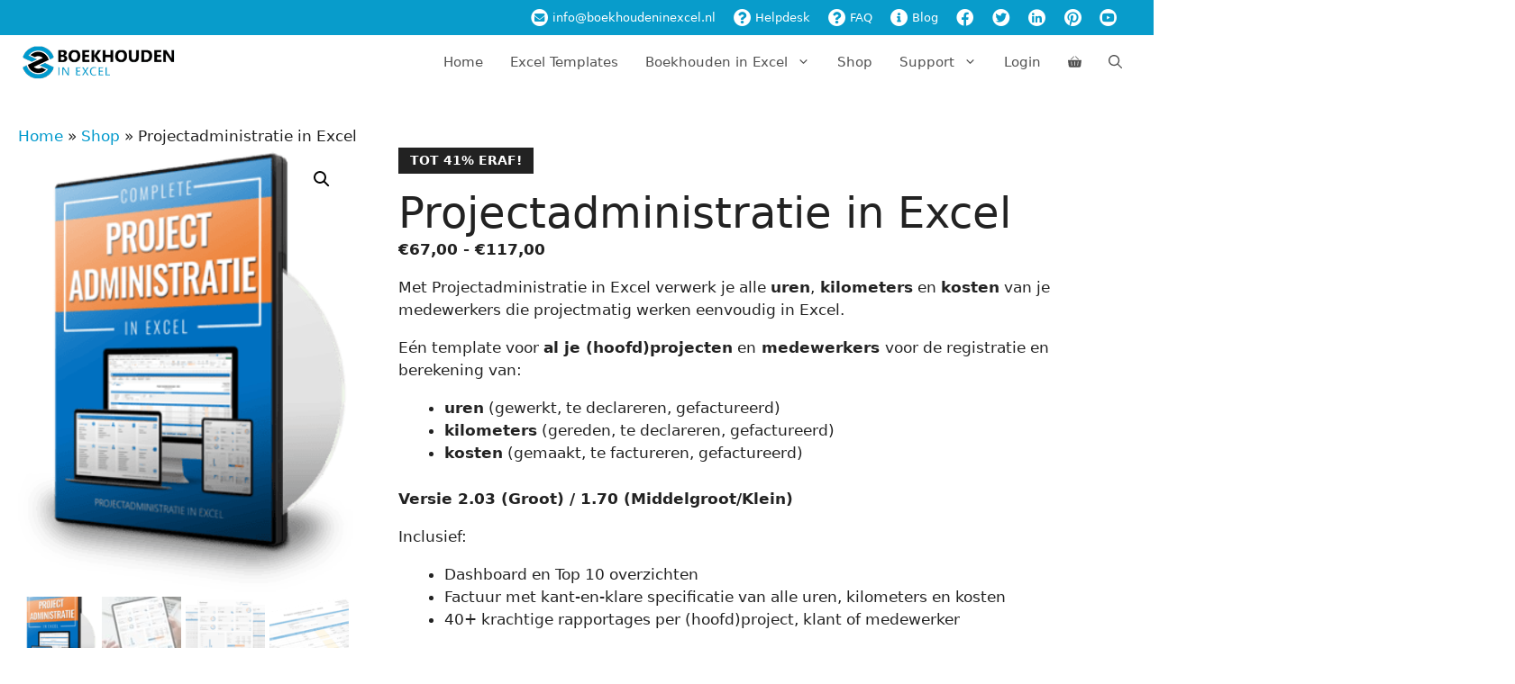

--- FILE ---
content_type: text/html; charset=UTF-8
request_url: https://www.boekhoudeninexcel.nl/product/boekhoudpakketten/projectadministratie-in-excel/
body_size: 57308
content:
<!DOCTYPE html>
<html lang="nl-NL">
<head><meta charset="UTF-8"><script>if(navigator.userAgent.match(/MSIE|Internet Explorer/i)||navigator.userAgent.match(/Trident\/7\..*?rv:11/i)){var href=document.location.href;if(!href.match(/[?&]nowprocket/)){if(href.indexOf("?")==-1){if(href.indexOf("#")==-1){document.location.href=href+"?nowprocket=1"}else{document.location.href=href.replace("#","?nowprocket=1#")}}else{if(href.indexOf("#")==-1){document.location.href=href+"&nowprocket=1"}else{document.location.href=href.replace("#","&nowprocket=1#")}}}}</script><script>(()=>{class RocketLazyLoadScripts{constructor(){this.v="2.0.4",this.userEvents=["keydown","keyup","mousedown","mouseup","mousemove","mouseover","mouseout","touchmove","touchstart","touchend","touchcancel","wheel","click","dblclick","input"],this.attributeEvents=["onblur","onclick","oncontextmenu","ondblclick","onfocus","onmousedown","onmouseenter","onmouseleave","onmousemove","onmouseout","onmouseover","onmouseup","onmousewheel","onscroll","onsubmit"]}async t(){this.i(),this.o(),/iP(ad|hone)/.test(navigator.userAgent)&&this.h(),this.u(),this.l(this),this.m(),this.k(this),this.p(this),this._(),await Promise.all([this.R(),this.L()]),this.lastBreath=Date.now(),this.S(this),this.P(),this.D(),this.O(),this.M(),await this.C(this.delayedScripts.normal),await this.C(this.delayedScripts.defer),await this.C(this.delayedScripts.async),await this.T(),await this.F(),await this.j(),await this.A(),window.dispatchEvent(new Event("rocket-allScriptsLoaded")),this.everythingLoaded=!0,this.lastTouchEnd&&await new Promise(t=>setTimeout(t,500-Date.now()+this.lastTouchEnd)),this.I(),this.H(),this.U(),this.W()}i(){this.CSPIssue=sessionStorage.getItem("rocketCSPIssue"),document.addEventListener("securitypolicyviolation",t=>{this.CSPIssue||"script-src-elem"!==t.violatedDirective||"data"!==t.blockedURI||(this.CSPIssue=!0,sessionStorage.setItem("rocketCSPIssue",!0))},{isRocket:!0})}o(){window.addEventListener("pageshow",t=>{this.persisted=t.persisted,this.realWindowLoadedFired=!0},{isRocket:!0}),window.addEventListener("pagehide",()=>{this.onFirstUserAction=null},{isRocket:!0})}h(){let t;function e(e){t=e}window.addEventListener("touchstart",e,{isRocket:!0}),window.addEventListener("touchend",function i(o){o.changedTouches[0]&&t.changedTouches[0]&&Math.abs(o.changedTouches[0].pageX-t.changedTouches[0].pageX)<10&&Math.abs(o.changedTouches[0].pageY-t.changedTouches[0].pageY)<10&&o.timeStamp-t.timeStamp<200&&(window.removeEventListener("touchstart",e,{isRocket:!0}),window.removeEventListener("touchend",i,{isRocket:!0}),"INPUT"===o.target.tagName&&"text"===o.target.type||(o.target.dispatchEvent(new TouchEvent("touchend",{target:o.target,bubbles:!0})),o.target.dispatchEvent(new MouseEvent("mouseover",{target:o.target,bubbles:!0})),o.target.dispatchEvent(new PointerEvent("click",{target:o.target,bubbles:!0,cancelable:!0,detail:1,clientX:o.changedTouches[0].clientX,clientY:o.changedTouches[0].clientY})),event.preventDefault()))},{isRocket:!0})}q(t){this.userActionTriggered||("mousemove"!==t.type||this.firstMousemoveIgnored?"keyup"===t.type||"mouseover"===t.type||"mouseout"===t.type||(this.userActionTriggered=!0,this.onFirstUserAction&&this.onFirstUserAction()):this.firstMousemoveIgnored=!0),"click"===t.type&&t.preventDefault(),t.stopPropagation(),t.stopImmediatePropagation(),"touchstart"===this.lastEvent&&"touchend"===t.type&&(this.lastTouchEnd=Date.now()),"click"===t.type&&(this.lastTouchEnd=0),this.lastEvent=t.type,t.composedPath&&t.composedPath()[0].getRootNode()instanceof ShadowRoot&&(t.rocketTarget=t.composedPath()[0]),this.savedUserEvents.push(t)}u(){this.savedUserEvents=[],this.userEventHandler=this.q.bind(this),this.userEvents.forEach(t=>window.addEventListener(t,this.userEventHandler,{passive:!1,isRocket:!0})),document.addEventListener("visibilitychange",this.userEventHandler,{isRocket:!0})}U(){this.userEvents.forEach(t=>window.removeEventListener(t,this.userEventHandler,{passive:!1,isRocket:!0})),document.removeEventListener("visibilitychange",this.userEventHandler,{isRocket:!0}),this.savedUserEvents.forEach(t=>{(t.rocketTarget||t.target).dispatchEvent(new window[t.constructor.name](t.type,t))})}m(){const t="return false",e=Array.from(this.attributeEvents,t=>"data-rocket-"+t),i="["+this.attributeEvents.join("],[")+"]",o="[data-rocket-"+this.attributeEvents.join("],[data-rocket-")+"]",s=(e,i,o)=>{o&&o!==t&&(e.setAttribute("data-rocket-"+i,o),e["rocket"+i]=new Function("event",o),e.setAttribute(i,t))};new MutationObserver(t=>{for(const n of t)"attributes"===n.type&&(n.attributeName.startsWith("data-rocket-")||this.everythingLoaded?n.attributeName.startsWith("data-rocket-")&&this.everythingLoaded&&this.N(n.target,n.attributeName.substring(12)):s(n.target,n.attributeName,n.target.getAttribute(n.attributeName))),"childList"===n.type&&n.addedNodes.forEach(t=>{if(t.nodeType===Node.ELEMENT_NODE)if(this.everythingLoaded)for(const i of[t,...t.querySelectorAll(o)])for(const t of i.getAttributeNames())e.includes(t)&&this.N(i,t.substring(12));else for(const e of[t,...t.querySelectorAll(i)])for(const t of e.getAttributeNames())this.attributeEvents.includes(t)&&s(e,t,e.getAttribute(t))})}).observe(document,{subtree:!0,childList:!0,attributeFilter:[...this.attributeEvents,...e]})}I(){this.attributeEvents.forEach(t=>{document.querySelectorAll("[data-rocket-"+t+"]").forEach(e=>{this.N(e,t)})})}N(t,e){const i=t.getAttribute("data-rocket-"+e);i&&(t.setAttribute(e,i),t.removeAttribute("data-rocket-"+e))}k(t){Object.defineProperty(HTMLElement.prototype,"onclick",{get(){return this.rocketonclick||null},set(e){this.rocketonclick=e,this.setAttribute(t.everythingLoaded?"onclick":"data-rocket-onclick","this.rocketonclick(event)")}})}S(t){function e(e,i){let o=e[i];e[i]=null,Object.defineProperty(e,i,{get:()=>o,set(s){t.everythingLoaded?o=s:e["rocket"+i]=o=s}})}e(document,"onreadystatechange"),e(window,"onload"),e(window,"onpageshow");try{Object.defineProperty(document,"readyState",{get:()=>t.rocketReadyState,set(e){t.rocketReadyState=e},configurable:!0}),document.readyState="loading"}catch(t){console.log("WPRocket DJE readyState conflict, bypassing")}}l(t){this.originalAddEventListener=EventTarget.prototype.addEventListener,this.originalRemoveEventListener=EventTarget.prototype.removeEventListener,this.savedEventListeners=[],EventTarget.prototype.addEventListener=function(e,i,o){o&&o.isRocket||!t.B(e,this)&&!t.userEvents.includes(e)||t.B(e,this)&&!t.userActionTriggered||e.startsWith("rocket-")||t.everythingLoaded?t.originalAddEventListener.call(this,e,i,o):(t.savedEventListeners.push({target:this,remove:!1,type:e,func:i,options:o}),"mouseenter"!==e&&"mouseleave"!==e||t.originalAddEventListener.call(this,e,t.savedUserEvents.push,o))},EventTarget.prototype.removeEventListener=function(e,i,o){o&&o.isRocket||!t.B(e,this)&&!t.userEvents.includes(e)||t.B(e,this)&&!t.userActionTriggered||e.startsWith("rocket-")||t.everythingLoaded?t.originalRemoveEventListener.call(this,e,i,o):t.savedEventListeners.push({target:this,remove:!0,type:e,func:i,options:o})}}J(t,e){this.savedEventListeners=this.savedEventListeners.filter(i=>{let o=i.type,s=i.target||window;return e!==o||t!==s||(this.B(o,s)&&(i.type="rocket-"+o),this.$(i),!1)})}H(){EventTarget.prototype.addEventListener=this.originalAddEventListener,EventTarget.prototype.removeEventListener=this.originalRemoveEventListener,this.savedEventListeners.forEach(t=>this.$(t))}$(t){t.remove?this.originalRemoveEventListener.call(t.target,t.type,t.func,t.options):this.originalAddEventListener.call(t.target,t.type,t.func,t.options)}p(t){let e;function i(e){return t.everythingLoaded?e:e.split(" ").map(t=>"load"===t||t.startsWith("load.")?"rocket-jquery-load":t).join(" ")}function o(o){function s(e){const s=o.fn[e];o.fn[e]=o.fn.init.prototype[e]=function(){return this[0]===window&&t.userActionTriggered&&("string"==typeof arguments[0]||arguments[0]instanceof String?arguments[0]=i(arguments[0]):"object"==typeof arguments[0]&&Object.keys(arguments[0]).forEach(t=>{const e=arguments[0][t];delete arguments[0][t],arguments[0][i(t)]=e})),s.apply(this,arguments),this}}if(o&&o.fn&&!t.allJQueries.includes(o)){const e={DOMContentLoaded:[],"rocket-DOMContentLoaded":[]};for(const t in e)document.addEventListener(t,()=>{e[t].forEach(t=>t())},{isRocket:!0});o.fn.ready=o.fn.init.prototype.ready=function(i){function s(){parseInt(o.fn.jquery)>2?setTimeout(()=>i.bind(document)(o)):i.bind(document)(o)}return"function"==typeof i&&(t.realDomReadyFired?!t.userActionTriggered||t.fauxDomReadyFired?s():e["rocket-DOMContentLoaded"].push(s):e.DOMContentLoaded.push(s)),o([])},s("on"),s("one"),s("off"),t.allJQueries.push(o)}e=o}t.allJQueries=[],o(window.jQuery),Object.defineProperty(window,"jQuery",{get:()=>e,set(t){o(t)}})}P(){const t=new Map;document.write=document.writeln=function(e){const i=document.currentScript,o=document.createRange(),s=i.parentElement;let n=t.get(i);void 0===n&&(n=i.nextSibling,t.set(i,n));const c=document.createDocumentFragment();o.setStart(c,0),c.appendChild(o.createContextualFragment(e)),s.insertBefore(c,n)}}async R(){return new Promise(t=>{this.userActionTriggered?t():this.onFirstUserAction=t})}async L(){return new Promise(t=>{document.addEventListener("DOMContentLoaded",()=>{this.realDomReadyFired=!0,t()},{isRocket:!0})})}async j(){return this.realWindowLoadedFired?Promise.resolve():new Promise(t=>{window.addEventListener("load",t,{isRocket:!0})})}M(){this.pendingScripts=[];this.scriptsMutationObserver=new MutationObserver(t=>{for(const e of t)e.addedNodes.forEach(t=>{"SCRIPT"!==t.tagName||t.noModule||t.isWPRocket||this.pendingScripts.push({script:t,promise:new Promise(e=>{const i=()=>{const i=this.pendingScripts.findIndex(e=>e.script===t);i>=0&&this.pendingScripts.splice(i,1),e()};t.addEventListener("load",i,{isRocket:!0}),t.addEventListener("error",i,{isRocket:!0}),setTimeout(i,1e3)})})})}),this.scriptsMutationObserver.observe(document,{childList:!0,subtree:!0})}async F(){await this.X(),this.pendingScripts.length?(await this.pendingScripts[0].promise,await this.F()):this.scriptsMutationObserver.disconnect()}D(){this.delayedScripts={normal:[],async:[],defer:[]},document.querySelectorAll("script[type$=rocketlazyloadscript]").forEach(t=>{t.hasAttribute("data-rocket-src")?t.hasAttribute("async")&&!1!==t.async?this.delayedScripts.async.push(t):t.hasAttribute("defer")&&!1!==t.defer||"module"===t.getAttribute("data-rocket-type")?this.delayedScripts.defer.push(t):this.delayedScripts.normal.push(t):this.delayedScripts.normal.push(t)})}async _(){await this.L();let t=[];document.querySelectorAll("script[type$=rocketlazyloadscript][data-rocket-src]").forEach(e=>{let i=e.getAttribute("data-rocket-src");if(i&&!i.startsWith("data:")){i.startsWith("//")&&(i=location.protocol+i);try{const o=new URL(i).origin;o!==location.origin&&t.push({src:o,crossOrigin:e.crossOrigin||"module"===e.getAttribute("data-rocket-type")})}catch(t){}}}),t=[...new Map(t.map(t=>[JSON.stringify(t),t])).values()],this.Y(t,"preconnect")}async G(t){if(await this.K(),!0!==t.noModule||!("noModule"in HTMLScriptElement.prototype))return new Promise(e=>{let i;function o(){(i||t).setAttribute("data-rocket-status","executed"),e()}try{if(navigator.userAgent.includes("Firefox/")||""===navigator.vendor||this.CSPIssue)i=document.createElement("script"),[...t.attributes].forEach(t=>{let e=t.nodeName;"type"!==e&&("data-rocket-type"===e&&(e="type"),"data-rocket-src"===e&&(e="src"),i.setAttribute(e,t.nodeValue))}),t.text&&(i.text=t.text),t.nonce&&(i.nonce=t.nonce),i.hasAttribute("src")?(i.addEventListener("load",o,{isRocket:!0}),i.addEventListener("error",()=>{i.setAttribute("data-rocket-status","failed-network"),e()},{isRocket:!0}),setTimeout(()=>{i.isConnected||e()},1)):(i.text=t.text,o()),i.isWPRocket=!0,t.parentNode.replaceChild(i,t);else{const i=t.getAttribute("data-rocket-type"),s=t.getAttribute("data-rocket-src");i?(t.type=i,t.removeAttribute("data-rocket-type")):t.removeAttribute("type"),t.addEventListener("load",o,{isRocket:!0}),t.addEventListener("error",i=>{this.CSPIssue&&i.target.src.startsWith("data:")?(console.log("WPRocket: CSP fallback activated"),t.removeAttribute("src"),this.G(t).then(e)):(t.setAttribute("data-rocket-status","failed-network"),e())},{isRocket:!0}),s?(t.fetchPriority="high",t.removeAttribute("data-rocket-src"),t.src=s):t.src="data:text/javascript;base64,"+window.btoa(unescape(encodeURIComponent(t.text)))}}catch(i){t.setAttribute("data-rocket-status","failed-transform"),e()}});t.setAttribute("data-rocket-status","skipped")}async C(t){const e=t.shift();return e?(e.isConnected&&await this.G(e),this.C(t)):Promise.resolve()}O(){this.Y([...this.delayedScripts.normal,...this.delayedScripts.defer,...this.delayedScripts.async],"preload")}Y(t,e){this.trash=this.trash||[];let i=!0;var o=document.createDocumentFragment();t.forEach(t=>{const s=t.getAttribute&&t.getAttribute("data-rocket-src")||t.src;if(s&&!s.startsWith("data:")){const n=document.createElement("link");n.href=s,n.rel=e,"preconnect"!==e&&(n.as="script",n.fetchPriority=i?"high":"low"),t.getAttribute&&"module"===t.getAttribute("data-rocket-type")&&(n.crossOrigin=!0),t.crossOrigin&&(n.crossOrigin=t.crossOrigin),t.integrity&&(n.integrity=t.integrity),t.nonce&&(n.nonce=t.nonce),o.appendChild(n),this.trash.push(n),i=!1}}),document.head.appendChild(o)}W(){this.trash.forEach(t=>t.remove())}async T(){try{document.readyState="interactive"}catch(t){}this.fauxDomReadyFired=!0;try{await this.K(),this.J(document,"readystatechange"),document.dispatchEvent(new Event("rocket-readystatechange")),await this.K(),document.rocketonreadystatechange&&document.rocketonreadystatechange(),await this.K(),this.J(document,"DOMContentLoaded"),document.dispatchEvent(new Event("rocket-DOMContentLoaded")),await this.K(),this.J(window,"DOMContentLoaded"),window.dispatchEvent(new Event("rocket-DOMContentLoaded"))}catch(t){console.error(t)}}async A(){try{document.readyState="complete"}catch(t){}try{await this.K(),this.J(document,"readystatechange"),document.dispatchEvent(new Event("rocket-readystatechange")),await this.K(),document.rocketonreadystatechange&&document.rocketonreadystatechange(),await this.K(),this.J(window,"load"),window.dispatchEvent(new Event("rocket-load")),await this.K(),window.rocketonload&&window.rocketonload(),await this.K(),this.allJQueries.forEach(t=>t(window).trigger("rocket-jquery-load")),await this.K(),this.J(window,"pageshow");const t=new Event("rocket-pageshow");t.persisted=this.persisted,window.dispatchEvent(t),await this.K(),window.rocketonpageshow&&window.rocketonpageshow({persisted:this.persisted})}catch(t){console.error(t)}}async K(){Date.now()-this.lastBreath>45&&(await this.X(),this.lastBreath=Date.now())}async X(){return document.hidden?new Promise(t=>setTimeout(t)):new Promise(t=>requestAnimationFrame(t))}B(t,e){return e===document&&"readystatechange"===t||(e===document&&"DOMContentLoaded"===t||(e===window&&"DOMContentLoaded"===t||(e===window&&"load"===t||e===window&&"pageshow"===t)))}static run(){(new RocketLazyLoadScripts).t()}}RocketLazyLoadScripts.run()})();</script>
	
	<meta name='robots' content='index, follow, max-image-preview:large, max-snippet:-1, max-video-preview:-1' />
<meta name="viewport" content="width=device-width, initial-scale=1">
	<!-- This site is optimized with the Yoast SEO Premium plugin v26.6 (Yoast SEO v26.6) - https://yoast.com/wordpress/plugins/seo/ -->
	<title>Projectadministratie in Excel - voor uren en kosten</title><link rel="preload" data-rocket-preload as="image" href="https://www.boekhoudeninexcel.nl/wp-content/uploads/2023/06/Projectadministratie-in-Excel-dvd3d20-300x398.png" imagesrcset="https://www.boekhoudeninexcel.nl/wp-content/uploads/2023/06/Projectadministratie-in-Excel-dvd3d20-300x398.png 300w, https://www.boekhoudeninexcel.nl/wp-content/uploads/2023/06/Projectadministratie-in-Excel-dvd3d20-226x300.png 226w, https://www.boekhoudeninexcel.nl/wp-content/uploads/2023/06/Projectadministratie-in-Excel-dvd3d20-150x199.png 150w, https://www.boekhoudeninexcel.nl/wp-content/uploads/2023/06/Projectadministratie-in-Excel-dvd3d20-64x85.png 64w, https://www.boekhoudeninexcel.nl/wp-content/uploads/2023/06/Projectadministratie-in-Excel-dvd3d20.png 314w" imagesizes="(max-width: 300px) 100vw, 300px" fetchpriority="high">
	<meta name="description" content="Met Projectadministratie in Excel verwerk je alle uren en kosten van je medewerkers die projectmatig werken eenvoudig in Excel. 30+ rapportages!" />
	<link rel="canonical" href="https://www.boekhoudeninexcel.nl/product/boekhoudpakketten/projectadministratie-in-excel/" />
	<meta property="og:locale" content="nl_NL" />
	<meta property="og:type" content="product" />
	<meta property="og:title" content="Projectadministratie in Excel" />
	<meta property="og:description" content="Met Projectadministratie in Excel verwerk je alle uren en kosten van je medewerkers die projectmatig werken eenvoudig in Excel. 30+ rapportages!" />
	<meta property="og:url" content="https://www.boekhoudeninexcel.nl/product/boekhoudpakketten/projectadministratie-in-excel/" />
	<meta property="og:site_name" content="Boekhouden in Excel" />
	<meta property="article:modified_time" content="2024-01-24T16:56:30+00:00" />
	<meta property="og:image" content="https://www.boekhoudeninexcel.nl/wp-content/uploads/2023/06/Projectadministratie-in-Excel-dvd3d20.png" />
	<meta property="og:image:width" content="314" />
	<meta property="og:image:height" content="417" />
	<meta property="og:image:type" content="image/png" /><meta property="og:image" content="https://www.boekhoudeninexcel.nl/wp-content/uploads/2023/06/Projectadministratie-in-Excel-mockup04.jpg" />
	<meta property="og:image:width" content="1280" />
	<meta property="og:image:height" content="636" />
	<meta property="og:image:type" content="image/jpeg" /><meta property="og:image" content="https://www.boekhoudeninexcel.nl/wp-content/uploads/2023/06/Projectadministratie-in-Excell-Rapportages-mockup01.png" />
	<meta property="og:image:width" content="1173" />
	<meta property="og:image:height" content="667" />
	<meta property="og:image:type" content="image/png" /><meta property="og:image" content="https://www.boekhoudeninexcel.nl/wp-content/uploads/2023/06/Projectadministratie-in-Excell-Rapportages-project-weekoverzicht-closeup.png" />
	<meta property="og:image:width" content="1476" />
	<meta property="og:image:height" content="1102" />
	<meta property="og:image:type" content="image/png" /><meta property="og:image" content="https://www.boekhoudeninexcel.nl/wp-content/uploads/2023/06/Projectadministratie-in-Excell-Rapportages-mockup02.png" />
	<meta property="og:image:width" content="1002" />
	<meta property="og:image:height" content="664" />
	<meta property="og:image:type" content="image/png" /><meta property="og:image" content="https://www.boekhoudeninexcel.nl/wp-content/uploads/2023/06/Projectadministratie-in-Excel-menu.jpg" />
	<meta property="og:image:width" content="936" />
	<meta property="og:image:height" content="641" />
	<meta property="og:image:type" content="image/jpeg" /><meta property="og:image" content="https://www.boekhoudeninexcel.nl/wp-content/uploads/2023/06/Projectadministratie-in-Excel-mockup02.jpg" />
	<meta property="og:image:width" content="1280" />
	<meta property="og:image:height" content="852" />
	<meta property="og:image:type" content="image/jpeg" /><meta property="og:image" content="https://www.boekhoudeninexcel.nl/wp-content/uploads/2023/06/Projectadministratie-in-Excel-Softwarebundel-1.png" />
	<meta property="og:image:width" content="1332" />
	<meta property="og:image:height" content="1003" />
	<meta property="og:image:type" content="image/png" /><meta property="og:image" content="https://www.boekhoudeninexcel.nl/wp-content/uploads/2023/06/Projectadministratie-in-Excell-Rapportages-factuur-en-specificatie-mockup.png" />
	<meta property="og:image:width" content="1280" />
	<meta property="og:image:height" content="728" />
	<meta property="og:image:type" content="image/png" /><meta property="og:image" content="https://www.boekhoudeninexcel.nl/wp-content/uploads/2023/06/Projectadministratie-in-Excell-Rapportages-facturen-mockup02.png" />
	<meta property="og:image:width" content="1280" />
	<meta property="og:image:height" content="807" />
	<meta property="og:image:type" content="image/png" /><meta property="og:image" content="https://www.boekhoudeninexcel.nl/wp-content/uploads/2023/06/Projectadministratie-in-Excel-mockup03.jpg" />
	<meta property="og:image:width" content="1280" />
	<meta property="og:image:height" content="895" />
	<meta property="og:image:type" content="image/jpeg" /><meta property="og:image" content="https://www.boekhoudeninexcel.nl/wp-content/uploads/2023/06/Projectadministratie-in-Excell-Rapportages-rapportages-mockup01.png" />
	<meta property="og:image:width" content="1469" />
	<meta property="og:image:height" content="1162" />
	<meta property="og:image:type" content="image/png" /><meta property="og:image" content="https://www.boekhoudeninexcel.nl/wp-content/uploads/2023/06/Projectadministratie-in-Excel-mockup01.jpg" />
	<meta property="og:image:width" content="1280" />
	<meta property="og:image:height" content="851" />
	<meta property="og:image:type" content="image/jpeg" /><meta property="og:image" content="https://www.boekhoudeninexcel.nl/wp-content/uploads/2023/06/Projectadministratie-in-Excell-Rapportages-mockup04.png" />
	<meta property="og:image:width" content="1456" />
	<meta property="og:image:height" content="909" />
	<meta property="og:image:type" content="image/png" /><meta property="og:image" content="https://www.boekhoudeninexcel.nl/wp-content/uploads/2023/06/Projectadministratie-in-Excell-Rapportages-mockup03.png" />
	<meta property="og:image:width" content="1302" />
	<meta property="og:image:height" content="1105" />
	<meta property="og:image:type" content="image/png" />
	<meta name="twitter:label1" content="Beschikbaarheid" />
	<meta name="twitter:data1" content="Op voorraad" />
	<script type="application/ld+json" class="yoast-schema-graph">{"@context":"https://schema.org","@graph":[{"@type":["WebPage","ItemPage"],"@id":"https://www.boekhoudeninexcel.nl/product/boekhoudpakketten/projectadministratie-in-excel/","url":"https://www.boekhoudeninexcel.nl/product/boekhoudpakketten/projectadministratie-in-excel/","name":"Projectadministratie in Excel - voor uren en kosten","isPartOf":{"@id":"https://www.boekhoudeninexcel.nl/#website"},"primaryImageOfPage":{"@id":"https://www.boekhoudeninexcel.nl/product/boekhoudpakketten/projectadministratie-in-excel/#primaryimage"},"image":{"@id":"https://www.boekhoudeninexcel.nl/product/boekhoudpakketten/projectadministratie-in-excel/#primaryimage"},"thumbnailUrl":"https://www.boekhoudeninexcel.nl/wp-content/uploads/2023/06/Projectadministratie-in-Excel-dvd3d20.png","description":"Met Projectadministratie in Excel verwerk je alle uren en kosten van je medewerkers die projectmatig werken eenvoudig in Excel. 30+ rapportages!","breadcrumb":{"@id":"https://www.boekhoudeninexcel.nl/product/boekhoudpakketten/projectadministratie-in-excel/#breadcrumb"},"inLanguage":"nl-NL","potentialAction":{"@type":"BuyAction","target":"https://www.boekhoudeninexcel.nl/product/boekhoudpakketten/projectadministratie-in-excel/"}},{"@type":"ImageObject","inLanguage":"nl-NL","@id":"https://www.boekhoudeninexcel.nl/product/boekhoudpakketten/projectadministratie-in-excel/#primaryimage","url":"https://www.boekhoudeninexcel.nl/wp-content/uploads/2023/06/Projectadministratie-in-Excel-dvd3d20.png","contentUrl":"https://www.boekhoudeninexcel.nl/wp-content/uploads/2023/06/Projectadministratie-in-Excel-dvd3d20.png","width":314,"height":417,"caption":"Projectadministratie in Excel"},{"@type":"BreadcrumbList","@id":"https://www.boekhoudeninexcel.nl/product/boekhoudpakketten/projectadministratie-in-excel/#breadcrumb","itemListElement":[{"@type":"ListItem","position":1,"name":"Home","item":"https://www.boekhoudeninexcel.nl/"},{"@type":"ListItem","position":2,"name":"Shop","item":"https://www.boekhoudeninexcel.nl/kopen/"},{"@type":"ListItem","position":3,"name":"Projectadministratie in Excel"}]},{"@type":"WebSite","@id":"https://www.boekhoudeninexcel.nl/#website","url":"https://www.boekhoudeninexcel.nl/","name":"Boekhouden in Excel","description":"Excel boekhouding en 425+ praktische Excel-sjablonen voor ZZP&#039;ers","publisher":{"@id":"https://www.boekhoudeninexcel.nl/#organization"},"potentialAction":[{"@type":"SearchAction","target":{"@type":"EntryPoint","urlTemplate":"https://www.boekhoudeninexcel.nl/?s={search_term_string}"},"query-input":{"@type":"PropertyValueSpecification","valueRequired":true,"valueName":"search_term_string"}}],"inLanguage":"nl-NL"},{"@type":"Organization","@id":"https://www.boekhoudeninexcel.nl/#organization","name":"Boekhouden in Excel","url":"https://www.boekhoudeninexcel.nl/","logo":{"@type":"ImageObject","inLanguage":"nl-NL","@id":"https://www.boekhoudeninexcel.nl/#/schema/logo/image/","url":"https://www.boekhoudeninexcel.nl/wp-content/uploads/2018/11/boekhouden-in-excel-logo-178x40.png","contentUrl":"https://www.boekhoudeninexcel.nl/wp-content/uploads/2018/11/boekhouden-in-excel-logo-178x40.png","width":178,"height":40,"caption":"Boekhouden in Excel"},"image":{"@id":"https://www.boekhoudeninexcel.nl/#/schema/logo/image/"},"sameAs":["https://www.facebook.com/boekhoudeninexcel","https://x.com/boekhoudenexcel","https://www.pinterest.com/boekhoudenexcel/","https://www.youtube.com/user/BoekhoudenInExcel"]}]}</script>
	<meta property="og:availability" content="instock" />
	<meta property="product:availability" content="instock" />
	<meta property="product:retailer_item_id" content="PROJADM" />
	<meta property="product:condition" content="new" />
	<!-- / Yoast SEO Premium plugin. -->


<link rel='dns-prefetch' href='//www.googletagmanager.com' />
<link rel='dns-prefetch' href='//maps.googleapis.com' />

<link rel="alternate" type="application/rss+xml" title="Boekhouden in Excel &raquo; feed" href="https://www.boekhoudeninexcel.nl/feed/" />
<link rel="alternate" type="application/rss+xml" title="Boekhouden in Excel &raquo; reacties feed" href="https://www.boekhoudeninexcel.nl/comments/feed/" />
<link rel="alternate" type="application/rss+xml" title="Boekhouden in Excel &raquo; Projectadministratie in Excel reacties feed" href="https://www.boekhoudeninexcel.nl/product/boekhoudpakketten/projectadministratie-in-excel/feed/" />
<style id='wp-img-auto-sizes-contain-inline-css'>
img:is([sizes=auto i],[sizes^="auto," i]){contain-intrinsic-size:3000px 1500px}
/*# sourceURL=wp-img-auto-sizes-contain-inline-css */
</style>
<link rel='stylesheet' id='wccp-extends-cart-blocks-css' href='https://www.boekhoudeninexcel.nl/wp-content/plugins/woocommerce-chained-products/blocks/assets/css/wc-cp-extends-cart-blocks.min.css?ver=3.8.0' media='all' />
<link data-minify="1" rel='stylesheet' id='wc-points-and-rewards-blocks-integration-css' href='https://www.boekhoudeninexcel.nl/wp-content/cache/min/1/wp-content/plugins/woocommerce-points-and-rewards/build/style-index.css?ver=1767706652' media='all' />
<link rel='stylesheet' id='wp-block-library-css' href='https://www.boekhoudeninexcel.nl/wp-includes/css/dist/block-library/style.min.css?ver=24594930f3518ef519a915d7055bb967' media='all' />
<style id='wp-block-paragraph-inline-css'>
.is-small-text{font-size:.875em}.is-regular-text{font-size:1em}.is-large-text{font-size:2.25em}.is-larger-text{font-size:3em}.has-drop-cap:not(:focus):first-letter{float:left;font-size:8.4em;font-style:normal;font-weight:100;line-height:.68;margin:.05em .1em 0 0;text-transform:uppercase}body.rtl .has-drop-cap:not(:focus):first-letter{float:none;margin-left:.1em}p.has-drop-cap.has-background{overflow:hidden}:root :where(p.has-background){padding:1.25em 2.375em}:where(p.has-text-color:not(.has-link-color)) a{color:inherit}p.has-text-align-left[style*="writing-mode:vertical-lr"],p.has-text-align-right[style*="writing-mode:vertical-rl"]{rotate:180deg}
/*# sourceURL=https://www.boekhoudeninexcel.nl/wp-includes/blocks/paragraph/style.min.css */
</style>
<link data-minify="1" rel='stylesheet' id='wc-blocks-style-css' href='https://www.boekhoudeninexcel.nl/wp-content/cache/min/1/wp-content/plugins/woocommerce/assets/client/blocks/wc-blocks.css?ver=1767706652' media='all' />
<style id='global-styles-inline-css'>
:root{--wp--preset--aspect-ratio--square: 1;--wp--preset--aspect-ratio--4-3: 4/3;--wp--preset--aspect-ratio--3-4: 3/4;--wp--preset--aspect-ratio--3-2: 3/2;--wp--preset--aspect-ratio--2-3: 2/3;--wp--preset--aspect-ratio--16-9: 16/9;--wp--preset--aspect-ratio--9-16: 9/16;--wp--preset--color--black: #000000;--wp--preset--color--cyan-bluish-gray: #abb8c3;--wp--preset--color--white: #ffffff;--wp--preset--color--pale-pink: #f78da7;--wp--preset--color--vivid-red: #cf2e2e;--wp--preset--color--luminous-vivid-orange: #ff6900;--wp--preset--color--luminous-vivid-amber: #fcb900;--wp--preset--color--light-green-cyan: #7bdcb5;--wp--preset--color--vivid-green-cyan: #00d084;--wp--preset--color--pale-cyan-blue: #8ed1fc;--wp--preset--color--vivid-cyan-blue: #0693e3;--wp--preset--color--vivid-purple: #9b51e0;--wp--preset--color--contrast: var(--contrast);--wp--preset--color--contrast-2: var(--contrast-2);--wp--preset--color--contrast-3: var(--contrast-3);--wp--preset--color--base: var(--base);--wp--preset--color--base-2: var(--base-2);--wp--preset--color--base-3: var(--base-3);--wp--preset--color--accent: var(--accent);--wp--preset--gradient--vivid-cyan-blue-to-vivid-purple: linear-gradient(135deg,rgb(6,147,227) 0%,rgb(155,81,224) 100%);--wp--preset--gradient--light-green-cyan-to-vivid-green-cyan: linear-gradient(135deg,rgb(122,220,180) 0%,rgb(0,208,130) 100%);--wp--preset--gradient--luminous-vivid-amber-to-luminous-vivid-orange: linear-gradient(135deg,rgb(252,185,0) 0%,rgb(255,105,0) 100%);--wp--preset--gradient--luminous-vivid-orange-to-vivid-red: linear-gradient(135deg,rgb(255,105,0) 0%,rgb(207,46,46) 100%);--wp--preset--gradient--very-light-gray-to-cyan-bluish-gray: linear-gradient(135deg,rgb(238,238,238) 0%,rgb(169,184,195) 100%);--wp--preset--gradient--cool-to-warm-spectrum: linear-gradient(135deg,rgb(74,234,220) 0%,rgb(151,120,209) 20%,rgb(207,42,186) 40%,rgb(238,44,130) 60%,rgb(251,105,98) 80%,rgb(254,248,76) 100%);--wp--preset--gradient--blush-light-purple: linear-gradient(135deg,rgb(255,206,236) 0%,rgb(152,150,240) 100%);--wp--preset--gradient--blush-bordeaux: linear-gradient(135deg,rgb(254,205,165) 0%,rgb(254,45,45) 50%,rgb(107,0,62) 100%);--wp--preset--gradient--luminous-dusk: linear-gradient(135deg,rgb(255,203,112) 0%,rgb(199,81,192) 50%,rgb(65,88,208) 100%);--wp--preset--gradient--pale-ocean: linear-gradient(135deg,rgb(255,245,203) 0%,rgb(182,227,212) 50%,rgb(51,167,181) 100%);--wp--preset--gradient--electric-grass: linear-gradient(135deg,rgb(202,248,128) 0%,rgb(113,206,126) 100%);--wp--preset--gradient--midnight: linear-gradient(135deg,rgb(2,3,129) 0%,rgb(40,116,252) 100%);--wp--preset--font-size--small: 13px;--wp--preset--font-size--medium: 20px;--wp--preset--font-size--large: 36px;--wp--preset--font-size--x-large: 42px;--wp--preset--spacing--20: 0.44rem;--wp--preset--spacing--30: 0.67rem;--wp--preset--spacing--40: 1rem;--wp--preset--spacing--50: 1.5rem;--wp--preset--spacing--60: 2.25rem;--wp--preset--spacing--70: 3.38rem;--wp--preset--spacing--80: 5.06rem;--wp--preset--shadow--natural: 6px 6px 9px rgba(0, 0, 0, 0.2);--wp--preset--shadow--deep: 12px 12px 50px rgba(0, 0, 0, 0.4);--wp--preset--shadow--sharp: 6px 6px 0px rgba(0, 0, 0, 0.2);--wp--preset--shadow--outlined: 6px 6px 0px -3px rgb(255, 255, 255), 6px 6px rgb(0, 0, 0);--wp--preset--shadow--crisp: 6px 6px 0px rgb(0, 0, 0);}:where(.is-layout-flex){gap: 0.5em;}:where(.is-layout-grid){gap: 0.5em;}body .is-layout-flex{display: flex;}.is-layout-flex{flex-wrap: wrap;align-items: center;}.is-layout-flex > :is(*, div){margin: 0;}body .is-layout-grid{display: grid;}.is-layout-grid > :is(*, div){margin: 0;}:where(.wp-block-columns.is-layout-flex){gap: 2em;}:where(.wp-block-columns.is-layout-grid){gap: 2em;}:where(.wp-block-post-template.is-layout-flex){gap: 1.25em;}:where(.wp-block-post-template.is-layout-grid){gap: 1.25em;}.has-black-color{color: var(--wp--preset--color--black) !important;}.has-cyan-bluish-gray-color{color: var(--wp--preset--color--cyan-bluish-gray) !important;}.has-white-color{color: var(--wp--preset--color--white) !important;}.has-pale-pink-color{color: var(--wp--preset--color--pale-pink) !important;}.has-vivid-red-color{color: var(--wp--preset--color--vivid-red) !important;}.has-luminous-vivid-orange-color{color: var(--wp--preset--color--luminous-vivid-orange) !important;}.has-luminous-vivid-amber-color{color: var(--wp--preset--color--luminous-vivid-amber) !important;}.has-light-green-cyan-color{color: var(--wp--preset--color--light-green-cyan) !important;}.has-vivid-green-cyan-color{color: var(--wp--preset--color--vivid-green-cyan) !important;}.has-pale-cyan-blue-color{color: var(--wp--preset--color--pale-cyan-blue) !important;}.has-vivid-cyan-blue-color{color: var(--wp--preset--color--vivid-cyan-blue) !important;}.has-vivid-purple-color{color: var(--wp--preset--color--vivid-purple) !important;}.has-black-background-color{background-color: var(--wp--preset--color--black) !important;}.has-cyan-bluish-gray-background-color{background-color: var(--wp--preset--color--cyan-bluish-gray) !important;}.has-white-background-color{background-color: var(--wp--preset--color--white) !important;}.has-pale-pink-background-color{background-color: var(--wp--preset--color--pale-pink) !important;}.has-vivid-red-background-color{background-color: var(--wp--preset--color--vivid-red) !important;}.has-luminous-vivid-orange-background-color{background-color: var(--wp--preset--color--luminous-vivid-orange) !important;}.has-luminous-vivid-amber-background-color{background-color: var(--wp--preset--color--luminous-vivid-amber) !important;}.has-light-green-cyan-background-color{background-color: var(--wp--preset--color--light-green-cyan) !important;}.has-vivid-green-cyan-background-color{background-color: var(--wp--preset--color--vivid-green-cyan) !important;}.has-pale-cyan-blue-background-color{background-color: var(--wp--preset--color--pale-cyan-blue) !important;}.has-vivid-cyan-blue-background-color{background-color: var(--wp--preset--color--vivid-cyan-blue) !important;}.has-vivid-purple-background-color{background-color: var(--wp--preset--color--vivid-purple) !important;}.has-black-border-color{border-color: var(--wp--preset--color--black) !important;}.has-cyan-bluish-gray-border-color{border-color: var(--wp--preset--color--cyan-bluish-gray) !important;}.has-white-border-color{border-color: var(--wp--preset--color--white) !important;}.has-pale-pink-border-color{border-color: var(--wp--preset--color--pale-pink) !important;}.has-vivid-red-border-color{border-color: var(--wp--preset--color--vivid-red) !important;}.has-luminous-vivid-orange-border-color{border-color: var(--wp--preset--color--luminous-vivid-orange) !important;}.has-luminous-vivid-amber-border-color{border-color: var(--wp--preset--color--luminous-vivid-amber) !important;}.has-light-green-cyan-border-color{border-color: var(--wp--preset--color--light-green-cyan) !important;}.has-vivid-green-cyan-border-color{border-color: var(--wp--preset--color--vivid-green-cyan) !important;}.has-pale-cyan-blue-border-color{border-color: var(--wp--preset--color--pale-cyan-blue) !important;}.has-vivid-cyan-blue-border-color{border-color: var(--wp--preset--color--vivid-cyan-blue) !important;}.has-vivid-purple-border-color{border-color: var(--wp--preset--color--vivid-purple) !important;}.has-vivid-cyan-blue-to-vivid-purple-gradient-background{background: var(--wp--preset--gradient--vivid-cyan-blue-to-vivid-purple) !important;}.has-light-green-cyan-to-vivid-green-cyan-gradient-background{background: var(--wp--preset--gradient--light-green-cyan-to-vivid-green-cyan) !important;}.has-luminous-vivid-amber-to-luminous-vivid-orange-gradient-background{background: var(--wp--preset--gradient--luminous-vivid-amber-to-luminous-vivid-orange) !important;}.has-luminous-vivid-orange-to-vivid-red-gradient-background{background: var(--wp--preset--gradient--luminous-vivid-orange-to-vivid-red) !important;}.has-very-light-gray-to-cyan-bluish-gray-gradient-background{background: var(--wp--preset--gradient--very-light-gray-to-cyan-bluish-gray) !important;}.has-cool-to-warm-spectrum-gradient-background{background: var(--wp--preset--gradient--cool-to-warm-spectrum) !important;}.has-blush-light-purple-gradient-background{background: var(--wp--preset--gradient--blush-light-purple) !important;}.has-blush-bordeaux-gradient-background{background: var(--wp--preset--gradient--blush-bordeaux) !important;}.has-luminous-dusk-gradient-background{background: var(--wp--preset--gradient--luminous-dusk) !important;}.has-pale-ocean-gradient-background{background: var(--wp--preset--gradient--pale-ocean) !important;}.has-electric-grass-gradient-background{background: var(--wp--preset--gradient--electric-grass) !important;}.has-midnight-gradient-background{background: var(--wp--preset--gradient--midnight) !important;}.has-small-font-size{font-size: var(--wp--preset--font-size--small) !important;}.has-medium-font-size{font-size: var(--wp--preset--font-size--medium) !important;}.has-large-font-size{font-size: var(--wp--preset--font-size--large) !important;}.has-x-large-font-size{font-size: var(--wp--preset--font-size--x-large) !important;}
/*# sourceURL=global-styles-inline-css */
</style>

<style id='classic-theme-styles-inline-css'>
/*! This file is auto-generated */
.wp-block-button__link{color:#fff;background-color:#32373c;border-radius:9999px;box-shadow:none;text-decoration:none;padding:calc(.667em + 2px) calc(1.333em + 2px);font-size:1.125em}.wp-block-file__button{background:#32373c;color:#fff;text-decoration:none}
/*# sourceURL=/wp-includes/css/classic-themes.min.css */
</style>
<link data-minify="1" rel='stylesheet' id='wcct_deal_style-css' href='https://www.boekhoudeninexcel.nl/wp-content/cache/min/1/wp-content/plugins/finale-woocommerce-deal-pages/assets/css/wcct-deal.css?ver=1767706652' media='all' />
<link data-minify="1" rel='stylesheet' id='follow-up-emails-css' href='https://www.boekhoudeninexcel.nl/wp-content/cache/min/1/wp-content/plugins/woocommerce-follow-up-emails/templates/followups.css?ver=1767706652' media='all' />
<link rel='stylesheet' id='photoswipe-css' href='https://www.boekhoudeninexcel.nl/wp-content/plugins/woocommerce/assets/css/photoswipe/photoswipe.min.css?ver=10.4.3' media='all' />
<link rel='stylesheet' id='photoswipe-default-skin-css' href='https://www.boekhoudeninexcel.nl/wp-content/plugins/woocommerce/assets/css/photoswipe/default-skin/default-skin.min.css?ver=10.4.3' media='all' />
<link data-minify="1" rel='stylesheet' id='woocommerce-layout-css' href='https://www.boekhoudeninexcel.nl/wp-content/cache/min/1/wp-content/plugins/woocommerce/assets/css/woocommerce-layout.css?ver=1767706652' media='all' />
<link data-minify="1" rel='stylesheet' id='woocommerce-smallscreen-css' href='https://www.boekhoudeninexcel.nl/wp-content/cache/min/1/wp-content/plugins/woocommerce/assets/css/woocommerce-smallscreen.css?ver=1767706652' media='only screen and (max-width: 768px)' />
<link data-minify="1" rel='stylesheet' id='woocommerce-general-css' href='https://www.boekhoudeninexcel.nl/wp-content/cache/min/1/wp-content/plugins/woocommerce/assets/css/woocommerce.css?ver=1767706653' media='all' />
<style id='woocommerce-inline-inline-css'>
.woocommerce form .form-row .required { visibility: visible; }
/*# sourceURL=woocommerce-inline-inline-css */
</style>
<link data-minify="1" rel='stylesheet' id='wpg-main-style-css' href='https://www.boekhoudeninexcel.nl/wp-content/cache/min/1/wp-content/plugins/wp_glossary/assets/css/style.css?ver=1767706653' media='all' />
<link data-minify="1" rel='stylesheet' id='wpg-tooltipster-style-css' href='https://www.boekhoudeninexcel.nl/wp-content/cache/min/1/wp-content/plugins/wp_glossary/assets/css/tooltipster/tooltipster.css?ver=1767706653' media='all' />
<link rel='stylesheet' id='affwp-forms-css' href='https://www.boekhoudeninexcel.nl/wp-content/plugins/affiliate-wp/assets/css/forms.min.css?ver=2.30.2' media='all' />
<link data-minify="1" rel='stylesheet' id='wcst_public_css-css' href='https://www.boekhoudeninexcel.nl/wp-content/cache/min/1/wp-content/plugins/xl-woocommerce-sales-triggers/assets/css/wcst_combined.css?ver=1767706653' media='all' />
<link data-minify="1" rel='stylesheet' id='wcct_public_css-css' href='https://www.boekhoudeninexcel.nl/wp-content/cache/min/1/wp-content/plugins/finale-woocommerce-sales-countdown-timer-discount-plugin/assets/css/wcct_combined.css?ver=1767706653' media='all' />
<link rel='stylesheet' id='cmplz-general-css' href='https://www.boekhoudeninexcel.nl/wp-content/plugins/complianz-gdpr-premium/assets/css/cookieblocker.min.css?ver=1765266537' media='all' />
<link rel='stylesheet' id='dgwt-wcas-style-css' href='https://www.boekhoudeninexcel.nl/wp-content/plugins/ajax-search-for-woocommerce-premium/assets/css/style.min.css?ver=1.32.1' media='all' />
<link data-minify="1" rel='stylesheet' id='dashicons-css' href='https://www.boekhoudeninexcel.nl/wp-content/cache/min/1/wp-includes/css/dashicons.min.css?ver=1767706707' media='all' />
<link data-minify="1" rel='stylesheet' id='wc-product-reviews-pro-frontend-css' href='https://www.boekhoudeninexcel.nl/wp-content/cache/min/1/wp-content/plugins/woocommerce-product-reviews-pro/assets/css/frontend/wc-product-reviews-pro-frontend.min.css?ver=1767706707' media='all' />
<link rel='stylesheet' id='generate-comments-css' href='https://www.boekhoudeninexcel.nl/wp-content/themes/generatepress/assets/css/components/comments.min.css?ver=3.6.1' media='all' />
<link rel='stylesheet' id='generate-widget-areas-css' href='https://www.boekhoudeninexcel.nl/wp-content/themes/generatepress/assets/css/components/widget-areas.min.css?ver=3.6.1' media='all' />
<link rel='stylesheet' id='generate-style-css' href='https://www.boekhoudeninexcel.nl/wp-content/themes/generatepress/assets/css/main.min.css?ver=3.6.1' media='all' />
<style id='generate-style-inline-css'>
.is-right-sidebar{width:15%;}.is-left-sidebar{width:25%;}.site-content .content-area{width:100%;}@media (max-width: 1024px){.main-navigation .menu-toggle,.sidebar-nav-mobile:not(#sticky-placeholder){display:block;}.main-navigation ul,.gen-sidebar-nav,.main-navigation:not(.slideout-navigation):not(.toggled) .main-nav > ul,.has-inline-mobile-toggle #site-navigation .inside-navigation > *:not(.navigation-search):not(.main-nav){display:none;}.nav-align-right .inside-navigation,.nav-align-center .inside-navigation{justify-content:space-between;}}
.dynamic-author-image-rounded{border-radius:100%;}.dynamic-featured-image, .dynamic-author-image{vertical-align:middle;}.one-container.blog .dynamic-content-template:not(:last-child), .one-container.archive .dynamic-content-template:not(:last-child){padding-bottom:0px;}.dynamic-entry-excerpt > p:last-child{margin-bottom:0px;}
/*# sourceURL=generate-style-inline-css */
</style>
<link rel='stylesheet' id='mollie-applepaydirect-css' href='https://www.boekhoudeninexcel.nl/wp-content/plugins/mollie-payments-for-woocommerce/public/css/mollie-applepaydirect.min.css?ver=1767598825' media='screen' />
<link data-minify="1" rel='stylesheet' id='cu_pr_ta_ma_-css' href='https://www.boekhoudeninexcel.nl/wp-content/cache/min/1/wp-content/plugins/custom-product-tabs-manager/assets/css/cu-pr-ta-ma-front-style.css?ver=1767706653' media='all' />
<link data-minify="1" rel='stylesheet' id='wc-pb-checkout-blocks-css' href='https://www.boekhoudeninexcel.nl/wp-content/cache/min/1/wp-content/plugins/woocommerce-product-bundles/assets/css/frontend/checkout-blocks.css?ver=1767706653' media='all' />
<style id='wc-pb-checkout-blocks-inline-css'>
table.wc-block-cart-items .wc-block-cart-items__row.is-bundle__meta_hidden .wc-block-components-product-details__inclusief, .wc-block-components-order-summary-item.is-bundle__meta_hidden .wc-block-components-product-details__inclusief { display:none; } table.wc-block-cart-items .wc-block-cart-items__row.is-bundle .wc-block-components-product-details__inclusief .wc-block-components-product-details__name, .wc-block-components-order-summary-item.is-bundle .wc-block-components-product-details__inclusief .wc-block-components-product-details__name { display:block; margin-bottom: 0.5em } table.wc-block-cart-items .wc-block-cart-items__row.is-bundle .wc-block-components-product-details__inclusief:not(:first-of-type) .wc-block-components-product-details__name, .wc-block-components-order-summary-item.is-bundle .wc-block-components-product-details__inclusief:not(:first-of-type) .wc-block-components-product-details__name { display:none } table.wc-block-cart-items .wc-block-cart-items__row.is-bundle .wc-block-components-product-details__inclusief + li:not( .wc-block-components-product-details__inclusief ), .wc-block-components-order-summary-item.is-bundle .wc-block-components-product-details__inclusief + li:not( .wc-block-components-product-details__inclusief ) { margin-top:0.5em }
/*# sourceURL=wc-pb-checkout-blocks-inline-css */
</style>
<link rel='stylesheet' id='generatepress-dynamic-css' href='https://www.boekhoudeninexcel.nl/wp-content/uploads/generatepress/style.min.css?ver=1765267048' media='all' />
<style id='generateblocks-inline-css'>
:root{--gb-container-width:1280px;}.gb-container .wp-block-image img{vertical-align:middle;}.gb-grid-wrapper .wp-block-image{margin-bottom:0;}.gb-highlight{background:none;}.gb-shape{line-height:0;}
/*# sourceURL=generateblocks-inline-css */
</style>
<link rel='stylesheet' id='generate-blog-css' href='https://www.boekhoudeninexcel.nl/wp-content/plugins/gp-premium/blog/functions/css/style.min.css?ver=2.5.5' media='all' />
<link rel='stylesheet' id='envo-style-css' href='https://www.boekhoudeninexcel.nl/wp-content/themes/envopress/assets/css/main.min.css?ver=3.1.1' media='all' />
<link data-minify="1" rel='stylesheet' id='envo-icon-css' href='https://www.boekhoudeninexcel.nl/wp-content/cache/min/1/wp-content/themes/envopress/assets/css/bie-icons.min.css?ver=1767706653' media='all' />
<link rel='stylesheet' id='generate-navigation-branding-css' href='https://www.boekhoudeninexcel.nl/wp-content/plugins/gp-premium/menu-plus/functions/css/navigation-branding-flex.min.css?ver=2.5.5' media='all' />
<style id='generate-navigation-branding-inline-css'>
.main-navigation.has-branding .inside-navigation.grid-container, .main-navigation.has-branding.grid-container .inside-navigation:not(.grid-container){padding:0px 20px 0px 20px;}.main-navigation.has-branding:not(.grid-container) .inside-navigation:not(.grid-container) .navigation-branding{margin-left:10px;}.main-navigation .sticky-navigation-logo, .main-navigation.navigation-stick .site-logo:not(.mobile-header-logo){display:none;}.main-navigation.navigation-stick .sticky-navigation-logo{display:block;}.navigation-branding img, .site-logo.mobile-header-logo img{height:60px;width:auto;}.navigation-branding .main-title{line-height:60px;}@media (max-width: 1024px){.main-navigation.has-branding.nav-align-center .menu-bar-items, .main-navigation.has-sticky-branding.navigation-stick.nav-align-center .menu-bar-items{margin-left:auto;}.navigation-branding{margin-right:auto;margin-left:10px;}.navigation-branding .main-title, .mobile-header-navigation .site-logo{margin-left:10px;}.main-navigation.has-branding .inside-navigation.grid-container{padding:0px;}}
/*# sourceURL=generate-navigation-branding-inline-css */
</style>
<link rel='stylesheet' id='generate-woocommerce-css' href='https://www.boekhoudeninexcel.nl/wp-content/plugins/gp-premium/woocommerce/functions/css/woocommerce.min.css?ver=2.5.5' media='all' />
<style id='generate-woocommerce-inline-css'>
.woocommerce ul.products li.product .woocommerce-LoopProduct-link h2, .woocommerce ul.products li.product .woocommerce-loop-category__title{font-weight:normal;text-transform:none;font-size:20px;}.woocommerce .up-sells ul.products li.product .woocommerce-LoopProduct-link h2, .woocommerce .cross-sells ul.products li.product .woocommerce-LoopProduct-link h2, .woocommerce .related ul.products li.product .woocommerce-LoopProduct-link h2{font-size:20px;}.woocommerce #respond input#submit, .woocommerce a.button, .woocommerce button.button, .woocommerce input.button, .wc-block-components-button{color:#ffffff;background-color:#0099cc;text-decoration:none;font-weight:normal;text-transform:none;}.woocommerce #respond input#submit:hover, .woocommerce a.button:hover, .woocommerce button.button:hover, .woocommerce input.button:hover, .wc-block-components-button:hover{color:#ffffff;background-color:#003366;}.woocommerce #respond input#submit.alt, .woocommerce a.button.alt, .woocommerce button.button.alt, .woocommerce input.button.alt, .woocommerce #respond input#submit.alt.disabled, .woocommerce #respond input#submit.alt.disabled:hover, .woocommerce #respond input#submit.alt:disabled, .woocommerce #respond input#submit.alt:disabled:hover, .woocommerce #respond input#submit.alt:disabled[disabled], .woocommerce #respond input#submit.alt:disabled[disabled]:hover, .woocommerce a.button.alt.disabled, .woocommerce a.button.alt.disabled:hover, .woocommerce a.button.alt:disabled, .woocommerce a.button.alt:disabled:hover, .woocommerce a.button.alt:disabled[disabled], .woocommerce a.button.alt:disabled[disabled]:hover, .woocommerce button.button.alt.disabled, .woocommerce button.button.alt.disabled:hover, .woocommerce button.button.alt:disabled, .woocommerce button.button.alt:disabled:hover, .woocommerce button.button.alt:disabled[disabled], .woocommerce button.button.alt:disabled[disabled]:hover, .woocommerce input.button.alt.disabled, .woocommerce input.button.alt.disabled:hover, .woocommerce input.button.alt:disabled, .woocommerce input.button.alt:disabled:hover, .woocommerce input.button.alt:disabled[disabled], .woocommerce input.button.alt:disabled[disabled]:hover{color:#ffffff;background-color:#0099cc;}.woocommerce #respond input#submit.alt:hover, .woocommerce a.button.alt:hover, .woocommerce button.button.alt:hover, .woocommerce input.button.alt:hover{color:#ffffff;background-color:#377fbf;}button.wc-block-components-panel__button{font-size:inherit;}.woocommerce .star-rating span:before, .woocommerce p.stars:hover a::before{color:#ffa200;}.woocommerce span.onsale{background-color:#222222;color:#ffffff;}.woocommerce ul.products li.product .price, .woocommerce div.product p.price{color:#222222;}.woocommerce div.product .woocommerce-tabs ul.tabs li a{color:#222222;}.woocommerce div.product .woocommerce-tabs ul.tabs li a:hover, .woocommerce div.product .woocommerce-tabs ul.tabs li.active a{color:#0099cc;}.woocommerce-message{background-color:#0b9444;color:#ffffff;}div.woocommerce-message a.button, div.woocommerce-message a.button:focus, div.woocommerce-message a.button:hover, div.woocommerce-message a, div.woocommerce-message a:focus, div.woocommerce-message a:hover{color:#ffffff;}.woocommerce-info{background-color:#0099cc;color:#ffffff;}div.woocommerce-info a.button, div.woocommerce-info a.button:focus, div.woocommerce-info a.button:hover, div.woocommerce-info a, div.woocommerce-info a:focus, div.woocommerce-info a:hover{color:#ffffff;}.woocommerce-error{background-color:#e8626d;color:#ffffff;}div.woocommerce-error a.button, div.woocommerce-error a.button:focus, div.woocommerce-error a.button:hover, div.woocommerce-error a, div.woocommerce-error a:focus, div.woocommerce-error a:hover{color:#ffffff;}.woocommerce-product-details__short-description{color:#222222;}#wc-mini-cart{background-color:#ffffff;color:#000000;}#wc-mini-cart a:not(.button), #wc-mini-cart a.remove{color:#000000;}#wc-mini-cart .button{color:#ffffff;}#wc-mini-cart .button:hover, #wc-mini-cart .button:focus, #wc-mini-cart .button:active{color:#ffffff;}.woocommerce #content div.product div.images, .woocommerce div.product div.images, .woocommerce-page #content div.product div.images, .woocommerce-page div.product div.images{width:30%;}.add-to-cart-panel{background-color:#ffffff;color:#000000;}.add-to-cart-panel a:not(.button){color:#000000;}.woocommerce .widget_price_filter .price_slider_wrapper .ui-widget-content{background-color:#dddddd;}.woocommerce .widget_price_filter .ui-slider .ui-slider-range, .woocommerce .widget_price_filter .ui-slider .ui-slider-handle{background-color:#666666;}.woocommerce-MyAccount-navigation li.is-active a:after, a.button.wc-forward:after{display:none;}#payment .payment_methods>.wc_payment_method>label:before{font-family:WooCommerce;content:"\e039";}#payment .payment_methods li.wc_payment_method>input[type=radio]:first-child:checked+label:before{content:"\e03c";}.woocommerce-ordering:after{font-family:WooCommerce;content:"\e00f";}.wc-columns-container .products, .woocommerce .related ul.products, .woocommerce .up-sells ul.products{grid-gap:50px;}@media (max-width: 1024px){.woocommerce .wc-columns-container.wc-tablet-columns-2 .products{-ms-grid-columns:(1fr)[2];grid-template-columns:repeat(2, 1fr);}.wc-related-upsell-tablet-columns-2 .related ul.products, .wc-related-upsell-tablet-columns-2 .up-sells ul.products{-ms-grid-columns:(1fr)[2];grid-template-columns:repeat(2, 1fr);}}@media (max-width:768px){.add-to-cart-panel .continue-shopping{background-color:#ffffff;}.woocommerce #content div.product div.images,.woocommerce div.product div.images,.woocommerce-page #content div.product div.images,.woocommerce-page div.product div.images{width:100%;}}@media (max-width: 1024px){nav.toggled .main-nav li.wc-menu-item{display:none !important;}.mobile-bar-items.wc-mobile-cart-items{z-index:1;}}
/*# sourceURL=generate-woocommerce-inline-css */
</style>
<link rel='stylesheet' id='generate-woocommerce-mobile-css' href='https://www.boekhoudeninexcel.nl/wp-content/plugins/gp-premium/woocommerce/functions/css/woocommerce-mobile.min.css?ver=2.5.5' media='(max-width:768px)' />
<link data-minify="1" rel='stylesheet' id='wc-bundle-style-css' href='https://www.boekhoudeninexcel.nl/wp-content/cache/min/1/wp-content/plugins/woocommerce-product-bundles/assets/css/frontend/woocommerce.css?ver=1767706653' media='all' />
<link data-minify="1" rel='stylesheet' id='wlm3_frontend_css-css' href='https://www.boekhoudeninexcel.nl/wp-content/cache/min/1/wp-content/plugins/wishlist-member/ui/css/frontend.css?ver=1767706653' media='all' />
<style id='rocket-lazyload-inline-css'>
.rll-youtube-player{position:relative;padding-bottom:56.23%;height:0;overflow:hidden;max-width:100%;}.rll-youtube-player:focus-within{outline: 2px solid currentColor;outline-offset: 5px;}.rll-youtube-player iframe{position:absolute;top:0;left:0;width:100%;height:100%;z-index:100;background:0 0}.rll-youtube-player img{bottom:0;display:block;left:0;margin:auto;max-width:100%;width:100%;position:absolute;right:0;top:0;border:none;height:auto;-webkit-transition:.4s all;-moz-transition:.4s all;transition:.4s all}.rll-youtube-player img:hover{-webkit-filter:brightness(75%)}.rll-youtube-player .play{height:100%;width:100%;left:0;top:0;position:absolute;background:url(https://www.boekhoudeninexcel.nl/wp-content/plugins/wp-rocket/assets/img/youtube.png) no-repeat center;background-color: transparent !important;cursor:pointer;border:none;}.wp-embed-responsive .wp-has-aspect-ratio .rll-youtube-player{position:absolute;padding-bottom:0;width:100%;height:100%;top:0;bottom:0;left:0;right:0}
/*# sourceURL=rocket-lazyload-inline-css */
</style>
<script type="rocketlazyloadscript">(function(url,id){var script=document.createElement('script');script.async=true;script.src='https://'+url+'/sidebar.js?id='+id+'&c='+cachebuster(10,id);var ref=document.getElementsByTagName('script')[0];ref.parentNode.insertBefore(script,ref);function cachebuster(refreshMinutes,id){var now=Date.now();var interval=refreshMinutes*60e3;var shift=(Math.sin(id)||0)*interval;return Math.floor((now+shift)/interval);}})("dashboard.webwinkelkeur.nl",1206297);</script><script type="rocketlazyloadscript" id="woocommerce-google-analytics-integration-gtag-js-after">
/* Google Analytics for WooCommerce (gtag.js) */
					window.dataLayer = window.dataLayer || [];
					function gtag(){dataLayer.push(arguments);}
					// Set up default consent state.
					for ( const mode of [{"analytics_storage":"denied","ad_storage":"denied","ad_user_data":"denied","ad_personalization":"denied","region":["AT","BE","BG","HR","CY","CZ","DK","EE","FI","FR","DE","GR","HU","IS","IE","IT","LV","LI","LT","LU","MT","NL","NO","PL","PT","RO","SK","SI","ES","SE","GB","CH"]}] || [] ) {
						gtag( "consent", "default", { "wait_for_update": 500, ...mode } );
					}
					gtag("js", new Date());
					gtag("set", "developer_id.dOGY3NW", true);
					gtag("config", "G-YSK6MX73PX", {"track_404":true,"allow_google_signals":true,"logged_in":false,"linker":{"domains":[],"allow_incoming":false},"custom_map":{"dimension1":"logged_in"}});
//# sourceURL=woocommerce-google-analytics-integration-gtag-js-after
</script>
<script id="jquery-core-js-extra">
var xlwcty = {"ajax_url":"https://www.boekhoudeninexcel.nl/wp-admin/admin-ajax.php","version":"1.17.1","wc_version":"10.4.3","l":"Valid"};
//# sourceURL=jquery-core-js-extra
</script>
<script src="https://www.boekhoudeninexcel.nl/wp-includes/js/jquery/jquery.min.js?ver=3.7.1" id="jquery-core-js"></script>
<script src="https://www.boekhoudeninexcel.nl/wp-includes/js/jquery/jquery-migrate.min.js?ver=3.4.1" id="jquery-migrate-js"></script>
<script type="rocketlazyloadscript" id="jquery-js-after">
					function optimocha_getCookie(name) {
						var v = document.cookie.match("(^|;) ?" + name + "=([^;]*)(;|$)");
						return v ? v[2] : null;
					}

					function optimocha_check_wc_cart_script() {
					var cart_src = "https://www.boekhoudeninexcel.nl/wp-content/plugins/woocommerce/assets/js/frontend/cart-fragments.min.js";
					var script_id = "optimocha_loaded_wc_cart_fragments";

						if( document.getElementById(script_id) !== null ) {
							return false;
						}

						if( optimocha_getCookie("woocommerce_cart_hash") ) {
							var script = document.createElement("script");
							script.id = script_id;
							script.src = cart_src;
							script.async = true;
							document.head.appendChild(script);
						}
					}

					optimocha_check_wc_cart_script();
					document.addEventListener("click", function(){setTimeout(optimocha_check_wc_cart_script,1000);});
					
//# sourceURL=jquery-js-after
</script>
<script id="fue-account-subscriptions-js-extra">
var FUE = {"ajaxurl":"https://www.boekhoudeninexcel.nl/wp-admin/admin-ajax.php","ajax_loader":"https://www.boekhoudeninexcel.nl/wp-content/plugins/woocommerce-follow-up-emails/templates/images/ajax-loader.gif"};
//# sourceURL=fue-account-subscriptions-js-extra
</script>
<script type="rocketlazyloadscript" data-minify="1" data-rocket-src="https://www.boekhoudeninexcel.nl/wp-content/cache/min/1/wp-content/plugins/woocommerce-follow-up-emails/templates/js/fue-account-subscriptions.js?ver=1767706653" id="fue-account-subscriptions-js"></script>
<script type="rocketlazyloadscript" data-rocket-src="https://www.boekhoudeninexcel.nl/wp-content/plugins/woocommerce/assets/js/jquery-blockui/jquery.blockUI.min.js?ver=2.7.0-wc.10.4.3" id="wc-jquery-blockui-js" defer data-wp-strategy="defer"></script>
<script id="wc-add-to-cart-js-extra">
var wc_add_to_cart_params = {"ajax_url":"/wp-admin/admin-ajax.php","wc_ajax_url":"/?wc-ajax=%%endpoint%%","i18n_view_cart":"Bekijk winkelwagen","cart_url":"https://www.boekhoudeninexcel.nl/kopen/winkelwagen/","is_cart":"","cart_redirect_after_add":"no"};
//# sourceURL=wc-add-to-cart-js-extra
</script>
<script type="rocketlazyloadscript" data-rocket-src="https://www.boekhoudeninexcel.nl/wp-content/plugins/woocommerce/assets/js/frontend/add-to-cart.min.js?ver=10.4.3" id="wc-add-to-cart-js" defer data-wp-strategy="defer"></script>
<script src="https://www.boekhoudeninexcel.nl/wp-content/plugins/woocommerce/assets/js/zoom/jquery.zoom.min.js?ver=1.7.21-wc.10.4.3" id="wc-zoom-js" defer data-wp-strategy="defer"></script>
<script src="https://www.boekhoudeninexcel.nl/wp-content/plugins/woocommerce/assets/js/flexslider/jquery.flexslider.min.js?ver=2.7.2-wc.10.4.3" id="wc-flexslider-js" defer data-wp-strategy="defer"></script>
<script src="https://www.boekhoudeninexcel.nl/wp-content/plugins/woocommerce/assets/js/photoswipe/photoswipe.min.js?ver=4.1.1-wc.10.4.3" id="wc-photoswipe-js" defer data-wp-strategy="defer"></script>
<script src="https://www.boekhoudeninexcel.nl/wp-content/plugins/woocommerce/assets/js/photoswipe/photoswipe-ui-default.min.js?ver=4.1.1-wc.10.4.3" id="wc-photoswipe-ui-default-js" defer data-wp-strategy="defer"></script>
<script id="wc-single-product-js-extra">
var wc_single_product_params = {"i18n_required_rating_text":"Selecteer een waardering","i18n_rating_options":["1 van de 5 sterren","2 van de 5 sterren","3 van de 5 sterren","4 van de 5 sterren","5 van de 5 sterren"],"i18n_product_gallery_trigger_text":"Afbeeldinggalerij in volledig scherm bekijken","review_rating_required":"yes","flexslider":{"rtl":false,"animation":"slide","smoothHeight":true,"directionNav":false,"controlNav":"thumbnails","slideshow":false,"animationSpeed":500,"animationLoop":false,"allowOneSlide":false},"zoom_enabled":"1","zoom_options":[],"photoswipe_enabled":"1","photoswipe_options":{"shareEl":false,"closeOnScroll":false,"history":false,"hideAnimationDuration":0,"showAnimationDuration":0},"flexslider_enabled":"1"};
//# sourceURL=wc-single-product-js-extra
</script>
<script src="https://www.boekhoudeninexcel.nl/wp-content/plugins/woocommerce/assets/js/frontend/single-product.min.js?ver=10.4.3" id="wc-single-product-js" defer data-wp-strategy="defer"></script>
<script type="rocketlazyloadscript" data-rocket-src="https://www.boekhoudeninexcel.nl/wp-content/plugins/woocommerce/assets/js/js-cookie/js.cookie.min.js?ver=2.1.4-wc.10.4.3" id="wc-js-cookie-js" defer data-wp-strategy="defer"></script>
<script id="woocommerce-js-extra">
var woocommerce_params = {"ajax_url":"/wp-admin/admin-ajax.php","wc_ajax_url":"/?wc-ajax=%%endpoint%%","i18n_password_show":"Wachtwoord weergeven","i18n_password_hide":"Wachtwoord verbergen"};
//# sourceURL=woocommerce-js-extra
</script>
<script type="rocketlazyloadscript" data-rocket-src="https://www.boekhoudeninexcel.nl/wp-content/plugins/woocommerce/assets/js/frontend/woocommerce.min.js?ver=10.4.3" id="woocommerce-js" defer data-wp-strategy="defer"></script>
<script type="rocketlazyloadscript" data-rocket-src="https://www.boekhoudeninexcel.nl/wp-content/plugins/wp_glossary/assets/js/mixitup.min.js?ver=24594930f3518ef519a915d7055bb967" id="wpg-mixitup-script-js"></script>
<script type="rocketlazyloadscript" data-rocket-src="https://www.boekhoudeninexcel.nl/wp-content/plugins/wp_glossary/assets/js/jquery.tooltipster.min.js?ver=24594930f3518ef519a915d7055bb967" id="wpg-tooltipster-script-js"></script>
<script id="wpg-main-script-js-extra">
var wpg = {"animation":"1","is_tooltip":"1","tooltip_theme":"default","tooltip_animation":"fade","tooltip_position":"top","tooltip_is_arrow":"1","tooltip_min_width":"250","tooltip_max_width":"500","tooltip_speed":"350","tooltip_delay":"200","tooltip_is_touch_devices":"1"};
//# sourceURL=wpg-main-script-js-extra
</script>
<script type="rocketlazyloadscript" data-minify="1" data-rocket-src="https://www.boekhoudeninexcel.nl/wp-content/cache/min/1/wp-content/plugins/wp_glossary/assets/js/scripts.js?ver=1767706653" id="wpg-main-script-js"></script>
<script type="rocketlazyloadscript" data-rocket-src="https://www.boekhoudeninexcel.nl/wp-content/plugins/woocommerce/assets/js/jquery-cookie/jquery.cookie.min.js?ver=1.4.1-wc.10.4.3" id="wc-jquery-cookie-js" data-wp-strategy="defer"></script>
<script id="jquery-cookie-js-extra">
var affwp_scripts = {"ajaxurl":"https://www.boekhoudeninexcel.nl/wp-admin/admin-ajax.php"};
//# sourceURL=jquery-cookie-js-extra
</script>
<script id="affwp-tracking-js-extra">
var affwp_debug_vars = {"integrations":{"gravityforms":"Gravity Forms","woocommerce":"WooCommerce"},"version":"2.30.2","currency":"EUR","ref_cookie":"affwp_ref","visit_cookie":"affwp_ref_visit_id","campaign_cookie":"affwp_campaign"};
//# sourceURL=affwp-tracking-js-extra
</script>
<script type="rocketlazyloadscript" data-rocket-src="https://www.boekhoudeninexcel.nl/wp-content/plugins/affiliate-wp/assets/js/tracking.min.js?ver=2.30.2" id="affwp-tracking-js"></script>
<script type="rocketlazyloadscript" data-rocket-src="https://www.boekhoudeninexcel.nl/wp-content/plugins/woocommerce/assets/js/dompurify/purify.min.js?ver=10.4.3" id="wc-dompurify-js" data-wp-strategy="defer"></script>
<script type="rocketlazyloadscript" data-rocket-src="https://www.boekhoudeninexcel.nl/wp-content/plugins/woocommerce/assets/js/jquery-tiptip/jquery.tipTip.min.js?ver=10.4.3" id="wc-jquery-tiptip-js" data-wp-strategy="defer"></script>
<script id="wc-product-reviews-pro-frontend-js-extra">
var wc_product_reviews_pro = {"is_user_logged_in":"","user_id":"0","comment_registration":"","product_id":"141643","ajax_url":"https://www.boekhoudeninexcel.nl/wp-admin/admin-ajax.php","nonce":"800a2a789b","comment_type":null,"file_size_max":"536870912","i18n":{"loading":"Laden...","attach_a_photo":"Voeg een foto bij","attach_a_video":"Voeg een video bij","attach_photo_url":"Rather attach photo from another website?","attach_photo_file":"Rather attach photo from your computer?","attach_video_url":"Rather attach video from another website?","attach_video_file":"Rather attach video from your computer?","flag_failed":"Could not flag contribution. Please try again later.","subscribe_failed":"An error occurred. Your request could not be processed.","vote_failed":"Could not cast your vote. Please try again later.","comment_karma":"%1$d van de %2$d mensen vonden dit nuttig","error_attach_file":"Please attach a file.","error_required":"This is a required field.","error_too_short":"Please enter at least %d words.","error_too_long":"Please enter less than %d words.","error_file_not_allowed":"Only jpg, png, gif, bmp and tiff files, please","error_file_size_max":"File is too large. Size must be less than 512 MB.","error_login_signup":"An error occurred, please try again.","remove_attachment":"Remove Attachment","review_update_confirmation":"Hold up -- it looks like you've already left a review for this product. You can update your existing review instead.\n\nPlease click \"OK\" to send a confirmation email to update your existing review, or \"Cancel\" to go back."}};
//# sourceURL=wc-product-reviews-pro-frontend-js-extra
</script>
<script type="rocketlazyloadscript" data-rocket-src="https://www.boekhoudeninexcel.nl/wp-content/plugins/woocommerce-product-reviews-pro/assets/js/frontend/wc-product-reviews-pro-frontend.min.js?ver=1.20.3" id="wc-product-reviews-pro-frontend-js"></script>
<script type="text/plain" data-service="google-maps" data-category="marketing" data-cmplz-src="https://maps.googleapis.com/maps/api/js?key=AIzaSyDE19uW2_YIeuZRC3IYFl1cMZ4QYSrqkbE&amp;libraries=visualization&amp;ver=1.0.5" id="cu_ta_ma_google_map-js"></script>
<link rel="https://api.w.org/" href="https://www.boekhoudeninexcel.nl/wp-json/" /><link rel="alternate" title="JSON" type="application/json" href="https://www.boekhoudeninexcel.nl/wp-json/wp/v2/product/141643" /><link rel="EditURI" type="application/rsd+xml" title="RSD" href="https://www.boekhoudeninexcel.nl/xmlrpc.php?rsd" />

<link rel='shortlink' href='https://www.boekhoudeninexcel.nl/?p=141643' />
<!-- Running WishList Member Legacy v3.28.2 (6b56) -->
<script type="rocketlazyloadscript" data-rocket-type="text/javascript">
(function(url){
	if(/(?:Chrome\/26\.0\.1410\.63 Safari\/537\.31|WordfenceTestMonBot)/.test(navigator.userAgent)){ return; }
	var addEvent = function(evt, handler) {
		if (window.addEventListener) {
			document.addEventListener(evt, handler, false);
		} else if (window.attachEvent) {
			document.attachEvent('on' + evt, handler);
		}
	};
	var removeEvent = function(evt, handler) {
		if (window.removeEventListener) {
			document.removeEventListener(evt, handler, false);
		} else if (window.detachEvent) {
			document.detachEvent('on' + evt, handler);
		}
	};
	var evts = 'contextmenu dblclick drag dragend dragenter dragleave dragover dragstart drop keydown keypress keyup mousedown mousemove mouseout mouseover mouseup mousewheel scroll'.split(' ');
	var logHuman = function() {
		if (window.wfLogHumanRan) { return; }
		window.wfLogHumanRan = true;
		var wfscr = document.createElement('script');
		wfscr.type = 'text/javascript';
		wfscr.async = true;
		wfscr.src = url + '&r=' + Math.random();
		(document.getElementsByTagName('head')[0]||document.getElementsByTagName('body')[0]).appendChild(wfscr);
		for (var i = 0; i < evts.length; i++) {
			removeEvent(evts[i], logHuman);
		}
	};
	for (var i = 0; i < evts.length; i++) {
		addEvent(evts[i], logHuman);
	}
})('//www.boekhoudeninexcel.nl/?wordfence_lh=1&hid=10239BD7C2C997CF20EF256AF7282742');
</script><style type="text/css">
				.wpg-list-block h3 {
					background-color:#f4f4f4;
					color:#777777;
					;
				}
			</style>		<script type="rocketlazyloadscript" data-rocket-type="text/javascript">
		var AFFWP = AFFWP || {};
		AFFWP.referral_var = 'ref';
		AFFWP.expiration = 60;
		AFFWP.debug = 0;


		AFFWP.referral_credit_last = 0;
		</script>
			<style>.cmplz-hidden {
					display: none !important;
				}</style>		<style>
			.dgwt-wcas-ico-magnifier,.dgwt-wcas-ico-magnifier-handler{max-width:20px}.dgwt-wcas-search-wrapp .dgwt-wcas-sf-wrapp .dgwt-wcas-search-submit::before{border-color:transparent #0099cc}.dgwt-wcas-search-wrapp .dgwt-wcas-sf-wrapp .dgwt-wcas-search-submit:hover::before,.dgwt-wcas-search-wrapp .dgwt-wcas-sf-wrapp .dgwt-wcas-search-submit:focus::before{border-right-color:#0099cc}.dgwt-wcas-search-wrapp .dgwt-wcas-sf-wrapp .dgwt-wcas-search-submit,.dgwt-wcas-om-bar .dgwt-wcas-om-return{background-color:#0099cc}.dgwt-wcas-search-wrapp .dgwt-wcas-ico-magnifier,.dgwt-wcas-search-wrapp .dgwt-wcas-sf-wrapp .dgwt-wcas-search-submit svg path,.dgwt-wcas-om-bar .dgwt-wcas-om-return svg path{}		</style>
		    <style>
        .navigation-search .dgwt-wcas-search-form {
            margin-top: 10px;
        }
        .navigation-search {
            display: flex;
            justify-content: flex-end;
            flex-direction: row;
        }
        .navigation-search .dgwt-wcas-search-wrapp {
            margin: 0;
            margin-right: 52px;
			max-width:600px;
        }
		@media (min-width: 769px) and (max-width:1025px) {
			.navigation-search .dgwt--wcas-search-wrapp {
				margin:0;
				margin-right: 6rem;
				margin-left: 10rem;
				max-width: 600px;
			}
		}
		@media (max-width:768px) {
			.navigation-search .dgwt-wcas-search-wrapp {
				margin:0;
				margin-right: 6rem;
				max-width: 7rem;
			}
		}
    </style>
    	<noscript><style>.woocommerce-product-gallery{ opacity: 1 !important; }</style></noscript>
	<link rel="icon" href="https://www.boekhoudeninexcel.nl/wp-content/uploads/2018/11/cropped-esset-embleem-512x512-32x32.png" sizes="32x32" />
<link rel="icon" href="https://www.boekhoudeninexcel.nl/wp-content/uploads/2018/11/cropped-esset-embleem-512x512-192x192.png" sizes="192x192" />
<link rel="apple-touch-icon" href="https://www.boekhoudeninexcel.nl/wp-content/uploads/2018/11/cropped-esset-embleem-512x512-180x180.png" />
<meta name="msapplication-TileImage" content="https://www.boekhoudeninexcel.nl/wp-content/uploads/2018/11/cropped-esset-embleem-512x512-270x270.png" />
		<style id="wp-custom-css">
			// Navbar 
.dgwt-wcas-search-form{
	/*margin-top: 20px;*/
}
.nav-align-right .inside-navigation {
    /*justify-content: center;*/
}
.site-logo {
    /*display: inline-block;*/
    /*max-width: 100%;*/
    /*margin: auto;*/
}
.main-navigation.navigation-stick .sticky-navigation-logo {
    /*display: block;*/
    /*margin: auto;*/
}
div .navigation-branding{
      display: flex;
    align-items: center;
    order: 0;
    margin-right: 10px;
    /*width: 100%;*/
}
.wl_login_floater {
	display: none!important;
}
.wc-block-grid__product-link {
	font-size: 1rem;
}

.woocommerce #content div.product div.summary, .woocommerce div.product div.summary, .woocommerce-page #content div.product div.summary, .woocommerce-page div.product div.summary {
	float: left;
}
@media (min-width: 1025px) {
	.woocommerce #content div.product div.summary, .woocommerce div.product div.summary, .woocommerce-page #content div.product div.summary, .woocommerce-page div.product div.summary {
	float: none;
}
}

@media (max-width: 768px) {
    .tax-product_cat.woocommerce .wc-columns-container.wc-mobile-columns-1 .products {
        grid-template-columns: repeat(1, 1fr);
    }
}

.woocommerce-MyAccount-navigation li a {
	font-size: 20px;
	border-bottom: 1px solid rgba(0,0,0,.1);
	padding-bottom: 10px;
	padding-top: 10px;
}
.woocommerce-MyAccount-navigation {
	margin-bottom: 50px;
}
		</style>
		<style>                    body .wcst_best_sellers_badge_key_141643_53288.wcst_best_sellers_badge_1 span.wcst_best_sellers_badge_span_one {
					 background: #dd3333; color: #fff;                    }
                    body .wcst_best_sellers_badge_key_141643_53288.wcst_best_sellers_badge_1 span.wcst_best_sellers_badge_span_one:after {  border-color: #dd3333; border-right-color: transparent; }
					body .woocommerce-product-rating .woocommerce-review-link:nth-child(2) { display: none; }            body .wcst_smarter_reviews.wcst_smarter_reviews_key_141643_53291 span {
			color: #242424;font-size: 15px; line-height: 1.4;            }
			            body .wcst_savings_top.wcst_savings_top_key_141643_53296 span, body .wcst_savings_variation.wcst_savings_variation_key_141643_53296 span {
			color:#0099cc;font-size:16px; line-height: 1.4;            }
			            body .wcst_deal_expiry.wcst_deal_expiry_key_141643_53297 {
			color:#0099cc;font-size:16px; line-height: 1.4;            }
			            body .wcst_sales_snippet.wcst_sales_snippet_key_141643_53294 {
			 background: #e3f4f9; border: 1px solid #e3f4f9;            }
            body .wcst_sales_snippet.wcst_sales_snippet_key_141643_53294 {
			 color: #252525; font-size: 16px;            }
			                .wcst_guarantee_box.wcst_guarantee_box_key_141643_53292 {
				 background: #f4f5f5; border: 1px solid #ececec;                }
                .wcst_guarantee_box.wcst_guarantee_box_key_141643_53292 .wcst_guarantee_box_text, .wcst_guarantee_box.wcst_guarantee_box_key_141643_53292 .wcst_guarantee_box_text p{
				 color: #252525; font-size: 13px; line-height: 1.4;                }
                .wcst_guarantee_box.wcst_guarantee_box_key_141643_53292 .wcst_guarantee_box_text h5 {
				 color: #252525;                }
				</style><noscript><style id="rocket-lazyload-nojs-css">.rll-youtube-player, [data-lazy-src]{display:none !important;}</style></noscript><link data-minify="1" rel='stylesheet' id='su-icons-css' href='https://www.boekhoudeninexcel.nl/wp-content/cache/min/1/wp-content/plugins/shortcodes-ultimate-pro/includes/css/icons.css?ver=1767706673' media='all' />
<link data-minify="1" rel='stylesheet' id='su-shortcodes-css' href='https://www.boekhoudeninexcel.nl/wp-content/cache/min/1/wp-content/plugins/shortcodes-ultimate-pro/includes/css/shortcodes.css?ver=1767706659' media='all' />
<meta name="generator" content="WP Rocket 3.20.2" data-wpr-features="wpr_delay_js wpr_minify_js wpr_lazyload_images wpr_lazyload_iframes wpr_oci wpr_image_dimensions wpr_minify_css wpr_desktop" /></head>

<body data-cmplz=2 class="wp-singular product-template-default single single-product postid-141643 wp-custom-logo wp-embed-responsive wp-theme-generatepress wp-child-theme-envopress theme-generatepress post-image-above-header post-image-aligned-center sticky-menu-no-transition sticky-enabled desktop-sticky-menu woocommerce woocommerce-page woocommerce-no-js no-sidebar nav-below-header separate-containers nav-search-enabled header-aligned-left dropdown-hover featured-image-active" itemtype="https://schema.org/Blog" itemscope>
	<a class="screen-reader-text skip-link" href="#content" title="Ga naar de inhoud">Ga naar de inhoud</a>		<div  class="top-bar top-bar-align-right">
			<div  class="inside-top-bar grid-container">
				<aside id="nav_menu-2" class="widget inner-padding widget_nav_menu"><div class="menu-top-bar-container"><ul id="menu-top-bar" class="menu"><li id="menu-item-119690" class="menu-item menu-item-type-custom menu-item-object-custom menu-item-119690"><a href="mailto:info@boekhoudeninexcel.nl"><i class="bie-icon mail"></i> info@boekhoudeninexcel.nl</a></li>
<li id="menu-item-119691" class="menu-item menu-item-type-post_type menu-item-object-page menu-item-119691"><a href="https://www.boekhoudeninexcel.nl/helpdesk/"><i class="bie-icon question-circle"></i> Helpdesk</a></li>
<li id="menu-item-125382" class="menu-item menu-item-type-custom menu-item-object-custom menu-item-125382"><a href="/faq"><i class="bie-icon question-circle"></i> FAQ</a></li>
<li id="menu-item-119692" class="menu-item menu-item-type-post_type menu-item-object-page menu-item-119692"><a href="https://www.boekhoudeninexcel.nl/blog/"><i class="bie-icon info-circle"></i> Blog</a></li>
<li id="menu-item-119693" class="menu-item menu-item-type-custom menu-item-object-custom menu-item-119693"><a href="https://www.facebook.com/boekhoudeninexcel"><i class="bie-icon facebook"></i></a></li>
<li id="menu-item-119694" class="menu-item menu-item-type-custom menu-item-object-custom menu-item-119694"><a href="https://twitter.com/boekhoudenexcel"><i class="bie-icon twitter"></i></a></li>
<li id="menu-item-119695" class="menu-item menu-item-type-custom menu-item-object-custom menu-item-119695"><a href="https://www.linkedin.com/company/boekhouden-in-excel"><i class="bie-icon linkedin"></i></a></li>
<li id="menu-item-119696" class="menu-item menu-item-type-custom menu-item-object-custom menu-item-119696"><a href="https://nl.pinterest.com/boekhoudenexcel/"><i class="bie-icon pinterest"></i></a></li>
<li id="menu-item-119697" class="menu-item menu-item-type-custom menu-item-object-custom menu-item-119697"><a href="https://www.youtube.com/user/BoekhoudenInExcel"><i class="bie-icon youtube"></i></a></li>
</ul></div></aside>			</div>
		</div>
				<nav class="has-branding has-sticky-branding wc-menu-cart-activated main-navigation nav-align-right has-menu-bar-items sub-menu-right" id="site-navigation" aria-label="Primair"  itemtype="https://schema.org/SiteNavigationElement" itemscope>
			<div class="inside-navigation grid-container">
				<div class="navigation-branding"><div class="site-logo">
						<a href="https://www.boekhoudeninexcel.nl/" title="Boekhouden in Excel" rel="home">
							<img  class="header-image is-logo-image" alt="Boekhouden in Excel" src="https://www.boekhoudeninexcel.nl/wp-content/uploads/2018/11/boekhouden-in-excel-logo-178x40.png" title="Boekhouden in Excel" width="178" height="40" />
						</a>
					</div><div class="sticky-navigation-logo">
					<a href="https://www.boekhoudeninexcel.nl/" title="Boekhouden in Excel" rel="home">
						<img src="data:image/svg+xml,%3Csvg%20xmlns='http://www.w3.org/2000/svg'%20viewBox='0%200%200%200'%3E%3C/svg%3E" class="is-logo-image" alt="Boekhouden in Excel" width="" height="" data-lazy-src="https://boekhoudeninexcel.nl/wp-content/uploads/2018/11/boekhouden-in-excel-logo-260x59.png" /><noscript><img src="https://boekhoudeninexcel.nl/wp-content/uploads/2018/11/boekhouden-in-excel-logo-260x59.png" class="is-logo-image" alt="Boekhouden in Excel" width="" height="" /></noscript>
					</a>
				</div></div><div class="search-form navigation-search"><div  class="dgwt-wcas-search-wrapp dgwt-wcas-is-detail-box dgwt-wcas-has-submit woocommerce dgwt-wcas-style-solaris js-dgwt-wcas-layout-classic dgwt-wcas-layout-classic js-dgwt-wcas-mobile-overlay-enabled">
		<form class="dgwt-wcas-search-form" role="search" action="https://www.boekhoudeninexcel.nl/" method="get">
		<div class="dgwt-wcas-sf-wrapp">
						<label class="screen-reader-text"
				for="dgwt-wcas-search-input-1">
				Producten zoeken			</label>

			<input
				id="dgwt-wcas-search-input-1"
				type="search"
				class="dgwt-wcas-search-input"
				name="s"
				value=""
				placeholder="Waar ben je naar op zoek?"
				autocomplete="off"
							/>
			<div class="dgwt-wcas-preloader"></div>

			<div class="dgwt-wcas-voice-search"></div>

							<button type="submit"
						aria-label="Zoeken"
						class="dgwt-wcas-search-submit">Zoeken</button>
			
			<input type="hidden" name="post_type" value="product"/>
			<input type="hidden" name="dgwt_wcas" value="1"/>

			
					</div>
	</form>
</div>
</div>				<button class="menu-toggle" aria-controls="primary-menu" aria-expanded="false">
					<span class="gp-icon icon-menu-bars"><svg viewBox="0 0 512 512" aria-hidden="true" xmlns="http://www.w3.org/2000/svg" width="1em" height="1em"><path d="M0 96c0-13.255 10.745-24 24-24h464c13.255 0 24 10.745 24 24s-10.745 24-24 24H24c-13.255 0-24-10.745-24-24zm0 160c0-13.255 10.745-24 24-24h464c13.255 0 24 10.745 24 24s-10.745 24-24 24H24c-13.255 0-24-10.745-24-24zm0 160c0-13.255 10.745-24 24-24h464c13.255 0 24 10.745 24 24s-10.745 24-24 24H24c-13.255 0-24-10.745-24-24z" /></svg><svg viewBox="0 0 512 512" aria-hidden="true" xmlns="http://www.w3.org/2000/svg" width="1em" height="1em"><path d="M71.029 71.029c9.373-9.372 24.569-9.372 33.942 0L256 222.059l151.029-151.03c9.373-9.372 24.569-9.372 33.942 0 9.372 9.373 9.372 24.569 0 33.942L289.941 256l151.03 151.029c9.372 9.373 9.372 24.569 0 33.942-9.373 9.372-24.569 9.372-33.942 0L256 289.941l-151.029 151.03c-9.373 9.372-24.569 9.372-33.942 0-9.372-9.373-9.372-24.569 0-33.942L222.059 256 71.029 104.971c-9.372-9.373-9.372-24.569 0-33.942z" /></svg></span><span class="screen-reader-text">Menu</span>				</button>
				<div id="primary-menu" class="main-nav"><ul id="menu-primary-menu" class=" menu sf-menu"><li id="menu-item-119721" class="menu-item menu-item-type-post_type menu-item-object-page menu-item-home menu-item-119721"><a href="https://www.boekhoudeninexcel.nl/">Home</a></li>
<li id="menu-item-129670" class="menu-item menu-item-type-post_type menu-item-object-page menu-item-129670"><a href="https://www.boekhoudeninexcel.nl/excel-templates/">Excel Templates</a></li>
<li id="menu-item-119735" class="menu-item menu-item-type-post_type menu-item-object-page menu-item-has-children menu-item-119735"><a href="https://www.boekhoudeninexcel.nl/boekhouden-in-excel/">Boekhouden in Excel<span role="presentation" class="dropdown-menu-toggle"><span class="gp-icon icon-arrow"><svg viewBox="0 0 330 512" aria-hidden="true" xmlns="http://www.w3.org/2000/svg" width="1em" height="1em"><path d="M305.913 197.085c0 2.266-1.133 4.815-2.833 6.514L171.087 335.593c-1.7 1.7-4.249 2.832-6.515 2.832s-4.815-1.133-6.515-2.832L26.064 203.599c-1.7-1.7-2.832-4.248-2.832-6.514s1.132-4.816 2.832-6.515l14.162-14.163c1.7-1.699 3.966-2.832 6.515-2.832 2.266 0 4.815 1.133 6.515 2.832l111.316 111.317 111.316-111.317c1.7-1.699 4.249-2.832 6.515-2.832s4.815 1.133 6.515 2.832l14.162 14.163c1.7 1.7 2.833 4.249 2.833 6.515z" /></svg></span></span></a>
<ul class="sub-menu">
	<li id="menu-item-119673" class="menu-item menu-item-type-post_type menu-item-object-page menu-item-has-children menu-item-119673"><a href="https://www.boekhoudeninexcel.nl/tour/">Tour<span role="presentation" class="dropdown-menu-toggle"><span class="gp-icon icon-arrow-right"><svg viewBox="0 0 192 512" aria-hidden="true" xmlns="http://www.w3.org/2000/svg" width="1em" height="1em" fill-rule="evenodd" clip-rule="evenodd" stroke-linejoin="round" stroke-miterlimit="1.414"><path d="M178.425 256.001c0 2.266-1.133 4.815-2.832 6.515L43.599 394.509c-1.7 1.7-4.248 2.833-6.514 2.833s-4.816-1.133-6.515-2.833l-14.163-14.162c-1.699-1.7-2.832-3.966-2.832-6.515 0-2.266 1.133-4.815 2.832-6.515l111.317-111.316L16.407 144.685c-1.699-1.7-2.832-4.249-2.832-6.515s1.133-4.815 2.832-6.515l14.163-14.162c1.7-1.7 4.249-2.833 6.515-2.833s4.815 1.133 6.514 2.833l131.994 131.993c1.7 1.7 2.832 4.249 2.832 6.515z" fill-rule="nonzero" /></svg></span></span></a>
	<ul class="sub-menu">
		<li id="menu-item-119674" class="menu-item menu-item-type-post_type menu-item-object-page menu-item-119674"><a href="https://www.boekhoudeninexcel.nl/voordelen-boekhouden-in-excel/">Voordelen</a></li>
		<li id="menu-item-119675" class="menu-item menu-item-type-post_type menu-item-object-page menu-item-119675"><a href="https://www.boekhoudeninexcel.nl/functies/">Functies</a></li>
		<li id="menu-item-119676" class="menu-item menu-item-type-post_type menu-item-object-page menu-item-119676"><a href="https://www.boekhoudeninexcel.nl/tour/schermvoorbeelden/">Schermvoorbeelden</a></li>
		<li id="menu-item-119677" class="menu-item menu-item-type-post_type menu-item-object-page menu-item-119677"><a href="https://www.boekhoudeninexcel.nl/tour/instructievideos/">Instructievideo’s</a></li>
		<li id="menu-item-119678" class="menu-item menu-item-type-post_type menu-item-object-page menu-item-119678"><a href="https://www.boekhoudeninexcel.nl/tour/reviews/">Ervaringen en reviews</a></li>
		<li id="menu-item-119679" class="menu-item menu-item-type-post_type menu-item-object-page menu-item-119679"><a href="https://www.boekhoudeninexcel.nl/tour/versiebeheer/">Versiebeheer</a></li>
	</ul>
</li>
	<li id="menu-item-119688" class="menu-item menu-item-type-post_type menu-item-object-page menu-item-119688"><a href="https://www.boekhoudeninexcel.nl/kopen/edities-en-prijzen/">Edities &#038; Prijzen</a></li>
	<li id="menu-item-145636" class="menu-item menu-item-type-post_type menu-item-object-page menu-item-145636"><a href="https://www.boekhoudeninexcel.nl/licentieverlengingen/">Licentie vernieuwen</a></li>
	<li id="menu-item-119689" class="menu-item menu-item-type-post_type menu-item-object-page menu-item-119689"><a href="https://www.boekhoudeninexcel.nl/demo/">Demo</a></li>
	<li id="menu-item-119687" class="menu-item menu-item-type-post_type menu-item-object-page menu-item-119687"><a href="https://www.boekhoudeninexcel.nl/kopen/keuzehulp/">Keuzehulp</a></li>
</ul>
</li>
<li id="menu-item-119672" class="menu-item menu-item-type-post_type menu-item-object-page current_page_parent menu-item-119672"><a href="https://www.boekhoudeninexcel.nl/kopen/">Shop</a></li>
<li id="menu-item-119680" class="menu-item menu-item-type-custom menu-item-object-custom menu-item-has-children menu-item-119680"><a>Support<span role="presentation" class="dropdown-menu-toggle"><span class="gp-icon icon-arrow"><svg viewBox="0 0 330 512" aria-hidden="true" xmlns="http://www.w3.org/2000/svg" width="1em" height="1em"><path d="M305.913 197.085c0 2.266-1.133 4.815-2.833 6.514L171.087 335.593c-1.7 1.7-4.249 2.832-6.515 2.832s-4.815-1.133-6.515-2.832L26.064 203.599c-1.7-1.7-2.832-4.248-2.832-6.514s1.132-4.816 2.832-6.515l14.162-14.163c1.7-1.699 3.966-2.832 6.515-2.832 2.266 0 4.815 1.133 6.515 2.832l111.316 111.317 111.316-111.317c1.7-1.699 4.249-2.832 6.515-2.832s4.815 1.133 6.515 2.832l14.162 14.163c1.7 1.7 2.833 4.249 2.833 6.515z" /></svg></span></span></a>
<ul class="sub-menu">
	<li id="menu-item-119681" class="menu-item menu-item-type-post_type menu-item-object-page menu-item-119681"><a href="https://www.boekhoudeninexcel.nl/helpdesk/">Helpdesk</a></li>
	<li id="menu-item-119682" class="menu-item menu-item-type-post_type menu-item-object-page menu-item-119682"><a href="https://www.boekhoudeninexcel.nl/supportbeleid/">Supportbeleid</a></li>
	<li id="menu-item-119683" class="menu-item menu-item-type-custom menu-item-object-custom menu-item-119683"><a href="/faq">Veel gestelde vragen (FAQ)</a></li>
	<li id="menu-item-135621" class="menu-item menu-item-type-post_type menu-item-object-page menu-item-135621"><a href="https://www.boekhoudeninexcel.nl/tour/instructievideos/">Instructievideo’s (BIE)</a></li>
	<li id="menu-item-121306" class="menu-item menu-item-type-custom menu-item-object-custom menu-item-121306"><a href="https://support.boekhoudeninexcel.nl/knowledgebase.php">Kennisbank (BIE)</a></li>
</ul>
</li>
<li id="menu-item-119861" class="hide-on-desktop menu-item menu-item-type-post_type menu-item-object-page menu-item-119861"><a href="https://www.boekhoudeninexcel.nl/blog/">Blog</a></li>
<li id="menu-item-120462" class="menu-item menu-item-type-post_type menu-item-object-page menu-item-120462"><a href="https://www.boekhoudeninexcel.nl/kopen/mijn-account/">Login</a></li>
</ul></div><div class="menu-bar-items"><span class="menu-bar-item wc-menu-item  ">
					<a href="https://www.boekhoudeninexcel.nl/kopen/winkelwagen/" class="cart-contents shopping-basket has-svg-icon" title="Bekijk je winkelmand"><span class="gp-icon shopping-basket">
				<svg viewBox="0 0 626 512" aria-hidden="true" version="1.1" xmlns="http://www.w3.org/2000/svg" width="1em" height="1em">
				<path d="M4.83 187.075a19.505 19.505 0 0 1 14.675-6.656h585.144a19.505 19.505 0 0 1 19.334 22.083L589.486 461.22c-3.875 29.07-28.672 50.781-58 50.781H92.668c-29.328 0-54.126-21.71-58.002-50.78L.171 202.501a19.511 19.511 0 0 1 4.659-15.427zm165.748 69.748c-.892-8.03-8.125-13.815-16.155-12.924-8.03.892-13.815 8.125-12.924 16.155l19.505 175.543c.892 8.03 8.125 13.816 16.154 12.924 8.03-.892 13.816-8.125 12.925-16.154l-19.505-175.544zm312.077 3.23c.892-8.029-4.895-15.262-12.925-16.154-8.03-.891-15.262 4.894-16.154 12.924L434.07 432.367c-.893 8.03 4.894 15.262 12.924 16.154 8.03.892 15.263-4.894 16.155-12.924l19.505-175.543zm-153.512-1.614c0-8.079-6.55-14.629-14.628-14.629-8.079 0-14.629 6.55-14.629 14.629v175.543c0 8.078 6.55 14.628 14.629 14.628s14.628-6.55 14.628-14.628V258.439z"/>
				<path d="M283.41 4.285c5.715 5.712 5.715 14.975 0 20.687L146.878 161.506c-5.712 5.714-14.975 5.714-20.687 0-5.714-5.713-5.714-14.975 0-20.687L262.724 4.285c5.712-5.714 14.974-5.714 20.687 0zm57.333 0c5.712-5.714 14.975-5.714 20.687 0l136.534 136.534c5.713 5.712 5.713 14.974 0 20.687-5.713 5.714-14.975 5.714-20.688 0L340.743 24.972c-5.714-5.712-5.714-14.975 0-20.687z" />
			</svg>
			</span><span class="number-of-items no-items">0</span><span class="amount"></span></a>		<div id="wc-mini-cart" class="wc-mini-cart" aria-hidden="true">
			<div class="inside-wc-mini-cart">
				<div class="widget woocommerce widget_shopping_cart"><div class="widget_shopping_cart_content"></div></div>			</div>
		</div>
	
				</span><span class="menu-bar-item search-item"><a aria-label="Open zoekbalk" href="#"><span class="gp-icon icon-search"><svg viewBox="0 0 512 512" aria-hidden="true" xmlns="http://www.w3.org/2000/svg" width="1em" height="1em"><path fill-rule="evenodd" clip-rule="evenodd" d="M208 48c-88.366 0-160 71.634-160 160s71.634 160 160 160 160-71.634 160-160S296.366 48 208 48zM0 208C0 93.125 93.125 0 208 0s208 93.125 208 208c0 48.741-16.765 93.566-44.843 129.024l133.826 134.018c9.366 9.379 9.355 24.575-.025 33.941-9.379 9.366-24.575 9.355-33.941-.025L337.238 370.987C301.747 399.167 256.839 416 208 416 93.125 416 0 322.875 0 208z" /></svg><svg viewBox="0 0 512 512" aria-hidden="true" xmlns="http://www.w3.org/2000/svg" width="1em" height="1em"><path d="M71.029 71.029c9.373-9.372 24.569-9.372 33.942 0L256 222.059l151.029-151.03c9.373-9.372 24.569-9.372 33.942 0 9.372 9.373 9.372 24.569 0 33.942L289.941 256l151.03 151.029c9.372 9.373 9.372 24.569 0 33.942-9.373 9.372-24.569 9.372-33.942 0L256 289.941l-151.029 151.03c-9.373 9.372-24.569 9.372-33.942 0-9.372-9.373-9.372-24.569 0-33.942L222.059 256 71.029 104.971c-9.372-9.373-9.372-24.569 0-33.942z" /></svg></span></a></span></div>			</div>
		</nav>
		
	<div  class="site grid-container container hfeed" id="page">
				<div  class="site-content" id="content">
			
			<div  class="content-area" id="primary">
			<main class="site-main" id="main">
								<article class="post-141643 product type-product status-publish has-post-thumbnail product_cat-boekhoudpakketten product_cat-projecten product_tag-administratie product_tag-kosenregistratie product_tag-kosten product_tag-project product_tag-projectadministratie product_tag-projecten product_tag-uren product_tag-urenregistratie product_tag-urenregistratie-projecten infinite-scroll-item sales-flash-overlay woocommerce-text-align-center wc-related-upsell-columns-4 wc-related-upsell-tablet-columns-2 wc-related-upsell-mobile-columns-1 do-quantity-buttons wc-has-gallery first instock sale taxable shipping-taxable purchasable product-type-variable has-default-attributes" id="post-141643" itemtype="https://schema.org/CreativeWork" itemscope>
					<div class="inside-article">
												<div class="entry-content" itemprop="text">
		<div class="breadcrumb breadcrumbs woo-breadcrumbs"><div class="breadcrumb-trail"><span><span><a href="https://www.boekhoudeninexcel.nl/">Home</a></span> » <span><a href="https://www.boekhoudeninexcel.nl/kopen/">Shop</a></span> » <span class="breadcrumb_last" aria-current="page">Projectadministratie in Excel</span></span></div></div>
					
			<div class="woocommerce-notices-wrapper"></div><div id="product-141643" class="infinite-scroll-item sales-flash-overlay woocommerce-text-align-center wc-related-upsell-columns-4 wc-related-upsell-tablet-columns-2 wc-related-upsell-mobile-columns-1 do-quantity-buttons wc-has-gallery product type-product post-141643 status-publish instock product_cat-boekhoudpakketten product_cat-projecten product_tag-administratie product_tag-kosenregistratie product_tag-kosten product_tag-project product_tag-projectadministratie product_tag-projecten product_tag-uren product_tag-urenregistratie product_tag-urenregistratie-projecten has-post-thumbnail sale taxable shipping-taxable purchasable product-type-variable has-default-attributes">

	
	<span class="onsale">tot 41% eraf!</span>
	<div class="woocommerce-product-gallery woocommerce-product-gallery--with-images woocommerce-product-gallery--columns-4 images" data-columns="4" style="opacity: 0; transition: opacity .25s ease-in-out;">
	<div class="woocommerce-product-gallery__wrapper">
		<div data-thumb="https://www.boekhoudeninexcel.nl/wp-content/uploads/2023/06/Projectadministratie-in-Excel-dvd3d20-100x100.png" data-thumb-alt="Projectadministratie in Excel" data-thumb-srcset="https://www.boekhoudeninexcel.nl/wp-content/uploads/2023/06/Projectadministratie-in-Excel-dvd3d20-100x100.png 100w, https://www.boekhoudeninexcel.nl/wp-content/uploads/2023/06/Projectadministratie-in-Excel-dvd3d20-150x150.png 150w"  data-thumb-sizes="(max-width: 100px) 100vw, 100px" class="woocommerce-product-gallery__image"><a href="https://www.boekhoudeninexcel.nl/wp-content/uploads/2023/06/Projectadministratie-in-Excel-dvd3d20.png"><img width="300" height="398" src="https://www.boekhoudeninexcel.nl/wp-content/uploads/2023/06/Projectadministratie-in-Excel-dvd3d20-300x398.png" class="wp-post-image" alt="Projectadministratie in Excel" data-caption="" data-src="https://www.boekhoudeninexcel.nl/wp-content/uploads/2023/06/Projectadministratie-in-Excel-dvd3d20.png" data-large_image="https://www.boekhoudeninexcel.nl/wp-content/uploads/2023/06/Projectadministratie-in-Excel-dvd3d20.png" data-large_image_width="314" data-large_image_height="417" decoding="async" fetchpriority="high" srcset="https://www.boekhoudeninexcel.nl/wp-content/uploads/2023/06/Projectadministratie-in-Excel-dvd3d20-300x398.png 300w, https://www.boekhoudeninexcel.nl/wp-content/uploads/2023/06/Projectadministratie-in-Excel-dvd3d20-226x300.png 226w, https://www.boekhoudeninexcel.nl/wp-content/uploads/2023/06/Projectadministratie-in-Excel-dvd3d20-150x199.png 150w, https://www.boekhoudeninexcel.nl/wp-content/uploads/2023/06/Projectadministratie-in-Excel-dvd3d20-64x85.png 64w, https://www.boekhoudeninexcel.nl/wp-content/uploads/2023/06/Projectadministratie-in-Excel-dvd3d20.png 314w" sizes="(max-width: 300px) 100vw, 300px" /></a></div><div data-thumb="https://www.boekhoudeninexcel.nl/wp-content/uploads/2023/06/Projectadministratie-in-Excel-mockup04-100x100.jpg" data-thumb-alt="Projectadministratie in Excel - dashboard" data-thumb-srcset="https://www.boekhoudeninexcel.nl/wp-content/uploads/2023/06/Projectadministratie-in-Excel-mockup04-100x100.jpg 100w, https://www.boekhoudeninexcel.nl/wp-content/uploads/2023/06/Projectadministratie-in-Excel-mockup04-150x150.jpg 150w"  data-thumb-sizes="(max-width: 100px) 100vw, 100px" class="woocommerce-product-gallery__image"><a href="https://www.boekhoudeninexcel.nl/wp-content/uploads/2023/06/Projectadministratie-in-Excel-mockup04.jpg"><img width="300" height="149" src="https://www.boekhoudeninexcel.nl/wp-content/uploads/2023/06/Projectadministratie-in-Excel-mockup04-300x149.jpg" class="" alt="Projectadministratie in Excel - dashboard" data-caption="" data-src="https://www.boekhoudeninexcel.nl/wp-content/uploads/2023/06/Projectadministratie-in-Excel-mockup04.jpg" data-large_image="https://www.boekhoudeninexcel.nl/wp-content/uploads/2023/06/Projectadministratie-in-Excel-mockup04.jpg" data-large_image_width="1280" data-large_image_height="636" decoding="async" srcset="https://www.boekhoudeninexcel.nl/wp-content/uploads/2023/06/Projectadministratie-in-Excel-mockup04-300x149.jpg 300w, https://www.boekhoudeninexcel.nl/wp-content/uploads/2023/06/Projectadministratie-in-Excel-mockup04-1024x509.jpg 1024w, https://www.boekhoudeninexcel.nl/wp-content/uploads/2023/06/Projectadministratie-in-Excel-mockup04-768x382.jpg 768w, https://www.boekhoudeninexcel.nl/wp-content/uploads/2023/06/Projectadministratie-in-Excel-mockup04-64x32.jpg 64w, https://www.boekhoudeninexcel.nl/wp-content/uploads/2023/06/Projectadministratie-in-Excel-mockup04.jpg 1280w" sizes="(max-width: 300px) 100vw, 300px" /></a></div><div data-thumb="https://www.boekhoudeninexcel.nl/wp-content/uploads/2023/06/Projectadministratie-in-Excell-Rapportages-mockup01-100x100.png" data-thumb-alt="Projectadministratie in Excel - 5 voorbeeldrapportages" data-thumb-srcset="https://www.boekhoudeninexcel.nl/wp-content/uploads/2023/06/Projectadministratie-in-Excell-Rapportages-mockup01-100x100.png 100w, https://www.boekhoudeninexcel.nl/wp-content/uploads/2023/06/Projectadministratie-in-Excell-Rapportages-mockup01-150x150.png 150w"  data-thumb-sizes="(max-width: 100px) 100vw, 100px" class="woocommerce-product-gallery__image"><a href="https://www.boekhoudeninexcel.nl/wp-content/uploads/2023/06/Projectadministratie-in-Excell-Rapportages-mockup01.png"><img width="300" height="171" src="https://www.boekhoudeninexcel.nl/wp-content/uploads/2023/06/Projectadministratie-in-Excell-Rapportages-mockup01-300x171.png" class="" alt="Projectadministratie in Excel - 5 voorbeeldrapportages" data-caption="" data-src="https://www.boekhoudeninexcel.nl/wp-content/uploads/2023/06/Projectadministratie-in-Excell-Rapportages-mockup01.png" data-large_image="https://www.boekhoudeninexcel.nl/wp-content/uploads/2023/06/Projectadministratie-in-Excell-Rapportages-mockup01.png" data-large_image_width="1173" data-large_image_height="667" decoding="async" srcset="https://www.boekhoudeninexcel.nl/wp-content/uploads/2023/06/Projectadministratie-in-Excell-Rapportages-mockup01-300x171.png 300w, https://www.boekhoudeninexcel.nl/wp-content/uploads/2023/06/Projectadministratie-in-Excell-Rapportages-mockup01-1024x582.png 1024w, https://www.boekhoudeninexcel.nl/wp-content/uploads/2023/06/Projectadministratie-in-Excell-Rapportages-mockup01-768x437.png 768w, https://www.boekhoudeninexcel.nl/wp-content/uploads/2023/06/Projectadministratie-in-Excell-Rapportages-mockup01-64x36.png 64w, https://www.boekhoudeninexcel.nl/wp-content/uploads/2023/06/Projectadministratie-in-Excell-Rapportages-mockup01.png 1173w" sizes="(max-width: 300px) 100vw, 300px" /></a></div><div data-thumb="https://www.boekhoudeninexcel.nl/wp-content/uploads/2023/06/Projectadministratie-in-Excell-Rapportages-project-weekoverzicht-closeup-100x100.png" data-thumb-alt="Projectadministratie in Excel - weekoverzicht" data-thumb-srcset="https://www.boekhoudeninexcel.nl/wp-content/uploads/2023/06/Projectadministratie-in-Excell-Rapportages-project-weekoverzicht-closeup-100x100.png 100w, https://www.boekhoudeninexcel.nl/wp-content/uploads/2023/06/Projectadministratie-in-Excell-Rapportages-project-weekoverzicht-closeup-150x150.png 150w"  data-thumb-sizes="(max-width: 100px) 100vw, 100px" class="woocommerce-product-gallery__image"><a href="https://www.boekhoudeninexcel.nl/wp-content/uploads/2023/06/Projectadministratie-in-Excell-Rapportages-project-weekoverzicht-closeup.png"><img width="300" height="224" src="https://www.boekhoudeninexcel.nl/wp-content/uploads/2023/06/Projectadministratie-in-Excell-Rapportages-project-weekoverzicht-closeup-300x224.png" class="" alt="Projectadministratie in Excel - weekoverzicht" data-caption="" data-src="https://www.boekhoudeninexcel.nl/wp-content/uploads/2023/06/Projectadministratie-in-Excell-Rapportages-project-weekoverzicht-closeup.png" data-large_image="https://www.boekhoudeninexcel.nl/wp-content/uploads/2023/06/Projectadministratie-in-Excell-Rapportages-project-weekoverzicht-closeup.png" data-large_image_width="1476" data-large_image_height="1102" decoding="async" srcset="https://www.boekhoudeninexcel.nl/wp-content/uploads/2023/06/Projectadministratie-in-Excell-Rapportages-project-weekoverzicht-closeup-300x224.png 300w, https://www.boekhoudeninexcel.nl/wp-content/uploads/2023/06/Projectadministratie-in-Excell-Rapportages-project-weekoverzicht-closeup-1024x765.png 1024w, https://www.boekhoudeninexcel.nl/wp-content/uploads/2023/06/Projectadministratie-in-Excell-Rapportages-project-weekoverzicht-closeup-768x573.png 768w, https://www.boekhoudeninexcel.nl/wp-content/uploads/2023/06/Projectadministratie-in-Excell-Rapportages-project-weekoverzicht-closeup-64x48.png 64w, https://www.boekhoudeninexcel.nl/wp-content/uploads/2023/06/Projectadministratie-in-Excell-Rapportages-project-weekoverzicht-closeup.png 1476w" sizes="(max-width: 300px) 100vw, 300px" /></a></div><div data-thumb="https://www.boekhoudeninexcel.nl/wp-content/uploads/2023/06/Projectadministratie-in-Excell-Rapportages-mockup02-100x100.png" data-thumb-alt="Projectadministratie in Excel - 3 voorbeeldrapportages" data-thumb-srcset="https://www.boekhoudeninexcel.nl/wp-content/uploads/2023/06/Projectadministratie-in-Excell-Rapportages-mockup02-100x100.png 100w, https://www.boekhoudeninexcel.nl/wp-content/uploads/2023/06/Projectadministratie-in-Excell-Rapportages-mockup02-150x150.png 150w"  data-thumb-sizes="(max-width: 100px) 100vw, 100px" class="woocommerce-product-gallery__image"><a href="https://www.boekhoudeninexcel.nl/wp-content/uploads/2023/06/Projectadministratie-in-Excell-Rapportages-mockup02.png"><img width="300" height="199" src="https://www.boekhoudeninexcel.nl/wp-content/uploads/2023/06/Projectadministratie-in-Excell-Rapportages-mockup02-300x199.png" class="" alt="Projectadministratie in Excel - 3 voorbeeldrapportages" data-caption="" data-src="https://www.boekhoudeninexcel.nl/wp-content/uploads/2023/06/Projectadministratie-in-Excell-Rapportages-mockup02.png" data-large_image="https://www.boekhoudeninexcel.nl/wp-content/uploads/2023/06/Projectadministratie-in-Excell-Rapportages-mockup02.png" data-large_image_width="1002" data-large_image_height="664" decoding="async" srcset="https://www.boekhoudeninexcel.nl/wp-content/uploads/2023/06/Projectadministratie-in-Excell-Rapportages-mockup02-300x199.png 300w, https://www.boekhoudeninexcel.nl/wp-content/uploads/2023/06/Projectadministratie-in-Excell-Rapportages-mockup02-768x509.png 768w, https://www.boekhoudeninexcel.nl/wp-content/uploads/2023/06/Projectadministratie-in-Excell-Rapportages-mockup02-64x42.png 64w, https://www.boekhoudeninexcel.nl/wp-content/uploads/2023/06/Projectadministratie-in-Excell-Rapportages-mockup02.png 1002w" sizes="(max-width: 300px) 100vw, 300px" /></a></div><div data-thumb="https://www.boekhoudeninexcel.nl/wp-content/uploads/2023/06/Projectadministratie-in-Excel-menu-100x100.jpg" data-thumb-alt="Projectadministratie in Excel - menu" data-thumb-srcset="https://www.boekhoudeninexcel.nl/wp-content/uploads/2023/06/Projectadministratie-in-Excel-menu-100x100.jpg 100w, https://www.boekhoudeninexcel.nl/wp-content/uploads/2023/06/Projectadministratie-in-Excel-menu-150x150.jpg 150w"  data-thumb-sizes="(max-width: 100px) 100vw, 100px" class="woocommerce-product-gallery__image"><a href="https://www.boekhoudeninexcel.nl/wp-content/uploads/2023/06/Projectadministratie-in-Excel-menu.jpg"><img width="300" height="205" src="https://www.boekhoudeninexcel.nl/wp-content/uploads/2023/06/Projectadministratie-in-Excel-menu-300x205.jpg" class="" alt="Projectadministratie in Excel - menu" data-caption="" data-src="https://www.boekhoudeninexcel.nl/wp-content/uploads/2023/06/Projectadministratie-in-Excel-menu.jpg" data-large_image="https://www.boekhoudeninexcel.nl/wp-content/uploads/2023/06/Projectadministratie-in-Excel-menu.jpg" data-large_image_width="936" data-large_image_height="641" decoding="async" srcset="https://www.boekhoudeninexcel.nl/wp-content/uploads/2023/06/Projectadministratie-in-Excel-menu-300x205.jpg 300w, https://www.boekhoudeninexcel.nl/wp-content/uploads/2023/06/Projectadministratie-in-Excel-menu-768x526.jpg 768w, https://www.boekhoudeninexcel.nl/wp-content/uploads/2023/06/Projectadministratie-in-Excel-menu-64x44.jpg 64w, https://www.boekhoudeninexcel.nl/wp-content/uploads/2023/06/Projectadministratie-in-Excel-menu.jpg 936w" sizes="(max-width: 300px) 100vw, 300px" /></a></div><div data-thumb="https://www.boekhoudeninexcel.nl/wp-content/uploads/2023/06/Projectadministratie-in-Excel-mockup02-100x100.jpg" data-thumb-alt="Projectadministratie in Excel - simpel en snel" data-thumb-srcset="https://www.boekhoudeninexcel.nl/wp-content/uploads/2023/06/Projectadministratie-in-Excel-mockup02-100x100.jpg 100w, https://www.boekhoudeninexcel.nl/wp-content/uploads/2023/06/Projectadministratie-in-Excel-mockup02-150x150.jpg 150w"  data-thumb-sizes="(max-width: 100px) 100vw, 100px" class="woocommerce-product-gallery__image"><a href="https://www.boekhoudeninexcel.nl/wp-content/uploads/2023/06/Projectadministratie-in-Excel-mockup02.jpg"><img width="300" height="200" src="https://www.boekhoudeninexcel.nl/wp-content/uploads/2023/06/Projectadministratie-in-Excel-mockup02-300x200.jpg" class="" alt="Projectadministratie in Excel - simpel en snel" data-caption="" data-src="https://www.boekhoudeninexcel.nl/wp-content/uploads/2023/06/Projectadministratie-in-Excel-mockup02.jpg" data-large_image="https://www.boekhoudeninexcel.nl/wp-content/uploads/2023/06/Projectadministratie-in-Excel-mockup02.jpg" data-large_image_width="1280" data-large_image_height="852" decoding="async" srcset="https://www.boekhoudeninexcel.nl/wp-content/uploads/2023/06/Projectadministratie-in-Excel-mockup02-300x200.jpg 300w, https://www.boekhoudeninexcel.nl/wp-content/uploads/2023/06/Projectadministratie-in-Excel-mockup02-1024x682.jpg 1024w, https://www.boekhoudeninexcel.nl/wp-content/uploads/2023/06/Projectadministratie-in-Excel-mockup02-768x511.jpg 768w, https://www.boekhoudeninexcel.nl/wp-content/uploads/2023/06/Projectadministratie-in-Excel-mockup02-64x43.jpg 64w, https://www.boekhoudeninexcel.nl/wp-content/uploads/2023/06/Projectadministratie-in-Excel-mockup02.jpg 1280w" sizes="(max-width: 300px) 100vw, 300px" /></a></div><div data-thumb="https://www.boekhoudeninexcel.nl/wp-content/uploads/2023/06/Projectadministratie-in-Excel-Softwarebundel-1-100x100.png" data-thumb-alt="Projectadministratie in Excel" data-thumb-srcset="https://www.boekhoudeninexcel.nl/wp-content/uploads/2023/06/Projectadministratie-in-Excel-Softwarebundel-1-100x100.png 100w, https://www.boekhoudeninexcel.nl/wp-content/uploads/2023/06/Projectadministratie-in-Excel-Softwarebundel-1-150x150.png 150w"  data-thumb-sizes="(max-width: 100px) 100vw, 100px" class="woocommerce-product-gallery__image"><a href="https://www.boekhoudeninexcel.nl/wp-content/uploads/2023/06/Projectadministratie-in-Excel-Softwarebundel-1.png"><img width="300" height="226" src="https://www.boekhoudeninexcel.nl/wp-content/uploads/2023/06/Projectadministratie-in-Excel-Softwarebundel-1-300x226.png" class="" alt="Projectadministratie in Excel" data-caption="" data-src="https://www.boekhoudeninexcel.nl/wp-content/uploads/2023/06/Projectadministratie-in-Excel-Softwarebundel-1.png" data-large_image="https://www.boekhoudeninexcel.nl/wp-content/uploads/2023/06/Projectadministratie-in-Excel-Softwarebundel-1.png" data-large_image_width="1332" data-large_image_height="1003" decoding="async" srcset="https://www.boekhoudeninexcel.nl/wp-content/uploads/2023/06/Projectadministratie-in-Excel-Softwarebundel-1-300x226.png 300w, https://www.boekhoudeninexcel.nl/wp-content/uploads/2023/06/Projectadministratie-in-Excel-Softwarebundel-1-1024x771.png 1024w, https://www.boekhoudeninexcel.nl/wp-content/uploads/2023/06/Projectadministratie-in-Excel-Softwarebundel-1-768x578.png 768w, https://www.boekhoudeninexcel.nl/wp-content/uploads/2023/06/Projectadministratie-in-Excel-Softwarebundel-1-64x48.png 64w, https://www.boekhoudeninexcel.nl/wp-content/uploads/2023/06/Projectadministratie-in-Excel-Softwarebundel-1.png 1332w" sizes="(max-width: 300px) 100vw, 300px" /></a></div><div data-thumb="https://www.boekhoudeninexcel.nl/wp-content/uploads/2023/06/Projectadministratie-in-Excell-Rapportages-factuur-en-specificatie-mockup-100x100.png" data-thumb-alt="Projectadministratie in Excel - factuur met specificatie in 10 kleuren en 2 stijlen" data-thumb-srcset="https://www.boekhoudeninexcel.nl/wp-content/uploads/2023/06/Projectadministratie-in-Excell-Rapportages-factuur-en-specificatie-mockup-100x100.png 100w, https://www.boekhoudeninexcel.nl/wp-content/uploads/2023/06/Projectadministratie-in-Excell-Rapportages-factuur-en-specificatie-mockup-150x150.png 150w"  data-thumb-sizes="(max-width: 100px) 100vw, 100px" class="woocommerce-product-gallery__image"><a href="https://www.boekhoudeninexcel.nl/wp-content/uploads/2023/06/Projectadministratie-in-Excell-Rapportages-factuur-en-specificatie-mockup.png"><img width="300" height="171" src="https://www.boekhoudeninexcel.nl/wp-content/uploads/2023/06/Projectadministratie-in-Excell-Rapportages-factuur-en-specificatie-mockup-300x171.png" class="" alt="Projectadministratie in Excel - factuur met specificatie in 10 kleuren en 2 stijlen" data-caption="" data-src="https://www.boekhoudeninexcel.nl/wp-content/uploads/2023/06/Projectadministratie-in-Excell-Rapportages-factuur-en-specificatie-mockup.png" data-large_image="https://www.boekhoudeninexcel.nl/wp-content/uploads/2023/06/Projectadministratie-in-Excell-Rapportages-factuur-en-specificatie-mockup.png" data-large_image_width="1280" data-large_image_height="728" decoding="async" srcset="https://www.boekhoudeninexcel.nl/wp-content/uploads/2023/06/Projectadministratie-in-Excell-Rapportages-factuur-en-specificatie-mockup-300x171.png 300w, https://www.boekhoudeninexcel.nl/wp-content/uploads/2023/06/Projectadministratie-in-Excell-Rapportages-factuur-en-specificatie-mockup-1024x582.png 1024w, https://www.boekhoudeninexcel.nl/wp-content/uploads/2023/06/Projectadministratie-in-Excell-Rapportages-factuur-en-specificatie-mockup-768x437.png 768w, https://www.boekhoudeninexcel.nl/wp-content/uploads/2023/06/Projectadministratie-in-Excell-Rapportages-factuur-en-specificatie-mockup-64x36.png 64w, https://www.boekhoudeninexcel.nl/wp-content/uploads/2023/06/Projectadministratie-in-Excell-Rapportages-factuur-en-specificatie-mockup.png 1280w" sizes="(max-width: 300px) 100vw, 300px" /></a></div><div data-thumb="https://www.boekhoudeninexcel.nl/wp-content/uploads/2023/06/Projectadministratie-in-Excell-Rapportages-facturen-mockup02-100x100.png" data-thumb-alt="Projectadministratie in Excel - factuur met specificatie in 10 kleuren en 2 stijlen" data-thumb-srcset="https://www.boekhoudeninexcel.nl/wp-content/uploads/2023/06/Projectadministratie-in-Excell-Rapportages-facturen-mockup02-100x100.png 100w, https://www.boekhoudeninexcel.nl/wp-content/uploads/2023/06/Projectadministratie-in-Excell-Rapportages-facturen-mockup02-150x150.png 150w"  data-thumb-sizes="(max-width: 100px) 100vw, 100px" class="woocommerce-product-gallery__image"><a href="https://www.boekhoudeninexcel.nl/wp-content/uploads/2023/06/Projectadministratie-in-Excell-Rapportages-facturen-mockup02.png"><img width="300" height="189" src="https://www.boekhoudeninexcel.nl/wp-content/uploads/2023/06/Projectadministratie-in-Excell-Rapportages-facturen-mockup02-300x189.png" class="" alt="Projectadministratie in Excel - factuur met specificatie in 10 kleuren en 2 stijlen" data-caption="" data-src="https://www.boekhoudeninexcel.nl/wp-content/uploads/2023/06/Projectadministratie-in-Excell-Rapportages-facturen-mockup02.png" data-large_image="https://www.boekhoudeninexcel.nl/wp-content/uploads/2023/06/Projectadministratie-in-Excell-Rapportages-facturen-mockup02.png" data-large_image_width="1280" data-large_image_height="807" decoding="async" srcset="https://www.boekhoudeninexcel.nl/wp-content/uploads/2023/06/Projectadministratie-in-Excell-Rapportages-facturen-mockup02-300x189.png 300w, https://www.boekhoudeninexcel.nl/wp-content/uploads/2023/06/Projectadministratie-in-Excell-Rapportages-facturen-mockup02-1024x646.png 1024w, https://www.boekhoudeninexcel.nl/wp-content/uploads/2023/06/Projectadministratie-in-Excell-Rapportages-facturen-mockup02-768x484.png 768w, https://www.boekhoudeninexcel.nl/wp-content/uploads/2023/06/Projectadministratie-in-Excell-Rapportages-facturen-mockup02-64x40.png 64w, https://www.boekhoudeninexcel.nl/wp-content/uploads/2023/06/Projectadministratie-in-Excell-Rapportages-facturen-mockup02.png 1280w" sizes="(max-width: 300px) 100vw, 300px" /></a></div><div data-thumb="https://www.boekhoudeninexcel.nl/wp-content/uploads/2023/06/Projectadministratie-in-Excel-mockup03-100x100.jpg" data-thumb-alt="Projectadministratie in Excel" data-thumb-srcset="https://www.boekhoudeninexcel.nl/wp-content/uploads/2023/06/Projectadministratie-in-Excel-mockup03-100x100.jpg 100w, https://www.boekhoudeninexcel.nl/wp-content/uploads/2023/06/Projectadministratie-in-Excel-mockup03-150x150.jpg 150w"  data-thumb-sizes="(max-width: 100px) 100vw, 100px" class="woocommerce-product-gallery__image"><a href="https://www.boekhoudeninexcel.nl/wp-content/uploads/2023/06/Projectadministratie-in-Excel-mockup03.jpg"><img width="300" height="210" src="https://www.boekhoudeninexcel.nl/wp-content/uploads/2023/06/Projectadministratie-in-Excel-mockup03-300x210.jpg" class="" alt="Projectadministratie in Excel" data-caption="" data-src="https://www.boekhoudeninexcel.nl/wp-content/uploads/2023/06/Projectadministratie-in-Excel-mockup03.jpg" data-large_image="https://www.boekhoudeninexcel.nl/wp-content/uploads/2023/06/Projectadministratie-in-Excel-mockup03.jpg" data-large_image_width="1280" data-large_image_height="895" decoding="async" srcset="https://www.boekhoudeninexcel.nl/wp-content/uploads/2023/06/Projectadministratie-in-Excel-mockup03-300x210.jpg 300w, https://www.boekhoudeninexcel.nl/wp-content/uploads/2023/06/Projectadministratie-in-Excel-mockup03-1024x716.jpg 1024w, https://www.boekhoudeninexcel.nl/wp-content/uploads/2023/06/Projectadministratie-in-Excel-mockup03-768x537.jpg 768w, https://www.boekhoudeninexcel.nl/wp-content/uploads/2023/06/Projectadministratie-in-Excel-mockup03-64x45.jpg 64w, https://www.boekhoudeninexcel.nl/wp-content/uploads/2023/06/Projectadministratie-in-Excel-mockup03.jpg 1280w" sizes="(max-width: 300px) 100vw, 300px" /></a></div><div data-thumb="https://www.boekhoudeninexcel.nl/wp-content/uploads/2023/06/Projectadministratie-in-Excell-Rapportages-rapportages-mockup01-100x100.png" data-thumb-alt="Projectadministratie in Excel - voorbeeld rapportages" data-thumb-srcset="https://www.boekhoudeninexcel.nl/wp-content/uploads/2023/06/Projectadministratie-in-Excell-Rapportages-rapportages-mockup01-100x100.png 100w, https://www.boekhoudeninexcel.nl/wp-content/uploads/2023/06/Projectadministratie-in-Excell-Rapportages-rapportages-mockup01-150x150.png 150w"  data-thumb-sizes="(max-width: 100px) 100vw, 100px" class="woocommerce-product-gallery__image"><a href="https://www.boekhoudeninexcel.nl/wp-content/uploads/2023/06/Projectadministratie-in-Excell-Rapportages-rapportages-mockup01.png"><img width="300" height="237" src="https://www.boekhoudeninexcel.nl/wp-content/uploads/2023/06/Projectadministratie-in-Excell-Rapportages-rapportages-mockup01-300x237.png" class="" alt="Projectadministratie in Excel - voorbeeld rapportages" data-caption="" data-src="https://www.boekhoudeninexcel.nl/wp-content/uploads/2023/06/Projectadministratie-in-Excell-Rapportages-rapportages-mockup01.png" data-large_image="https://www.boekhoudeninexcel.nl/wp-content/uploads/2023/06/Projectadministratie-in-Excell-Rapportages-rapportages-mockup01.png" data-large_image_width="1469" data-large_image_height="1162" decoding="async" srcset="https://www.boekhoudeninexcel.nl/wp-content/uploads/2023/06/Projectadministratie-in-Excell-Rapportages-rapportages-mockup01-300x237.png 300w, https://www.boekhoudeninexcel.nl/wp-content/uploads/2023/06/Projectadministratie-in-Excell-Rapportages-rapportages-mockup01-1024x810.png 1024w, https://www.boekhoudeninexcel.nl/wp-content/uploads/2023/06/Projectadministratie-in-Excell-Rapportages-rapportages-mockup01-768x607.png 768w, https://www.boekhoudeninexcel.nl/wp-content/uploads/2023/06/Projectadministratie-in-Excell-Rapportages-rapportages-mockup01-64x51.png 64w, https://www.boekhoudeninexcel.nl/wp-content/uploads/2023/06/Projectadministratie-in-Excell-Rapportages-rapportages-mockup01.png 1469w" sizes="(max-width: 300px) 100vw, 300px" /></a></div><div data-thumb="https://www.boekhoudeninexcel.nl/wp-content/uploads/2023/06/Projectadministratie-in-Excel-mockup01-100x100.jpg" data-thumb-alt="Projectadministratie in Excel - simpel en snel" data-thumb-srcset="https://www.boekhoudeninexcel.nl/wp-content/uploads/2023/06/Projectadministratie-in-Excel-mockup01-100x100.jpg 100w, https://www.boekhoudeninexcel.nl/wp-content/uploads/2023/06/Projectadministratie-in-Excel-mockup01-150x150.jpg 150w"  data-thumb-sizes="(max-width: 100px) 100vw, 100px" class="woocommerce-product-gallery__image"><a href="https://www.boekhoudeninexcel.nl/wp-content/uploads/2023/06/Projectadministratie-in-Excel-mockup01.jpg"><img width="300" height="199" src="https://www.boekhoudeninexcel.nl/wp-content/uploads/2023/06/Projectadministratie-in-Excel-mockup01-300x199.jpg" class="" alt="Projectadministratie in Excel - simpel en snel" data-caption="" data-src="https://www.boekhoudeninexcel.nl/wp-content/uploads/2023/06/Projectadministratie-in-Excel-mockup01.jpg" data-large_image="https://www.boekhoudeninexcel.nl/wp-content/uploads/2023/06/Projectadministratie-in-Excel-mockup01.jpg" data-large_image_width="1280" data-large_image_height="851" decoding="async" srcset="https://www.boekhoudeninexcel.nl/wp-content/uploads/2023/06/Projectadministratie-in-Excel-mockup01-300x199.jpg 300w, https://www.boekhoudeninexcel.nl/wp-content/uploads/2023/06/Projectadministratie-in-Excel-mockup01-1024x681.jpg 1024w, https://www.boekhoudeninexcel.nl/wp-content/uploads/2023/06/Projectadministratie-in-Excel-mockup01-768x511.jpg 768w, https://www.boekhoudeninexcel.nl/wp-content/uploads/2023/06/Projectadministratie-in-Excel-mockup01-64x43.jpg 64w, https://www.boekhoudeninexcel.nl/wp-content/uploads/2023/06/Projectadministratie-in-Excel-mockup01.jpg 1280w" sizes="(max-width: 300px) 100vw, 300px" /></a></div><div data-thumb="https://www.boekhoudeninexcel.nl/wp-content/uploads/2023/06/Projectadministratie-in-Excell-Rapportages-mockup04-100x100.png" data-thumb-alt="Projectadministratie in Excel - voorbeeld rapportages" data-thumb-srcset="https://www.boekhoudeninexcel.nl/wp-content/uploads/2023/06/Projectadministratie-in-Excell-Rapportages-mockup04-100x100.png 100w, https://www.boekhoudeninexcel.nl/wp-content/uploads/2023/06/Projectadministratie-in-Excell-Rapportages-mockup04-150x150.png 150w"  data-thumb-sizes="(max-width: 100px) 100vw, 100px" class="woocommerce-product-gallery__image"><a href="https://www.boekhoudeninexcel.nl/wp-content/uploads/2023/06/Projectadministratie-in-Excell-Rapportages-mockup04.png"><img width="300" height="187" src="https://www.boekhoudeninexcel.nl/wp-content/uploads/2023/06/Projectadministratie-in-Excell-Rapportages-mockup04-300x187.png" class="" alt="Projectadministratie in Excel - voorbeeld rapportages" data-caption="" data-src="https://www.boekhoudeninexcel.nl/wp-content/uploads/2023/06/Projectadministratie-in-Excell-Rapportages-mockup04.png" data-large_image="https://www.boekhoudeninexcel.nl/wp-content/uploads/2023/06/Projectadministratie-in-Excell-Rapportages-mockup04.png" data-large_image_width="1456" data-large_image_height="909" decoding="async" srcset="https://www.boekhoudeninexcel.nl/wp-content/uploads/2023/06/Projectadministratie-in-Excell-Rapportages-mockup04-300x187.png 300w, https://www.boekhoudeninexcel.nl/wp-content/uploads/2023/06/Projectadministratie-in-Excell-Rapportages-mockup04-1024x639.png 1024w, https://www.boekhoudeninexcel.nl/wp-content/uploads/2023/06/Projectadministratie-in-Excell-Rapportages-mockup04-768x479.png 768w, https://www.boekhoudeninexcel.nl/wp-content/uploads/2023/06/Projectadministratie-in-Excell-Rapportages-mockup04-64x40.png 64w, https://www.boekhoudeninexcel.nl/wp-content/uploads/2023/06/Projectadministratie-in-Excell-Rapportages-mockup04.png 1456w" sizes="(max-width: 300px) 100vw, 300px" /></a></div><div data-thumb="https://www.boekhoudeninexcel.nl/wp-content/uploads/2023/06/Projectadministratie-in-Excell-Rapportages-mockup03-100x100.png" data-thumb-alt="Projectadministratie in Excel - voorbeeld rapportages" data-thumb-srcset="https://www.boekhoudeninexcel.nl/wp-content/uploads/2023/06/Projectadministratie-in-Excell-Rapportages-mockup03-100x100.png 100w, https://www.boekhoudeninexcel.nl/wp-content/uploads/2023/06/Projectadministratie-in-Excell-Rapportages-mockup03-150x150.png 150w"  data-thumb-sizes="(max-width: 100px) 100vw, 100px" class="woocommerce-product-gallery__image"><a href="https://www.boekhoudeninexcel.nl/wp-content/uploads/2023/06/Projectadministratie-in-Excell-Rapportages-mockup03.png"><img width="300" height="255" src="https://www.boekhoudeninexcel.nl/wp-content/uploads/2023/06/Projectadministratie-in-Excell-Rapportages-mockup03-300x255.png" class="" alt="Projectadministratie in Excel - voorbeeld rapportages" data-caption="" data-src="https://www.boekhoudeninexcel.nl/wp-content/uploads/2023/06/Projectadministratie-in-Excell-Rapportages-mockup03.png" data-large_image="https://www.boekhoudeninexcel.nl/wp-content/uploads/2023/06/Projectadministratie-in-Excell-Rapportages-mockup03.png" data-large_image_width="1302" data-large_image_height="1105" decoding="async" srcset="https://www.boekhoudeninexcel.nl/wp-content/uploads/2023/06/Projectadministratie-in-Excell-Rapportages-mockup03-300x255.png 300w, https://www.boekhoudeninexcel.nl/wp-content/uploads/2023/06/Projectadministratie-in-Excell-Rapportages-mockup03-1024x869.png 1024w, https://www.boekhoudeninexcel.nl/wp-content/uploads/2023/06/Projectadministratie-in-Excell-Rapportages-mockup03-768x652.png 768w, https://www.boekhoudeninexcel.nl/wp-content/uploads/2023/06/Projectadministratie-in-Excell-Rapportages-mockup03-64x54.png 64w, https://www.boekhoudeninexcel.nl/wp-content/uploads/2023/06/Projectadministratie-in-Excell-Rapportages-mockup03.png 1302w" sizes="(max-width: 300px) 100vw, 300px" /></a></div>	</div>
</div>

	<div class="summary entry-summary">
		<h1 class="product_title entry-title">Projectadministratie in Excel</h1><p class="price"><span class="woocommerce-Price-amount amount" aria-hidden="true"><bdi><span class="woocommerce-Price-currencySymbol">&euro;</span>67,00</bdi></span> <span aria-hidden="true">-</span> <span class="woocommerce-Price-amount amount" aria-hidden="true"><bdi><span class="woocommerce-Price-currencySymbol">&euro;</span>117,00</bdi></span><span class="screen-reader-text">Prijsklasse: &euro;67,00 tot &euro;117,00</span></p>
            <div class="wcst_on_product				 wcst_deal_expiry wcst_deal_expiry_key_141643_53297				 wcst_deal_expiry_variable" data-trigger-id="53297">
            </div>
			<div class="woocommerce-product-details__short-description">
	<p>Met Projectadministratie in Excel verwerk je alle <strong>uren</strong>,<strong> kilometers</strong> en <strong>kosten</strong> van je medewerkers die projectmatig werken eenvoudig in Excel.</p>
<p>Eén template voor <strong>al je (hoofd)projecten</strong> en<strong> medewerkers </strong>voor de registratie en berekening van:</p>
<ul>
<li><strong>uren</strong> (gewerkt, te declareren, gefactureerd)</li>
<li><strong>kilometers</strong> (gereden, te declareren, gefactureerd)</li>
<li><strong>kosten</strong> (gemaakt, te factureren, gefactureerd)</li>
</ul>
<p><strong>Versie 2.03 (Groot) / 1.70 (Middelgroot/Klein)</strong></p>
<p>Inclusief:</p>
<ul>
<li>Dashboard en Top 10 overzichten</li>
<li>Factuur met kant-en-klare specificatie van alle uren, kilometers en kosten</li>
<li>40+ krachtige rapportages per (hoofd)project, klant of medewerker</li>
</ul>
<p>Standaard 1 jaar updates &amp; ondersteuning of levenslang als je kiest voor de grote variant!</p>
<p><strong>Bonus</strong> bij de grote variant: de complete <a href="https://www.boekhoudeninexcel.nl/product/business-toolkits/projecten-toolkit/">Projecten Tookit</a> t.w.v. €37</p>
</div>

<form class="variations_form cart" action="https://www.boekhoudeninexcel.nl/product/boekhoudpakketten/projectadministratie-in-excel/" method="post" enctype='multipart/form-data' data-product_id="141643" data-product_variations="[{&quot;attributes&quot;:{&quot;attribute_pa_grootte&quot;:&quot;klein&quot;},&quot;availability_html&quot;:&quot;&quot;,&quot;backorders_allowed&quot;:false,&quot;dimensions&quot;:{&quot;length&quot;:&quot;&quot;,&quot;width&quot;:&quot;&quot;,&quot;height&quot;:&quot;&quot;},&quot;dimensions_html&quot;:&quot;N\/B&quot;,&quot;display_price&quot;:67,&quot;display_regular_price&quot;:99,&quot;image&quot;:{&quot;title&quot;:&quot;Projectadministratie-in-Excel-dvd3d20&quot;,&quot;caption&quot;:&quot;&quot;,&quot;url&quot;:&quot;https:\/\/www.boekhoudeninexcel.nl\/wp-content\/uploads\/2023\/06\/Projectadministratie-in-Excel-dvd3d20.png&quot;,&quot;alt&quot;:&quot;Projectadministratie in Excel&quot;,&quot;src&quot;:&quot;https:\/\/www.boekhoudeninexcel.nl\/wp-content\/uploads\/2023\/06\/Projectadministratie-in-Excel-dvd3d20-300x398.png&quot;,&quot;srcset&quot;:&quot;https:\/\/www.boekhoudeninexcel.nl\/wp-content\/uploads\/2023\/06\/Projectadministratie-in-Excel-dvd3d20-300x398.png 300w, https:\/\/www.boekhoudeninexcel.nl\/wp-content\/uploads\/2023\/06\/Projectadministratie-in-Excel-dvd3d20-226x300.png 226w, https:\/\/www.boekhoudeninexcel.nl\/wp-content\/uploads\/2023\/06\/Projectadministratie-in-Excel-dvd3d20-150x199.png 150w, https:\/\/www.boekhoudeninexcel.nl\/wp-content\/uploads\/2023\/06\/Projectadministratie-in-Excel-dvd3d20-64x85.png 64w, https:\/\/www.boekhoudeninexcel.nl\/wp-content\/uploads\/2023\/06\/Projectadministratie-in-Excel-dvd3d20.png 314w&quot;,&quot;sizes&quot;:&quot;(max-width: 300px) 100vw, 300px&quot;,&quot;full_src&quot;:&quot;https:\/\/www.boekhoudeninexcel.nl\/wp-content\/uploads\/2023\/06\/Projectadministratie-in-Excel-dvd3d20.png&quot;,&quot;full_src_w&quot;:314,&quot;full_src_h&quot;:417,&quot;gallery_thumbnail_src&quot;:&quot;https:\/\/www.boekhoudeninexcel.nl\/wp-content\/uploads\/2023\/06\/Projectadministratie-in-Excel-dvd3d20-100x100.png&quot;,&quot;gallery_thumbnail_src_w&quot;:100,&quot;gallery_thumbnail_src_h&quot;:100,&quot;thumb_src&quot;:&quot;https:\/\/www.boekhoudeninexcel.nl\/wp-content\/uploads\/2023\/06\/Projectadministratie-in-Excel-dvd3d20-150x199.png&quot;,&quot;thumb_src_w&quot;:150,&quot;thumb_src_h&quot;:199,&quot;src_w&quot;:300,&quot;src_h&quot;:398},&quot;image_id&quot;:141645,&quot;is_downloadable&quot;:true,&quot;is_in_stock&quot;:true,&quot;is_purchasable&quot;:true,&quot;is_sold_individually&quot;:&quot;no&quot;,&quot;is_virtual&quot;:true,&quot;max_qty&quot;:&quot;&quot;,&quot;min_qty&quot;:1,&quot;price_html&quot;:&quot;&lt;span class=\&quot;wc-points-rewards-product-message\&quot;&gt;Koop nu dit product en verdien &lt;strong&gt;67&lt;\/strong&gt; BIE-punten!&lt;\/span&gt;&lt;br \/&gt; &lt;span class=\&quot;price\&quot;&gt;&lt;del aria-hidden=\&quot;true\&quot;&gt;&lt;span class=\&quot;woocommerce-Price-amount amount\&quot;&gt;&lt;bdi&gt;&lt;span class=\&quot;woocommerce-Price-currencySymbol\&quot;&gt;&amp;euro;&lt;\/span&gt;99,00&lt;\/bdi&gt;&lt;\/span&gt;&lt;\/del&gt; &lt;span class=\&quot;screen-reader-text\&quot;&gt;Oorspronkelijke prijs was: &amp;euro;99,00.&lt;\/span&gt;&lt;ins aria-hidden=\&quot;true\&quot;&gt;&lt;span class=\&quot;woocommerce-Price-amount amount\&quot;&gt;&lt;bdi&gt;&lt;span class=\&quot;woocommerce-Price-currencySymbol\&quot;&gt;&amp;euro;&lt;\/span&gt;67,00&lt;\/bdi&gt;&lt;\/span&gt;&lt;\/ins&gt;&lt;span class=\&quot;screen-reader-text\&quot;&gt;Huidige prijs is: &amp;euro;67,00.&lt;\/span&gt; &lt;small class=\&quot;woocommerce-price-suffix\&quot;&gt;excl. btw (&lt;span class=\&quot;woocommerce-Price-amount amount\&quot;&gt;&lt;bdi&gt;&lt;span class=\&quot;woocommerce-Price-currencySymbol\&quot;&gt;&amp;euro;&lt;\/span&gt;81,07&lt;\/bdi&gt;&lt;\/span&gt; incl. btw)&lt;\/small&gt;&lt;\/span&gt;&quot;,&quot;sku&quot;:&quot;PROJADM&quot;,&quot;variation_description&quot;:&quot;&lt;p&gt;Projectadministratie in Excel &amp;#8211; max. 10 projecten\/medewerkers\/klanten &amp;#8211; 1 jaar updates &amp;amp; support&lt;\/p&gt;\n&quot;,&quot;variation_id&quot;:141684,&quot;variation_is_active&quot;:true,&quot;variation_is_visible&quot;:true,&quot;weight&quot;:&quot;&quot;,&quot;weight_html&quot;:&quot;N\/B&quot;,&quot;wcst_stock_qty&quot;:null,&quot;wcst_manage_stock&quot;:false,&quot;wcst_is_on_backorder&quot;:false,&quot;wcst_sale_from&quot;:0,&quot;wcst_sale_to&quot;:0,&quot;wcst_sale_to_val&quot;:&quot;&quot;},{&quot;attributes&quot;:{&quot;attribute_pa_grootte&quot;:&quot;middelgroot&quot;},&quot;availability_html&quot;:&quot;&quot;,&quot;backorders_allowed&quot;:false,&quot;dimensions&quot;:{&quot;length&quot;:&quot;&quot;,&quot;width&quot;:&quot;&quot;,&quot;height&quot;:&quot;&quot;},&quot;dimensions_html&quot;:&quot;N\/B&quot;,&quot;display_price&quot;:97,&quot;display_regular_price&quot;:149,&quot;image&quot;:{&quot;title&quot;:&quot;Projectadministratie-in-Excel-dvd3d20&quot;,&quot;caption&quot;:&quot;&quot;,&quot;url&quot;:&quot;https:\/\/www.boekhoudeninexcel.nl\/wp-content\/uploads\/2023\/06\/Projectadministratie-in-Excel-dvd3d20.png&quot;,&quot;alt&quot;:&quot;Projectadministratie in Excel&quot;,&quot;src&quot;:&quot;https:\/\/www.boekhoudeninexcel.nl\/wp-content\/uploads\/2023\/06\/Projectadministratie-in-Excel-dvd3d20-300x398.png&quot;,&quot;srcset&quot;:&quot;https:\/\/www.boekhoudeninexcel.nl\/wp-content\/uploads\/2023\/06\/Projectadministratie-in-Excel-dvd3d20-300x398.png 300w, https:\/\/www.boekhoudeninexcel.nl\/wp-content\/uploads\/2023\/06\/Projectadministratie-in-Excel-dvd3d20-226x300.png 226w, https:\/\/www.boekhoudeninexcel.nl\/wp-content\/uploads\/2023\/06\/Projectadministratie-in-Excel-dvd3d20-150x199.png 150w, https:\/\/www.boekhoudeninexcel.nl\/wp-content\/uploads\/2023\/06\/Projectadministratie-in-Excel-dvd3d20-64x85.png 64w, https:\/\/www.boekhoudeninexcel.nl\/wp-content\/uploads\/2023\/06\/Projectadministratie-in-Excel-dvd3d20.png 314w&quot;,&quot;sizes&quot;:&quot;(max-width: 300px) 100vw, 300px&quot;,&quot;full_src&quot;:&quot;https:\/\/www.boekhoudeninexcel.nl\/wp-content\/uploads\/2023\/06\/Projectadministratie-in-Excel-dvd3d20.png&quot;,&quot;full_src_w&quot;:314,&quot;full_src_h&quot;:417,&quot;gallery_thumbnail_src&quot;:&quot;https:\/\/www.boekhoudeninexcel.nl\/wp-content\/uploads\/2023\/06\/Projectadministratie-in-Excel-dvd3d20-100x100.png&quot;,&quot;gallery_thumbnail_src_w&quot;:100,&quot;gallery_thumbnail_src_h&quot;:100,&quot;thumb_src&quot;:&quot;https:\/\/www.boekhoudeninexcel.nl\/wp-content\/uploads\/2023\/06\/Projectadministratie-in-Excel-dvd3d20-150x199.png&quot;,&quot;thumb_src_w&quot;:150,&quot;thumb_src_h&quot;:199,&quot;src_w&quot;:300,&quot;src_h&quot;:398},&quot;image_id&quot;:141645,&quot;is_downloadable&quot;:true,&quot;is_in_stock&quot;:true,&quot;is_purchasable&quot;:true,&quot;is_sold_individually&quot;:&quot;no&quot;,&quot;is_virtual&quot;:true,&quot;max_qty&quot;:&quot;&quot;,&quot;min_qty&quot;:1,&quot;price_html&quot;:&quot;&lt;span class=\&quot;wc-points-rewards-product-message\&quot;&gt;Koop nu dit product en verdien &lt;strong&gt;97&lt;\/strong&gt; BIE-punten!&lt;\/span&gt;&lt;br \/&gt; &lt;span class=\&quot;price\&quot;&gt;&lt;del aria-hidden=\&quot;true\&quot;&gt;&lt;span class=\&quot;woocommerce-Price-amount amount\&quot;&gt;&lt;bdi&gt;&lt;span class=\&quot;woocommerce-Price-currencySymbol\&quot;&gt;&amp;euro;&lt;\/span&gt;149,00&lt;\/bdi&gt;&lt;\/span&gt;&lt;\/del&gt; &lt;span class=\&quot;screen-reader-text\&quot;&gt;Oorspronkelijke prijs was: &amp;euro;149,00.&lt;\/span&gt;&lt;ins aria-hidden=\&quot;true\&quot;&gt;&lt;span class=\&quot;woocommerce-Price-amount amount\&quot;&gt;&lt;bdi&gt;&lt;span class=\&quot;woocommerce-Price-currencySymbol\&quot;&gt;&amp;euro;&lt;\/span&gt;97,00&lt;\/bdi&gt;&lt;\/span&gt;&lt;\/ins&gt;&lt;span class=\&quot;screen-reader-text\&quot;&gt;Huidige prijs is: &amp;euro;97,00.&lt;\/span&gt; &lt;small class=\&quot;woocommerce-price-suffix\&quot;&gt;excl. btw (&lt;span class=\&quot;woocommerce-Price-amount amount\&quot;&gt;&lt;bdi&gt;&lt;span class=\&quot;woocommerce-Price-currencySymbol\&quot;&gt;&amp;euro;&lt;\/span&gt;117,37&lt;\/bdi&gt;&lt;\/span&gt; incl. btw)&lt;\/small&gt;&lt;\/span&gt;&quot;,&quot;sku&quot;:&quot;PROJADM&quot;,&quot;variation_description&quot;:&quot;&lt;p&gt;Projectadministratie in Excel &amp;#8211; max. 25 projecten\/medewerkers\/klanten &amp;#8211; 1 jaar updates &amp;amp; support&lt;\/p&gt;\n&quot;,&quot;variation_id&quot;:141685,&quot;variation_is_active&quot;:true,&quot;variation_is_visible&quot;:true,&quot;weight&quot;:&quot;&quot;,&quot;weight_html&quot;:&quot;N\/B&quot;,&quot;wcst_stock_qty&quot;:null,&quot;wcst_manage_stock&quot;:false,&quot;wcst_is_on_backorder&quot;:false,&quot;wcst_sale_from&quot;:0,&quot;wcst_sale_to&quot;:0,&quot;wcst_sale_to_val&quot;:&quot;&quot;},{&quot;attributes&quot;:{&quot;attribute_pa_grootte&quot;:&quot;groot&quot;},&quot;availability_html&quot;:&quot;&quot;,&quot;backorders_allowed&quot;:false,&quot;dimensions&quot;:{&quot;length&quot;:&quot;&quot;,&quot;width&quot;:&quot;&quot;,&quot;height&quot;:&quot;&quot;},&quot;dimensions_html&quot;:&quot;N\/B&quot;,&quot;display_price&quot;:117,&quot;display_regular_price&quot;:199,&quot;image&quot;:{&quot;title&quot;:&quot;Projectadministratie-in-Excel-dvd3d20&quot;,&quot;caption&quot;:&quot;&quot;,&quot;url&quot;:&quot;https:\/\/www.boekhoudeninexcel.nl\/wp-content\/uploads\/2023\/06\/Projectadministratie-in-Excel-dvd3d20.png&quot;,&quot;alt&quot;:&quot;Projectadministratie in Excel&quot;,&quot;src&quot;:&quot;https:\/\/www.boekhoudeninexcel.nl\/wp-content\/uploads\/2023\/06\/Projectadministratie-in-Excel-dvd3d20-300x398.png&quot;,&quot;srcset&quot;:&quot;https:\/\/www.boekhoudeninexcel.nl\/wp-content\/uploads\/2023\/06\/Projectadministratie-in-Excel-dvd3d20-300x398.png 300w, https:\/\/www.boekhoudeninexcel.nl\/wp-content\/uploads\/2023\/06\/Projectadministratie-in-Excel-dvd3d20-226x300.png 226w, https:\/\/www.boekhoudeninexcel.nl\/wp-content\/uploads\/2023\/06\/Projectadministratie-in-Excel-dvd3d20-150x199.png 150w, https:\/\/www.boekhoudeninexcel.nl\/wp-content\/uploads\/2023\/06\/Projectadministratie-in-Excel-dvd3d20-64x85.png 64w, https:\/\/www.boekhoudeninexcel.nl\/wp-content\/uploads\/2023\/06\/Projectadministratie-in-Excel-dvd3d20.png 314w&quot;,&quot;sizes&quot;:&quot;(max-width: 300px) 100vw, 300px&quot;,&quot;full_src&quot;:&quot;https:\/\/www.boekhoudeninexcel.nl\/wp-content\/uploads\/2023\/06\/Projectadministratie-in-Excel-dvd3d20.png&quot;,&quot;full_src_w&quot;:314,&quot;full_src_h&quot;:417,&quot;gallery_thumbnail_src&quot;:&quot;https:\/\/www.boekhoudeninexcel.nl\/wp-content\/uploads\/2023\/06\/Projectadministratie-in-Excel-dvd3d20-100x100.png&quot;,&quot;gallery_thumbnail_src_w&quot;:100,&quot;gallery_thumbnail_src_h&quot;:100,&quot;thumb_src&quot;:&quot;https:\/\/www.boekhoudeninexcel.nl\/wp-content\/uploads\/2023\/06\/Projectadministratie-in-Excel-dvd3d20-150x199.png&quot;,&quot;thumb_src_w&quot;:150,&quot;thumb_src_h&quot;:199,&quot;src_w&quot;:300,&quot;src_h&quot;:398},&quot;image_id&quot;:141645,&quot;is_downloadable&quot;:true,&quot;is_in_stock&quot;:true,&quot;is_purchasable&quot;:true,&quot;is_sold_individually&quot;:&quot;no&quot;,&quot;is_virtual&quot;:true,&quot;max_qty&quot;:&quot;&quot;,&quot;min_qty&quot;:1,&quot;price_html&quot;:&quot;&lt;span class=\&quot;wc-points-rewards-product-message\&quot;&gt;Koop nu dit product en verdien &lt;strong&gt;117&lt;\/strong&gt; BIE-punten!&lt;\/span&gt;&lt;br \/&gt; &lt;span class=\&quot;price\&quot;&gt;&lt;del aria-hidden=\&quot;true\&quot;&gt;&lt;span class=\&quot;woocommerce-Price-amount amount\&quot;&gt;&lt;bdi&gt;&lt;span class=\&quot;woocommerce-Price-currencySymbol\&quot;&gt;&amp;euro;&lt;\/span&gt;199,00&lt;\/bdi&gt;&lt;\/span&gt;&lt;\/del&gt; &lt;span class=\&quot;screen-reader-text\&quot;&gt;Oorspronkelijke prijs was: &amp;euro;199,00.&lt;\/span&gt;&lt;ins aria-hidden=\&quot;true\&quot;&gt;&lt;span class=\&quot;woocommerce-Price-amount amount\&quot;&gt;&lt;bdi&gt;&lt;span class=\&quot;woocommerce-Price-currencySymbol\&quot;&gt;&amp;euro;&lt;\/span&gt;117,00&lt;\/bdi&gt;&lt;\/span&gt;&lt;\/ins&gt;&lt;span class=\&quot;screen-reader-text\&quot;&gt;Huidige prijs is: &amp;euro;117,00.&lt;\/span&gt; &lt;small class=\&quot;woocommerce-price-suffix\&quot;&gt;excl. btw (&lt;span class=\&quot;woocommerce-Price-amount amount\&quot;&gt;&lt;bdi&gt;&lt;span class=\&quot;woocommerce-Price-currencySymbol\&quot;&gt;&amp;euro;&lt;\/span&gt;141,57&lt;\/bdi&gt;&lt;\/span&gt; incl. btw)&lt;\/small&gt;&lt;\/span&gt;&quot;,&quot;sku&quot;:&quot;PROJADM&quot;,&quot;variation_description&quot;:&quot;&lt;p&gt;Projectadministratie in Excel &amp;#8211; max. 100 (hoofd)projecten\/medewerkers\/klanten (op verzoek uit te breiden) &amp;#8211;  levenslang updates &amp;amp; support + bonus: de complete Projecten Toolkit t.w.v. \u20ac37 &amp;#8211; ook hoofdprojecten waaraan je deelprojecten kunt koppelen dus&lt;\/p&gt;\n&quot;,&quot;variation_id&quot;:141686,&quot;variation_is_active&quot;:true,&quot;variation_is_visible&quot;:true,&quot;weight&quot;:&quot;&quot;,&quot;weight_html&quot;:&quot;N\/B&quot;,&quot;wcst_stock_qty&quot;:null,&quot;wcst_manage_stock&quot;:false,&quot;wcst_is_on_backorder&quot;:false,&quot;wcst_sale_from&quot;:0,&quot;wcst_sale_to&quot;:0,&quot;wcst_sale_to_val&quot;:&quot;&quot;}]">
	
			<table class="variations" cellspacing="0" role="presentation">
			<tbody>
									<tr>
						<th class="label"><label for="pa_grootte">Grootte</label></th>
						<td class="value">
							<select id="pa_grootte" class="" name="attribute_pa_grootte" data-attribute_name="attribute_pa_grootte" data-show_option_none="yes"><option value="">Kies een optie</option><option value="klein"  selected='selected'>Klein</option><option value="middelgroot" >Middelgroot</option><option value="groot" >Groot</option></select><a class="reset_variations" href="#" aria-label="Opties wissen">Wissen</a>						</td>
					</tr>
							</tbody>
		</table>
		<div class="reset_variations_alert screen-reader-text" role="alert" aria-live="polite" aria-relevant="all"></div>
		
		<div class="single_variation_wrap">
			<div class="woocommerce-variation single_variation" role="alert" aria-relevant="additions"></div><div class="woocommerce-variation-add-to-cart variations_button">
	<p class="points hide-on-price-available"></p>
	<div class="quantity">
		<label class="screen-reader-text" for="quantity_696d1f7238157">Projectadministratie in Excel aantal</label>
	<input
		type="number"
				id="quantity_696d1f7238157"
		class="input-text qty text"
		name="quantity"
		value="1"
		aria-label="Productaantal"
				min="1"
							step="1"
			placeholder=""
			inputmode="numeric"
			autocomplete="off"
			/>
	</div>

	<button type="submit" class="single_add_to_cart_button button alt">Toevoegen aan winkelwagen</button>

	
	<input type="hidden" name="add-to-cart" value="141643" />
	<input type="hidden" name="product_id" value="141643" />
	<input type="hidden" name="variation_id" class="variation_id" value="0" />
</div>
		</div>
	
	</form>

<p class="first-payment-date"><small></small></p><div class="wcst_on_product wcst_sales_snippet wcst_sales_snippet_key_141643_53294" data-trigger-id="53294"><span>Frank uit Terneuzen, Claudia uit Made & 24 anderen</span> kocht(en) dit product onlangs.</div><div class="product_meta">

	
	
		<span class="sku_wrapper">Artikelnummer: <span class="sku">PROJADM</span></span>

	
	<span class="posted_in">Categorieën: <a href="https://www.boekhoudeninexcel.nl/product-categorie/boekhoudpakketten/" rel="tag">Boekhoudpakketten</a>, <a href="https://www.boekhoudeninexcel.nl/product-categorie/projecten/" rel="tag">Projecten</a></span>
	<span class="tagged_as">Tags: <a href="https://www.boekhoudeninexcel.nl/product-tag/administratie/" rel="tag">administratie</a>, <a href="https://www.boekhoudeninexcel.nl/product-tag/kosenregistratie/" rel="tag">kosenregistratie</a>, <a href="https://www.boekhoudeninexcel.nl/product-tag/kosten/" rel="tag">kosten</a>, <a href="https://www.boekhoudeninexcel.nl/product-tag/project/" rel="tag">project</a>, <a href="https://www.boekhoudeninexcel.nl/product-tag/projectadministratie/" rel="tag">projectadministratie</a>, <a href="https://www.boekhoudeninexcel.nl/product-tag/projecten/" rel="tag">projecten</a>, <a href="https://www.boekhoudeninexcel.nl/product-tag/uren/" rel="tag">uren</a>, <a href="https://www.boekhoudeninexcel.nl/product-tag/urenregistratie/" rel="tag">urenregistratie</a>, <a href="https://www.boekhoudeninexcel.nl/product-tag/urenregistratie-projecten/" rel="tag">urenregistratie projecten</a></span>
	
</div>
<div class="wcst_on_product wcst_guarantee_box_left wcst_guarantee_box wcst_guarantee_box_key_141643_53292" data-trigger-id="53292"><div class="wcst_guarantee_box_row wcst_clear"><div class="wcst_guarantee_box_icon"><i class="wcst_custom_icon wcst-ecommerce067 x2"></i></div>                    <div class="wcst_guarantee_box_text ">
						<h5>30 dagen garantie</h5><p>30 dagen niet-goed-geld-terug-garantie. Zo veel vertrouwen hebben wij in onze producten.</p>                    </div>
					</div><div class="wcst_guarantee_box_row wcst_clear"><div class="wcst_guarantee_box_icon"><i class="wcst_custom_icon wcst-ecommerce133 x2"></i></div>                    <div class="wcst_guarantee_box_text ">
						<h5>Direct downloaden</h5><p>Download direct na betaling je producten via de link in de bevestigingsmail en/of via jouw account.</p>                    </div>
					</div><div class="wcst_guarantee_box_row wcst_clear"><div class="wcst_guarantee_box_icon"><i class="wcst_custom_icon wcst-ecommerce151 x2"></i></div>                    <div class="wcst_guarantee_box_text ">
						<h5>Veilig betalen</h5><p>Betaal in een veilige omgeving. Mollie is onze betrouwbare betaalprovider.</p>                    </div>
					</div><div class="wcst_guarantee_box_row wcst_clear"><div class="wcst_guarantee_box_icon"><i class="wcst_custom_icon wcst-ecommerce234 x2"></i></div>                    <div class="wcst_guarantee_box_text ">
						<h5>Top ondersteuning</h5><p>Vriendelijk team helpt je met al je vragen via de chat of helpdesk.</p>                    </div>
					</div><div class="wcst_guarantee_box_row wcst_clear"><div class="wcst_guarantee_box_icon"><i class="wcst_custom_icon wcst-ecommerce072 x2"></i></div>                    <div class="wcst_guarantee_box_text ">
						<h5>Gemaakt door professionals</h5><p>Alle templates zijn gemaakt door een Finance &amp; Excel expert met een track record van 28 jaar (corporate) ervaring (zie Over ons). Auteur van 3 financiële boeken.</p>                    </div>
					</div><div class="wcst_guarantee_box_row wcst_clear"><div class="wcst_guarantee_box_icon"><i class="wcst_custom_icon wcst-ecommerce067 x2"></i></div>                    <div class="wcst_guarantee_box_text ">
						<h5>Kwaliteit</h5><p>Alle rekentools zijn met de grootst mogelijke zorg ontwikkeld en worden regelmatig onderhouden.</p>                    </div>
					</div><div class="wcst_guarantee_box_row wcst_clear"><div class="wcst_guarantee_box_icon"><img width="32" height="32" src="data:image/svg+xml,%3Csvg%20xmlns='http://www.w3.org/2000/svg'%20viewBox='0%200%2032%2032'%3E%3C/svg%3E" data-lazy-src="https://www.boekhoudeninexcel.nl/wp-content/uploads/2020/05/Beeldmerk-WebwinkelKeur-32x32-2.png" /><noscript><img width="32" height="32" src="https://www.boekhoudeninexcel.nl/wp-content/uploads/2020/05/Beeldmerk-WebwinkelKeur-32x32-2.png" /></noscript></div>                    <div class="wcst_guarantee_box_text ">
						<h5>Webwinkel Keurmerk</h5><p>Betrouwbaar en veilig online winkelen. Met échte klantbeoordelingen.</p>                    </div>
					</div></div><div class="wcst_clear"></div>	</div>

	<div class="wcst_clear"></div><div class="wcst_best_seller_wrap wcst_on_product wcst_best_sellers_list wcst_best_sellers_list_key_141643_53289" data-trigger-id="53289"><div class="wcst_best_seller_list_heading">Dit product is bestseller in de volgende categorieën:</div><ul class="wcst_best_seller_list"><li data-id="7440">#4 Best Seller in <a href="https://www.boekhoudeninexcel.nl/product-categorie/projecten/">Projecten</a> </li></ul></div>
	<div class="woocommerce-tabs wc-tabs-wrapper">
		<ul class="tabs wc-tabs" role="tablist">
							<li role="presentation" class="description_tab" id="tab-title-description">
					<a href="#tab-description" role="tab" aria-controls="tab-description">
						Omschrijving					</a>
				</li>
							<li role="presentation" class="reviews_tab" id="tab-title-reviews">
					<a href="#tab-reviews" role="tab" aria-controls="tab-reviews">
						Beoordelingen					</a>
				</li>
							<li role="presentation" class="138470_tab" id="tab-title-138470">
					<a href="#tab-138470" role="tab" aria-controls="tab-138470">
						FAQ					</a>
				</li>
							<li role="presentation" class="additional_information_tab" id="tab-title-additional_information">
					<a href="#tab-additional_information" role="tab" aria-controls="tab-additional_information">
						Extra informatie					</a>
				</li>
					</ul>
					<div class="woocommerce-Tabs-panel woocommerce-Tabs-panel--description panel entry-content wc-tab" id="tab-description" role="tabpanel" aria-labelledby="tab-title-description">
				
	<h2>Beschrijving</h2>

<p><strong>Projectadministratie in Excel</strong> is de meest complete tool voor het registreren en rapporteren van:</p>
<div class="su-list" style="margin-left:0px">
<ul>
<li><i class="sui sui-star" style="color:#0099cc"></i> <strong>uren</strong> (gewerkt, te declareren, gefactureerd)</li>
<li><i class="sui sui-star" style="color:#0099cc"></i> <strong>kilometers</strong> (gereden, te declareren, gefactureerd)</li>
<li><i class="sui sui-star" style="color:#0099cc"></i> <strong>kosten</strong> (gemaakt, te factureren, gefactureerd)</li>
</ul>
</div>
<div class="su-list">
<p>Verwerk eenvoudig alle <strong>uren</strong> en <strong>kosten</strong> van je medewerkers op zowel <strong>klant-</strong> als <strong>projectniveau</strong>. Wil je nog meer projecten tools? Ga dan voor de grote variant. Je krijgt dan de complete <a href="https://www.boekhoudeninexcel.nl/product/business-toolkits/projecten-toolkit/">Projecten Toolkit</a> t.w.v. €37 als <strong>bonus</strong>.</p>
<p><img decoding="async" class="aligncenter size-large wp-image-141654" src="data:image/svg+xml,%3Csvg%20xmlns='http://www.w3.org/2000/svg'%20viewBox='0%200%201024%20771'%3E%3C/svg%3E" alt="Projectadministratie in Excel" width="1024" height="771" data-lazy-srcset="https://www.boekhoudeninexcel.nl/wp-content/uploads/2023/06/Projectadministratie-in-Excel-Softwarebundel-1-1024x771.png 1024w, https://www.boekhoudeninexcel.nl/wp-content/uploads/2023/06/Projectadministratie-in-Excel-Softwarebundel-1-300x226.png 300w, https://www.boekhoudeninexcel.nl/wp-content/uploads/2023/06/Projectadministratie-in-Excel-Softwarebundel-1-768x578.png 768w, https://www.boekhoudeninexcel.nl/wp-content/uploads/2023/06/Projectadministratie-in-Excel-Softwarebundel-1-64x48.png 64w, https://www.boekhoudeninexcel.nl/wp-content/uploads/2023/06/Projectadministratie-in-Excel-Softwarebundel-1.png 1332w" data-lazy-sizes="(max-width: 1024px) 100vw, 1024px" data-lazy-src="https://www.boekhoudeninexcel.nl/wp-content/uploads/2023/06/Projectadministratie-in-Excel-Softwarebundel-1-1024x771.png" /><noscript><img decoding="async" class="aligncenter size-large wp-image-141654" src="https://www.boekhoudeninexcel.nl/wp-content/uploads/2023/06/Projectadministratie-in-Excel-Softwarebundel-1-1024x771.png" alt="Projectadministratie in Excel" width="1024" height="771" srcset="https://www.boekhoudeninexcel.nl/wp-content/uploads/2023/06/Projectadministratie-in-Excel-Softwarebundel-1-1024x771.png 1024w, https://www.boekhoudeninexcel.nl/wp-content/uploads/2023/06/Projectadministratie-in-Excel-Softwarebundel-1-300x226.png 300w, https://www.boekhoudeninexcel.nl/wp-content/uploads/2023/06/Projectadministratie-in-Excel-Softwarebundel-1-768x578.png 768w, https://www.boekhoudeninexcel.nl/wp-content/uploads/2023/06/Projectadministratie-in-Excel-Softwarebundel-1-64x48.png 64w, https://www.boekhoudeninexcel.nl/wp-content/uploads/2023/06/Projectadministratie-in-Excel-Softwarebundel-1.png 1332w" sizes="(max-width: 1024px) 100vw, 1024px" /></noscript></p>
</div>
<h2>Waarom kiezen voor Projectadministratie in Excel?</h2>
<p>Met Projectadministratie in Excel, kun je:</p>
<div class="su-list" style="margin-left:0px">
<ul>
<li><i class="sui sui-check" style="color:#0099cc"></i> Zelf eenvoudig alle uren en kosten per project, per medewerker, per klant verwerken met <strong>standaard business software</strong> die je al bezit, namelijk Microsoft Excel.</li>
<li><i class="sui sui-check" style="color:#0099cc"></i> Binnen <strong>5</strong><strong> minuten</strong> ben je aan de slag en leg je op simpele wijze de uren en kosten van je projecten vast.</li>
<li><i class="sui sui-check" style="color:#0099cc"></i> <strong>Fatale fouten voorkomen</strong> dankzij de ingebouwde integriteitscontroles in de template.</li>
<li><i class="sui sui-check" style="color:#0099cc"></i> De <strong>40+</strong><strong> rapportages</strong> simpel en snel afdrukken of opslaan als <strong>PDF-bestand</strong> voor verzending naar je klant, medewerker of andere betrokkenen.</li>
<li><i class="sui sui-check" style="color:#0099cc"></i> <strong>Honderden euro’s besparen</strong> op dure projectsoftware. Geen maandelijkse abonnementskosten, maar een eenmalige betaling!</li>
</ul>
</div>
<p><img decoding="async" class="aligncenter size-large wp-image-141655" src="data:image/svg+xml,%3Csvg%20xmlns='http://www.w3.org/2000/svg'%20viewBox='0%200%201024%20682'%3E%3C/svg%3E" alt="Projectadministratie in Excel - simpel en snel" width="1024" height="682" data-lazy-srcset="https://www.boekhoudeninexcel.nl/wp-content/uploads/2023/06/Projectadministratie-in-Excel-mockup02-1024x682.jpg 1024w, https://www.boekhoudeninexcel.nl/wp-content/uploads/2023/06/Projectadministratie-in-Excel-mockup02-300x200.jpg 300w, https://www.boekhoudeninexcel.nl/wp-content/uploads/2023/06/Projectadministratie-in-Excel-mockup02-768x511.jpg 768w, https://www.boekhoudeninexcel.nl/wp-content/uploads/2023/06/Projectadministratie-in-Excel-mockup02-64x43.jpg 64w, https://www.boekhoudeninexcel.nl/wp-content/uploads/2023/06/Projectadministratie-in-Excel-mockup02.jpg 1280w" data-lazy-sizes="(max-width: 1024px) 100vw, 1024px" data-lazy-src="https://www.boekhoudeninexcel.nl/wp-content/uploads/2023/06/Projectadministratie-in-Excel-mockup02-1024x682.jpg" /><noscript><img decoding="async" class="aligncenter size-large wp-image-141655" src="https://www.boekhoudeninexcel.nl/wp-content/uploads/2023/06/Projectadministratie-in-Excel-mockup02-1024x682.jpg" alt="Projectadministratie in Excel - simpel en snel" width="1024" height="682" srcset="https://www.boekhoudeninexcel.nl/wp-content/uploads/2023/06/Projectadministratie-in-Excel-mockup02-1024x682.jpg 1024w, https://www.boekhoudeninexcel.nl/wp-content/uploads/2023/06/Projectadministratie-in-Excel-mockup02-300x200.jpg 300w, https://www.boekhoudeninexcel.nl/wp-content/uploads/2023/06/Projectadministratie-in-Excel-mockup02-768x511.jpg 768w, https://www.boekhoudeninexcel.nl/wp-content/uploads/2023/06/Projectadministratie-in-Excel-mockup02-64x43.jpg 64w, https://www.boekhoudeninexcel.nl/wp-content/uploads/2023/06/Projectadministratie-in-Excel-mockup02.jpg 1280w" sizes="(max-width: 1024px) 100vw, 1024px" /></noscript></p>
<h2>Belangrijke eigenschappen</h2>
<p>Projectadministratie in Excel is een <strong>alles-in-een oplossing</strong> voor het <strong>verwerken</strong> en <strong>factureren</strong> van uren, kilometers en kosten van je projecten. Simpel in gebruik, makkelijk te begrijpen én zeer betaalbaar. Deze editie van Projectadministratie in Excel wordt geleverd met:</p>
<div class="su-list" style="margin-left:0px">
<ul>
<li><i class="sui sui-check-square-o" style="color:#0099cc"></i> tabellen voor al je (hoofd)<strong>projecten</strong>, <strong>klanten</strong> en <strong>medewerkers</strong></li>
<li><i class="sui sui-check-square-o" style="color:#0099cc"></i> volledig <strong>aanpasbare projectfasen</strong> en <strong>urensoorten</strong></li>
<li><i class="sui sui-check-square-o" style="color:#0099cc"></i> <strong>instelbare afronding </strong>van uren (bijv. op 5 of 10 minuten)</li>
<li><i class="sui sui-check-square-o" style="color:#0099cc"></i> <strong>standaard tarieven</strong> per project en <strong>afwijkende tarieven</strong> (instelbaar per project per medewerker)</li>
<li><i class="sui sui-check-square-o" style="color:#0099cc"></i> <strong>factuur </strong>én gedetailleerde<strong> specificatie </strong>is direct klaar (in 10 verschillende kleuren en 2 stijlen)</li>
<li><i class="sui sui-check-square-o" style="color:#0099cc"></i> geschikt voor<strong> alle jaren</strong>, blijf ieder jaar werken in dezelfde template</li>
<li><i class="sui sui-check-square-o" style="color:#0099cc"></i> meer dan <strong>40 professionele rapportages</strong> vertellen je alles over je (hoofd)projecten, medewerkers en klanten inclusief <strong>dashboard</strong> en <strong>top 10</strong> overzichten</li>
<li><i class="sui sui-check-square-o" style="color:#0099cc"></i> ultieme <strong>flexibiliteit</strong>: wijzig bedrijfsgegevens, projectfasen, feestdagen, klantgegevens, boekjaar, btw-tarieven etc.</li>
</ul>
</div>
<p><img decoding="async" class="aligncenter size-large wp-image-141656" src="data:image/svg+xml,%3Csvg%20xmlns='http://www.w3.org/2000/svg'%20viewBox='0%200%201024%20582'%3E%3C/svg%3E" alt="Projectadministratie in Excel - 5 voorbeeldrapportages" width="1024" height="582" data-lazy-srcset="https://www.boekhoudeninexcel.nl/wp-content/uploads/2023/06/Projectadministratie-in-Excell-Rapportages-mockup01-1024x582.png 1024w, https://www.boekhoudeninexcel.nl/wp-content/uploads/2023/06/Projectadministratie-in-Excell-Rapportages-mockup01-300x171.png 300w, https://www.boekhoudeninexcel.nl/wp-content/uploads/2023/06/Projectadministratie-in-Excell-Rapportages-mockup01-768x437.png 768w, https://www.boekhoudeninexcel.nl/wp-content/uploads/2023/06/Projectadministratie-in-Excell-Rapportages-mockup01-64x36.png 64w, https://www.boekhoudeninexcel.nl/wp-content/uploads/2023/06/Projectadministratie-in-Excell-Rapportages-mockup01.png 1173w" data-lazy-sizes="(max-width: 1024px) 100vw, 1024px" data-lazy-src="https://www.boekhoudeninexcel.nl/wp-content/uploads/2023/06/Projectadministratie-in-Excell-Rapportages-mockup01-1024x582.png" /><noscript><img decoding="async" class="aligncenter size-large wp-image-141656" src="https://www.boekhoudeninexcel.nl/wp-content/uploads/2023/06/Projectadministratie-in-Excell-Rapportages-mockup01-1024x582.png" alt="Projectadministratie in Excel - 5 voorbeeldrapportages" width="1024" height="582" srcset="https://www.boekhoudeninexcel.nl/wp-content/uploads/2023/06/Projectadministratie-in-Excell-Rapportages-mockup01-1024x582.png 1024w, https://www.boekhoudeninexcel.nl/wp-content/uploads/2023/06/Projectadministratie-in-Excell-Rapportages-mockup01-300x171.png 300w, https://www.boekhoudeninexcel.nl/wp-content/uploads/2023/06/Projectadministratie-in-Excell-Rapportages-mockup01-768x437.png 768w, https://www.boekhoudeninexcel.nl/wp-content/uploads/2023/06/Projectadministratie-in-Excell-Rapportages-mockup01-64x36.png 64w, https://www.boekhoudeninexcel.nl/wp-content/uploads/2023/06/Projectadministratie-in-Excell-Rapportages-mockup01.png 1173w" sizes="(max-width: 1024px) 100vw, 1024px" /></noscript></p>
<h2>Hoe werkt Projectadministratie in Excel?</h2>
<p>Deze template werkt heel gemakkelijk. Je hoeft slechts <strong>enkele tabellen</strong> te vullen met gegevens om de uren, kilometers en kosten uit te rekenen per project, medewerker en/of klant. Je navigeert eenvoudig door de template dankzij het menu.</p>
<p><img decoding="async" class="aligncenter size-full wp-image-141657" src="data:image/svg+xml,%3Csvg%20xmlns='http://www.w3.org/2000/svg'%20viewBox='0%200%20936%20641'%3E%3C/svg%3E" alt="Projectadministratie in Excel - menu" width="936" height="641" data-lazy-srcset="https://www.boekhoudeninexcel.nl/wp-content/uploads/2023/06/Projectadministratie-in-Excel-menu.jpg 936w, https://www.boekhoudeninexcel.nl/wp-content/uploads/2023/06/Projectadministratie-in-Excel-menu-300x205.jpg 300w, https://www.boekhoudeninexcel.nl/wp-content/uploads/2023/06/Projectadministratie-in-Excel-menu-768x526.jpg 768w, https://www.boekhoudeninexcel.nl/wp-content/uploads/2023/06/Projectadministratie-in-Excel-menu-64x44.jpg 64w" data-lazy-sizes="(max-width: 936px) 100vw, 936px" data-lazy-src="https://www.boekhoudeninexcel.nl/wp-content/uploads/2023/06/Projectadministratie-in-Excel-menu.jpg" /><noscript><img decoding="async" class="aligncenter size-full wp-image-141657" src="https://www.boekhoudeninexcel.nl/wp-content/uploads/2023/06/Projectadministratie-in-Excel-menu.jpg" alt="Projectadministratie in Excel - menu" width="936" height="641" srcset="https://www.boekhoudeninexcel.nl/wp-content/uploads/2023/06/Projectadministratie-in-Excel-menu.jpg 936w, https://www.boekhoudeninexcel.nl/wp-content/uploads/2023/06/Projectadministratie-in-Excel-menu-300x205.jpg 300w, https://www.boekhoudeninexcel.nl/wp-content/uploads/2023/06/Projectadministratie-in-Excel-menu-768x526.jpg 768w, https://www.boekhoudeninexcel.nl/wp-content/uploads/2023/06/Projectadministratie-in-Excel-menu-64x44.jpg 64w" sizes="(max-width: 936px) 100vw, 936px" /></noscript></p>
<p>Bovenaan ieder tabblad vind je ook een menu met een link naar de belangrijkste werkbladen. Of navigeer via de tabbladen onderin: Menu, Instellingen, Projecten, Klanten, Medewerkers, Projectfasen en soorten etc.</p>
<p><img decoding="async" class="aligncenter size-full wp-image-141658" src="data:image/svg+xml,%3Csvg%20xmlns='http://www.w3.org/2000/svg'%20viewBox='0%200%20813%20133'%3E%3C/svg%3E" alt="Projectadministratie in Excel - topmenu" width="813" height="133" data-lazy-srcset="https://www.boekhoudeninexcel.nl/wp-content/uploads/2023/06/Projectadministratie-in-Excel-topmenu.jpg 813w, https://www.boekhoudeninexcel.nl/wp-content/uploads/2023/06/Projectadministratie-in-Excel-topmenu-300x49.jpg 300w, https://www.boekhoudeninexcel.nl/wp-content/uploads/2023/06/Projectadministratie-in-Excel-topmenu-768x126.jpg 768w, https://www.boekhoudeninexcel.nl/wp-content/uploads/2023/06/Projectadministratie-in-Excel-topmenu-64x10.jpg 64w" data-lazy-sizes="(max-width: 813px) 100vw, 813px" data-lazy-src="https://www.boekhoudeninexcel.nl/wp-content/uploads/2023/06/Projectadministratie-in-Excel-topmenu.jpg" /><noscript><img decoding="async" class="aligncenter size-full wp-image-141658" src="https://www.boekhoudeninexcel.nl/wp-content/uploads/2023/06/Projectadministratie-in-Excel-topmenu.jpg" alt="Projectadministratie in Excel - topmenu" width="813" height="133" srcset="https://www.boekhoudeninexcel.nl/wp-content/uploads/2023/06/Projectadministratie-in-Excel-topmenu.jpg 813w, https://www.boekhoudeninexcel.nl/wp-content/uploads/2023/06/Projectadministratie-in-Excel-topmenu-300x49.jpg 300w, https://www.boekhoudeninexcel.nl/wp-content/uploads/2023/06/Projectadministratie-in-Excel-topmenu-768x126.jpg 768w, https://www.boekhoudeninexcel.nl/wp-content/uploads/2023/06/Projectadministratie-in-Excel-topmenu-64x10.jpg 64w" sizes="(max-width: 813px) 100vw, 813px" /></noscript></p>
<h3>Stap 1. Instellingen aanpassen</h3>
<p>In het eerste tabblad ‘Instellingen’ vul je enkele vaste gegevens in, zoals de bedrijfsnaam, adresgegevens, btw-tarieven en projectstatussen. Deze gegevens worden in het document gebruikt.</p>
<div class="su-list" style="margin-left:0px">
<ul>
<li><i class="sui sui-check" style="color:#0099cc"></i> Kies je standaard <strong>betaaltermijn</strong> voor je facturen.</li>
<li><i class="sui sui-check" style="color:#0099cc"></i> Geef aan hoe je de <strong>uren</strong> wilt <strong>afronden</strong> (bijvoorbeeld op 2, 5 of 10 minuten of niet).</li>
<li><i class="sui sui-check" style="color:#0099cc"></i> Stel <strong>factuur prefix</strong> in dat voorafgaat aan je factuurnummer. Bijvoorbeeld het jaar 2023.</li>
<li><i class="sui sui-check" style="color:#0099cc"></i> Vul de <strong>kilometerkostprijs</strong> Bijvoorbeeld €0,21</li>
<li><i class="sui sui-check" style="color:#0099cc"></i> <strong>Feestdagen</strong> kleuren geel op in de rapportages. Pas de tabel naar wens aan.</li>
</ul>
</div>
<p>Verder vind je diverse gegevenstabellen voor bij je projecten, medewerkers en uren.</p>
<h3>Stap 2. Vaste gegevens invullen</h3>
<p>Je moet vervolgens eerst de vaste gegevens van je projecten, klanten en medewerkers invullen. Want daarna kun je gewerkte uren en gemaakte kosten verwerken. En dan zijn de rapportages ook direct klaar. Vul de tabellen met:</p>
<div class="su-list" style="margin-left:0px">
<ul>
<li><i class="sui sui-check" style="color:#0099cc"></i> <strong>Hoofdprojecten</strong>: leg de hoofdprojectgegevens vast, zoals budget, looptijd en standaard tarieven (alleen bij versie Groot!)</li>
<li><i class="sui sui-check" style="color:#0099cc"></i> <strong>Projecten</strong>: leg de projectgegevens vast, zoals budget, looptijd en standaard tarieven</li>
<li><i class="sui sui-check" style="color:#0099cc"></i> <strong>Medewerkers</strong>: vul salarisgegevens en contracturen</li>
<li><i class="sui sui-check" style="color:#0099cc"></i> <strong>Klanten</strong>: met bedrijfsgegevens van je klanten voor op de factuur</li>
<li><i class="sui sui-check" style="color:#0099cc"></i> <strong>Projectfasen en urensoorten</strong>: voor verbijzondering van de uren</li>
<li><i class="sui sui-check" style="color:#0099cc"></i> <strong>Tarieven</strong>: geef afwijkende tarieven mee voor bepaalde medewerkers die aan een project werken</li>
</ul>
</div>
<p>Op basis van de geregistreerde uren en kosten vind je direct alle gewerkte en gefactureerde uren, kilometers en kosten terug achter de projecten. Je ziet zelfs wat het <strong>resultaat</strong> is per project. Vul het jaartal in de blauwe cel in en de gegevens worden direct bijgewerkt.</p>
<p><a href="https://www.boekhoudeninexcel.nl/wp-content/uploads/2023/06/Projectadministratie-in-Excel-projecten-scaled.jpg"><img decoding="async" class="aligncenter wp-image-141659 size-full" src="data:image/svg+xml,%3Csvg%20xmlns='http://www.w3.org/2000/svg'%20viewBox='0%200%202560%20794'%3E%3C/svg%3E" alt="Projectadministratie in Excel - projectentabel" width="2560" height="794" data-lazy-srcset="https://www.boekhoudeninexcel.nl/wp-content/uploads/2023/06/Projectadministratie-in-Excel-projecten-scaled.jpg 2560w, https://www.boekhoudeninexcel.nl/wp-content/uploads/2023/06/Projectadministratie-in-Excel-projecten-300x93.jpg 300w, https://www.boekhoudeninexcel.nl/wp-content/uploads/2023/06/Projectadministratie-in-Excel-projecten-1024x318.jpg 1024w, https://www.boekhoudeninexcel.nl/wp-content/uploads/2023/06/Projectadministratie-in-Excel-projecten-768x238.jpg 768w, https://www.boekhoudeninexcel.nl/wp-content/uploads/2023/06/Projectadministratie-in-Excel-projecten-1536x476.jpg 1536w, https://www.boekhoudeninexcel.nl/wp-content/uploads/2023/06/Projectadministratie-in-Excel-projecten-2048x635.jpg 2048w, https://www.boekhoudeninexcel.nl/wp-content/uploads/2023/06/Projectadministratie-in-Excel-projecten-64x20.jpg 64w" data-lazy-sizes="(max-width: 2560px) 100vw, 2560px" data-lazy-src="https://www.boekhoudeninexcel.nl/wp-content/uploads/2023/06/Projectadministratie-in-Excel-projecten-scaled.jpg" /><noscript><img decoding="async" class="aligncenter wp-image-141659 size-full" src="https://www.boekhoudeninexcel.nl/wp-content/uploads/2023/06/Projectadministratie-in-Excel-projecten-scaled.jpg" alt="Projectadministratie in Excel - projectentabel" width="2560" height="794" srcset="https://www.boekhoudeninexcel.nl/wp-content/uploads/2023/06/Projectadministratie-in-Excel-projecten-scaled.jpg 2560w, https://www.boekhoudeninexcel.nl/wp-content/uploads/2023/06/Projectadministratie-in-Excel-projecten-300x93.jpg 300w, https://www.boekhoudeninexcel.nl/wp-content/uploads/2023/06/Projectadministratie-in-Excel-projecten-1024x318.jpg 1024w, https://www.boekhoudeninexcel.nl/wp-content/uploads/2023/06/Projectadministratie-in-Excel-projecten-768x238.jpg 768w, https://www.boekhoudeninexcel.nl/wp-content/uploads/2023/06/Projectadministratie-in-Excel-projecten-1536x476.jpg 1536w, https://www.boekhoudeninexcel.nl/wp-content/uploads/2023/06/Projectadministratie-in-Excel-projecten-2048x635.jpg 2048w, https://www.boekhoudeninexcel.nl/wp-content/uploads/2023/06/Projectadministratie-in-Excel-projecten-64x20.jpg 64w" sizes="(max-width: 2560px) 100vw, 2560px" /></noscript></a></p>
<h3>Stap 3. Uren en kilometers verwerken</h3>
<p>Alle gewerkte uren en gereden kilometers registreer je in één tabel. Tijden kun je invullen zonder de dubbele punt. Dit bespaart je veel tijd bij het invoeren. Dus 600 wordt automatisch omgezet in 6:00 uur. En 845 wordt 8:45 uur. Begin je om <strong>middernacht</strong>? Vul dan 0 in (0:00 uur). Eindig je om middernacht? Vul dan 2400 in (24:00 uur).</p>
<p><strong>Feestdagen</strong> kleuren geel op. <strong>Weekenddagen</strong> herken je aan de groene achtergrond.</p>
<p>Het <strong>uurtarief</strong> en <strong>kilometertarief</strong> worden automatisch berekend op basis van de projecttarieven of de afwijkende tarieven. De tarieven zijn overschrijfbaar als je bijvoorbeeld een korting wilt geven voor bepaalde werkzaamheden.</p>
<p><a href="https://www.boekhoudeninexcel.nl/wp-content/uploads/2023/06/Projectadministratie-in-Excel-urenregister.jpg"><img decoding="async" class="aligncenter size-full wp-image-141660" src="data:image/svg+xml,%3Csvg%20xmlns='http://www.w3.org/2000/svg'%20viewBox='0%200%202334%201099'%3E%3C/svg%3E" alt="Projectadministratie in Excel - urenregister" width="2334" height="1099" data-lazy-srcset="https://www.boekhoudeninexcel.nl/wp-content/uploads/2023/06/Projectadministratie-in-Excel-urenregister.jpg 2334w, https://www.boekhoudeninexcel.nl/wp-content/uploads/2023/06/Projectadministratie-in-Excel-urenregister-300x141.jpg 300w, https://www.boekhoudeninexcel.nl/wp-content/uploads/2023/06/Projectadministratie-in-Excel-urenregister-1024x482.jpg 1024w, https://www.boekhoudeninexcel.nl/wp-content/uploads/2023/06/Projectadministratie-in-Excel-urenregister-768x362.jpg 768w, https://www.boekhoudeninexcel.nl/wp-content/uploads/2023/06/Projectadministratie-in-Excel-urenregister-1536x723.jpg 1536w, https://www.boekhoudeninexcel.nl/wp-content/uploads/2023/06/Projectadministratie-in-Excel-urenregister-2048x964.jpg 2048w, https://www.boekhoudeninexcel.nl/wp-content/uploads/2023/06/Projectadministratie-in-Excel-urenregister-64x30.jpg 64w" data-lazy-sizes="(max-width: 2334px) 100vw, 2334px" data-lazy-src="https://www.boekhoudeninexcel.nl/wp-content/uploads/2023/06/Projectadministratie-in-Excel-urenregister.jpg" /><noscript><img decoding="async" class="aligncenter size-full wp-image-141660" src="https://www.boekhoudeninexcel.nl/wp-content/uploads/2023/06/Projectadministratie-in-Excel-urenregister.jpg" alt="Projectadministratie in Excel - urenregister" width="2334" height="1099" srcset="https://www.boekhoudeninexcel.nl/wp-content/uploads/2023/06/Projectadministratie-in-Excel-urenregister.jpg 2334w, https://www.boekhoudeninexcel.nl/wp-content/uploads/2023/06/Projectadministratie-in-Excel-urenregister-300x141.jpg 300w, https://www.boekhoudeninexcel.nl/wp-content/uploads/2023/06/Projectadministratie-in-Excel-urenregister-1024x482.jpg 1024w, https://www.boekhoudeninexcel.nl/wp-content/uploads/2023/06/Projectadministratie-in-Excel-urenregister-768x362.jpg 768w, https://www.boekhoudeninexcel.nl/wp-content/uploads/2023/06/Projectadministratie-in-Excel-urenregister-1536x723.jpg 1536w, https://www.boekhoudeninexcel.nl/wp-content/uploads/2023/06/Projectadministratie-in-Excel-urenregister-2048x964.jpg 2048w, https://www.boekhoudeninexcel.nl/wp-content/uploads/2023/06/Projectadministratie-in-Excel-urenregister-64x30.jpg 64w" sizes="(max-width: 2334px) 100vw, 2334px" /></noscript></a></p>
<h3>Stap 4. Kosten registreren</h3>
<p>Kosten die je maakt voor een project leg je in een andere tabel vast. Je hoeft wat minder gegevens te registreren dan bij de uren.</p>
<p><a href="https://www.boekhoudeninexcel.nl/wp-content/uploads/2023/06/Projectadministratie-in-Excel-kostenregister.jpg"><img decoding="async" class="aligncenter size-full wp-image-141661" src="data:image/svg+xml,%3Csvg%20xmlns='http://www.w3.org/2000/svg'%20viewBox='0%200%201482%20833'%3E%3C/svg%3E" alt="Projectadministratie in Excel - kostenregister" width="1482" height="833" data-lazy-srcset="https://www.boekhoudeninexcel.nl/wp-content/uploads/2023/06/Projectadministratie-in-Excel-kostenregister.jpg 1482w, https://www.boekhoudeninexcel.nl/wp-content/uploads/2023/06/Projectadministratie-in-Excel-kostenregister-300x169.jpg 300w, https://www.boekhoudeninexcel.nl/wp-content/uploads/2023/06/Projectadministratie-in-Excel-kostenregister-1024x576.jpg 1024w, https://www.boekhoudeninexcel.nl/wp-content/uploads/2023/06/Projectadministratie-in-Excel-kostenregister-768x432.jpg 768w, https://www.boekhoudeninexcel.nl/wp-content/uploads/2023/06/Projectadministratie-in-Excel-kostenregister-64x36.jpg 64w" data-lazy-sizes="(max-width: 1482px) 100vw, 1482px" data-lazy-src="https://www.boekhoudeninexcel.nl/wp-content/uploads/2023/06/Projectadministratie-in-Excel-kostenregister.jpg" /><noscript><img decoding="async" class="aligncenter size-full wp-image-141661" src="https://www.boekhoudeninexcel.nl/wp-content/uploads/2023/06/Projectadministratie-in-Excel-kostenregister.jpg" alt="Projectadministratie in Excel - kostenregister" width="1482" height="833" srcset="https://www.boekhoudeninexcel.nl/wp-content/uploads/2023/06/Projectadministratie-in-Excel-kostenregister.jpg 1482w, https://www.boekhoudeninexcel.nl/wp-content/uploads/2023/06/Projectadministratie-in-Excel-kostenregister-300x169.jpg 300w, https://www.boekhoudeninexcel.nl/wp-content/uploads/2023/06/Projectadministratie-in-Excel-kostenregister-1024x576.jpg 1024w, https://www.boekhoudeninexcel.nl/wp-content/uploads/2023/06/Projectadministratie-in-Excel-kostenregister-768x432.jpg 768w, https://www.boekhoudeninexcel.nl/wp-content/uploads/2023/06/Projectadministratie-in-Excel-kostenregister-64x36.jpg 64w" sizes="(max-width: 1482px) 100vw, 1482px" /></noscript></a></p>
<h3>Stap 5. Factuur met specificatie maken</h3>
<p>Wil je een factuur met specificatie maken? Geen probleem. Zodra je in de uren- en kostentabel een <strong>factuurnummer</strong> hebt ingevuld bij de betreffende regels dan is je factuur vrijwel direct klaar.</p>
<p>Je kunt kiezen uit maar liefst 10 kleuren en 2 stijlen.</p>
<p><img decoding="async" class="aligncenter size-large wp-image-141665" src="data:image/svg+xml,%3Csvg%20xmlns='http://www.w3.org/2000/svg'%20viewBox='0%200%201024%20646'%3E%3C/svg%3E" alt="Projectadministratie in Excel - factuur met specificatie in 10 kleuren en 2 stijlen" width="1024" height="646" data-lazy-srcset="https://www.boekhoudeninexcel.nl/wp-content/uploads/2023/06/Projectadministratie-in-Excell-Rapportages-facturen-mockup02-1024x646.png 1024w, https://www.boekhoudeninexcel.nl/wp-content/uploads/2023/06/Projectadministratie-in-Excell-Rapportages-facturen-mockup02-300x189.png 300w, https://www.boekhoudeninexcel.nl/wp-content/uploads/2023/06/Projectadministratie-in-Excell-Rapportages-facturen-mockup02-768x484.png 768w, https://www.boekhoudeninexcel.nl/wp-content/uploads/2023/06/Projectadministratie-in-Excell-Rapportages-facturen-mockup02-64x40.png 64w, https://www.boekhoudeninexcel.nl/wp-content/uploads/2023/06/Projectadministratie-in-Excell-Rapportages-facturen-mockup02.png 1280w" data-lazy-sizes="(max-width: 1024px) 100vw, 1024px" data-lazy-src="https://www.boekhoudeninexcel.nl/wp-content/uploads/2023/06/Projectadministratie-in-Excell-Rapportages-facturen-mockup02-1024x646.png" /><noscript><img decoding="async" class="aligncenter size-large wp-image-141665" src="https://www.boekhoudeninexcel.nl/wp-content/uploads/2023/06/Projectadministratie-in-Excell-Rapportages-facturen-mockup02-1024x646.png" alt="Projectadministratie in Excel - factuur met specificatie in 10 kleuren en 2 stijlen" width="1024" height="646" srcset="https://www.boekhoudeninexcel.nl/wp-content/uploads/2023/06/Projectadministratie-in-Excell-Rapportages-facturen-mockup02-1024x646.png 1024w, https://www.boekhoudeninexcel.nl/wp-content/uploads/2023/06/Projectadministratie-in-Excell-Rapportages-facturen-mockup02-300x189.png 300w, https://www.boekhoudeninexcel.nl/wp-content/uploads/2023/06/Projectadministratie-in-Excell-Rapportages-facturen-mockup02-768x484.png 768w, https://www.boekhoudeninexcel.nl/wp-content/uploads/2023/06/Projectadministratie-in-Excell-Rapportages-facturen-mockup02-64x40.png 64w, https://www.boekhoudeninexcel.nl/wp-content/uploads/2023/06/Projectadministratie-in-Excell-Rapportages-facturen-mockup02.png 1280w" sizes="(max-width: 1024px) 100vw, 1024px" /></noscript></p>
<p>De <strong>specificatie</strong> van de factuur met alle gefactureerde uren, kilometers en kosten is ook direct klaar. Deze voeg je bij je factuur als je klant er bijvoorbeeld om vraagt.</p>
<p><a href="https://www.boekhoudeninexcel.nl/wp-content/uploads/2023/06/Projectadministratie-in-Excell-Rapportages-factuur-en-specificatie-mockup.png"><img decoding="async" class="aligncenter size-large wp-image-141666" src="data:image/svg+xml,%3Csvg%20xmlns='http://www.w3.org/2000/svg'%20viewBox='0%200%201024%20582'%3E%3C/svg%3E" alt="Projectadministratie in Excel - factuur met specificatie in 10 kleuren en 2 stijlen" width="1024" height="582" data-lazy-srcset="https://www.boekhoudeninexcel.nl/wp-content/uploads/2023/06/Projectadministratie-in-Excell-Rapportages-factuur-en-specificatie-mockup-1024x582.png 1024w, https://www.boekhoudeninexcel.nl/wp-content/uploads/2023/06/Projectadministratie-in-Excell-Rapportages-factuur-en-specificatie-mockup-300x171.png 300w, https://www.boekhoudeninexcel.nl/wp-content/uploads/2023/06/Projectadministratie-in-Excell-Rapportages-factuur-en-specificatie-mockup-768x437.png 768w, https://www.boekhoudeninexcel.nl/wp-content/uploads/2023/06/Projectadministratie-in-Excell-Rapportages-factuur-en-specificatie-mockup-64x36.png 64w, https://www.boekhoudeninexcel.nl/wp-content/uploads/2023/06/Projectadministratie-in-Excell-Rapportages-factuur-en-specificatie-mockup.png 1280w" data-lazy-sizes="(max-width: 1024px) 100vw, 1024px" data-lazy-src="https://www.boekhoudeninexcel.nl/wp-content/uploads/2023/06/Projectadministratie-in-Excell-Rapportages-factuur-en-specificatie-mockup-1024x582.png" /><noscript><img decoding="async" class="aligncenter size-large wp-image-141666" src="https://www.boekhoudeninexcel.nl/wp-content/uploads/2023/06/Projectadministratie-in-Excell-Rapportages-factuur-en-specificatie-mockup-1024x582.png" alt="Projectadministratie in Excel - factuur met specificatie in 10 kleuren en 2 stijlen" width="1024" height="582" srcset="https://www.boekhoudeninexcel.nl/wp-content/uploads/2023/06/Projectadministratie-in-Excell-Rapportages-factuur-en-specificatie-mockup-1024x582.png 1024w, https://www.boekhoudeninexcel.nl/wp-content/uploads/2023/06/Projectadministratie-in-Excell-Rapportages-factuur-en-specificatie-mockup-300x171.png 300w, https://www.boekhoudeninexcel.nl/wp-content/uploads/2023/06/Projectadministratie-in-Excell-Rapportages-factuur-en-specificatie-mockup-768x437.png 768w, https://www.boekhoudeninexcel.nl/wp-content/uploads/2023/06/Projectadministratie-in-Excell-Rapportages-factuur-en-specificatie-mockup-64x36.png 64w, https://www.boekhoudeninexcel.nl/wp-content/uploads/2023/06/Projectadministratie-in-Excell-Rapportages-factuur-en-specificatie-mockup.png 1280w" sizes="(max-width: 1024px) 100vw, 1024px" /></noscript></a></p>
<h2>Integriteitscontroles voorkomen fouten</h2>
<p>Dit rekenmodel waarschuwt je direct als je een <strong>invoerfout</strong> maakt. De volgende foutmeldingen kunnen in beeld verschijnen:</p>
<div class="su-list" style="margin-left:0px">
<ul>
<li><i class="sui sui-remove" style="color:#ff0000"></i> <strong>Mw fout!</strong>: de naam van de medewerker ontbreekt of komt niet voor in de lijst</li>
<li><i class="sui sui-remove" style="color:#ff0000"></i> <strong>Datum</strong>: de datum is niet ingevuld</li>
<li><i class="sui sui-remove" style="color:#ff0000"></i> <strong>Project</strong>: het project ontbreekt of bestaat niet</li>
<li><i class="sui sui-remove" style="color:#ff0000"></i> <strong>Begintijd</strong>: de begindatum ontbreekt</li>
<li><i class="sui sui-remove" style="color:#ff0000"></i> <strong>Eindtijd</strong>: de eindtijd ontbreekt</li>
<li><i class="sui sui-remove" style="color:#ff0000"></i> <strong>Tijd fout</strong>: de tijd is foutief ingevoerd (de waarde moet tussen 0 en 2400 liggen)</li>
</ul>
</div>
<p><img decoding="async" class="aligncenter size-full wp-image-141662" src="data:image/svg+xml,%3Csvg%20xmlns='http://www.w3.org/2000/svg'%20viewBox='0%200%20882%20196'%3E%3C/svg%3E" alt="Projectadministratie in Excel - foutmeldingen en controles" width="882" height="196" data-lazy-srcset="https://www.boekhoudeninexcel.nl/wp-content/uploads/2023/06/Projectadministratie-in-Excel-foutmeldingen.jpg 882w, https://www.boekhoudeninexcel.nl/wp-content/uploads/2023/06/Projectadministratie-in-Excel-foutmeldingen-300x67.jpg 300w, https://www.boekhoudeninexcel.nl/wp-content/uploads/2023/06/Projectadministratie-in-Excel-foutmeldingen-768x171.jpg 768w, https://www.boekhoudeninexcel.nl/wp-content/uploads/2023/06/Projectadministratie-in-Excel-foutmeldingen-64x14.jpg 64w" data-lazy-sizes="(max-width: 882px) 100vw, 882px" data-lazy-src="https://www.boekhoudeninexcel.nl/wp-content/uploads/2023/06/Projectadministratie-in-Excel-foutmeldingen.jpg" /><noscript><img decoding="async" class="aligncenter size-full wp-image-141662" src="https://www.boekhoudeninexcel.nl/wp-content/uploads/2023/06/Projectadministratie-in-Excel-foutmeldingen.jpg" alt="Projectadministratie in Excel - foutmeldingen en controles" width="882" height="196" srcset="https://www.boekhoudeninexcel.nl/wp-content/uploads/2023/06/Projectadministratie-in-Excel-foutmeldingen.jpg 882w, https://www.boekhoudeninexcel.nl/wp-content/uploads/2023/06/Projectadministratie-in-Excel-foutmeldingen-300x67.jpg 300w, https://www.boekhoudeninexcel.nl/wp-content/uploads/2023/06/Projectadministratie-in-Excel-foutmeldingen-768x171.jpg 768w, https://www.boekhoudeninexcel.nl/wp-content/uploads/2023/06/Projectadministratie-in-Excel-foutmeldingen-64x14.jpg 64w" sizes="(max-width: 882px) 100vw, 882px" /></noscript></p>
<h2>Projectadministratie in Excel geeft met 40+ krachtige rapportages direct inzicht</h2>
<p>Projectadministratie in Excel is uitgerust met integriteitscontroles en meer dan 40 krachtige rapportages die je in dure (online) softwarepakketten niet terugvindt. Excel is simpelweg de beste rapportagetool. Excel is de King of Reporting! Je vindt de volgende rapportages terug.</p>
<div class="su-list" style="margin-left:0px">
<ul>
<li><i class="sui sui-check" style="color:#0099cc"></i> <strong>Dashboard</strong>:  met alle belangrijke gegevens op 1 A4</li>
<li><i class="sui sui-check" style="color:#0099cc"></i> <strong>Top 10 overzichten</strong>: wie zijn je beste klanten? Wat zijn je beste projecten?</li>
<li><i class="sui sui-check" style="color:#0099cc"></i> <strong>Draaitabel</strong>: dit is de meest krachtige tool van Excel. Hiermee maak je alle rapportages die je maar kunt bedenken.</li>
</ul>
</div>
<p><img decoding="async" class="aligncenter wp-image-141663 size-full" src="data:image/svg+xml,%3Csvg%20xmlns='http://www.w3.org/2000/svg'%20viewBox='0%200%201002%20664'%3E%3C/svg%3E" alt="Projectadministratie in Excel - 3 voorbeeldrapportages" width="1002" height="664" data-lazy-srcset="https://www.boekhoudeninexcel.nl/wp-content/uploads/2023/06/Projectadministratie-in-Excell-Rapportages-mockup02.png 1002w, https://www.boekhoudeninexcel.nl/wp-content/uploads/2023/06/Projectadministratie-in-Excell-Rapportages-mockup02-300x199.png 300w, https://www.boekhoudeninexcel.nl/wp-content/uploads/2023/06/Projectadministratie-in-Excell-Rapportages-mockup02-768x509.png 768w, https://www.boekhoudeninexcel.nl/wp-content/uploads/2023/06/Projectadministratie-in-Excell-Rapportages-mockup02-64x42.png 64w" data-lazy-sizes="(max-width: 1002px) 100vw, 1002px" data-lazy-src="https://www.boekhoudeninexcel.nl/wp-content/uploads/2023/06/Projectadministratie-in-Excell-Rapportages-mockup02.png" /><noscript><img decoding="async" class="aligncenter wp-image-141663 size-full" src="https://www.boekhoudeninexcel.nl/wp-content/uploads/2023/06/Projectadministratie-in-Excell-Rapportages-mockup02.png" alt="Projectadministratie in Excel - 3 voorbeeldrapportages" width="1002" height="664" srcset="https://www.boekhoudeninexcel.nl/wp-content/uploads/2023/06/Projectadministratie-in-Excell-Rapportages-mockup02.png 1002w, https://www.boekhoudeninexcel.nl/wp-content/uploads/2023/06/Projectadministratie-in-Excell-Rapportages-mockup02-300x199.png 300w, https://www.boekhoudeninexcel.nl/wp-content/uploads/2023/06/Projectadministratie-in-Excell-Rapportages-mockup02-768x509.png 768w, https://www.boekhoudeninexcel.nl/wp-content/uploads/2023/06/Projectadministratie-in-Excell-Rapportages-mockup02-64x42.png 64w" sizes="(max-width: 1002px) 100vw, 1002px" /></noscript></p>
<p>Daarnaast ontwikkelden 9 prachtige rapportages per (hoofd)project, medewerker of klant. Per rapport maak je een selectie met behulp van de blauwe cellen.</p>
<div class="su-list" style="margin-left:0px">
<ul>
<li><i class="sui sui-check" style="color:#0099cc"></i> Perioderapport</li>
<li><i class="sui sui-check" style="color:#0099cc"></i> Urenkaart</li>
<li><i class="sui sui-check" style="color:#0099cc"></i> Urenoverzicht</li>
<li><i class="sui sui-check" style="color:#0099cc"></i> Meerjarenrapport</li>
<li><i class="sui sui-check" style="color:#0099cc"></i> Maandrapport</li>
<li><i class="sui sui-check" style="color:#0099cc"></i> Weekrapport</li>
<li><i class="sui sui-check" style="color:#0099cc"></i> Jaaroverzicht</li>
<li><i class="sui sui-check" style="color:#0099cc"></i> Maandoverzicht</li>
<li><i class="sui sui-check" style="color:#0099cc"></i> Weekoverzicht</li>
</ul>
</div>
<p>Het zijn er te veel om ze allemaal te laten zien. Download daarom hier voorbeelden van alle rapportages:</p>
<div class="su-list" style="margin-left:0px">
<ul>
<li><i class="sui sui-cloud-download" style="color:#0099cc"></i> <a href="https://www.boekhoudeninexcel.nl/wp-content/uploads/2023/06/Projectadministratie-in-Excel-Dashboard.pdf">Dashboard</a></li>
<li><i class="sui sui-cloud-download" style="color:#0099cc"></i> <a href="https://www.boekhoudeninexcel.nl/wp-content/uploads/2023/06/Projectadministratie-in-Excel-Top10.pdf">Top 10 overzichten</a></li>
<li><i class="sui sui-cloud-download" style="color:#0099cc"></i> <a href="https://www.boekhoudeninexcel.nl/wp-content/uploads/2023/06/Projectadministratie-in-Excel-Rapportages-Projecten.pdf">Rapportages Projecten</a> (idem voor Hoofdprojecten)</li>
<li><i class="sui sui-cloud-download" style="color:#0099cc"></i> <a href="https://www.boekhoudeninexcel.nl/wp-content/uploads/2023/06/Projectadministratie-in-Excel-Rapportages-Klanten.pdf">Rapportages Klanten</a></li>
<li><i class="sui sui-cloud-download" style="color:#0099cc"></i> <a href="https://www.boekhoudeninexcel.nl/wp-content/uploads/2023/06/Projectadministratie-in-Excel-Rapportages-Medewerkers.pdf">Rapportages Medewerkers</a></li>
<li><i class="sui sui-cloud-download" style="color:#0099cc"></i> <a href="https://www.boekhoudeninexcel.nl/wp-content/uploads/2023/06/Projectadministratie-in-Excel-factuur-en-specificatie-blauw.pdf">Factuur met specificatie: blauw</a> &#8211; <a href="https://www.boekhoudeninexcel.nl/wp-content/uploads/2023/06/Projectadministratie-in-Excel-factuur-en-specificatie-rood.pdf">rood</a> &#8211; <a href="https://www.boekhoudeninexcel.nl/wp-content/uploads/2023/06/Projectadministratie-in-Excel-factuur-en-specificatie-oranje.pdf">oranje</a></li>
</ul>
</div>
<p>&nbsp;</p>
<p><img decoding="async" class="aligncenter wp-image-141664 size-large" src="data:image/svg+xml,%3Csvg%20xmlns='http://www.w3.org/2000/svg'%20viewBox='0%200%201024%20765'%3E%3C/svg%3E" alt="Projectadministratie in Excel - weekoverzicht" width="1024" height="765" data-lazy-srcset="https://www.boekhoudeninexcel.nl/wp-content/uploads/2023/06/Projectadministratie-in-Excell-Rapportages-project-weekoverzicht-closeup-1024x765.png 1024w, https://www.boekhoudeninexcel.nl/wp-content/uploads/2023/06/Projectadministratie-in-Excell-Rapportages-project-weekoverzicht-closeup-300x224.png 300w, https://www.boekhoudeninexcel.nl/wp-content/uploads/2023/06/Projectadministratie-in-Excell-Rapportages-project-weekoverzicht-closeup-768x573.png 768w, https://www.boekhoudeninexcel.nl/wp-content/uploads/2023/06/Projectadministratie-in-Excell-Rapportages-project-weekoverzicht-closeup-64x48.png 64w, https://www.boekhoudeninexcel.nl/wp-content/uploads/2023/06/Projectadministratie-in-Excell-Rapportages-project-weekoverzicht-closeup.png 1476w" data-lazy-sizes="(max-width: 1024px) 100vw, 1024px" data-lazy-src="https://www.boekhoudeninexcel.nl/wp-content/uploads/2023/06/Projectadministratie-in-Excell-Rapportages-project-weekoverzicht-closeup-1024x765.png" /><noscript><img decoding="async" class="aligncenter wp-image-141664 size-large" src="https://www.boekhoudeninexcel.nl/wp-content/uploads/2023/06/Projectadministratie-in-Excell-Rapportages-project-weekoverzicht-closeup-1024x765.png" alt="Projectadministratie in Excel - weekoverzicht" width="1024" height="765" srcset="https://www.boekhoudeninexcel.nl/wp-content/uploads/2023/06/Projectadministratie-in-Excell-Rapportages-project-weekoverzicht-closeup-1024x765.png 1024w, https://www.boekhoudeninexcel.nl/wp-content/uploads/2023/06/Projectadministratie-in-Excell-Rapportages-project-weekoverzicht-closeup-300x224.png 300w, https://www.boekhoudeninexcel.nl/wp-content/uploads/2023/06/Projectadministratie-in-Excell-Rapportages-project-weekoverzicht-closeup-768x573.png 768w, https://www.boekhoudeninexcel.nl/wp-content/uploads/2023/06/Projectadministratie-in-Excell-Rapportages-project-weekoverzicht-closeup-64x48.png 64w, https://www.boekhoudeninexcel.nl/wp-content/uploads/2023/06/Projectadministratie-in-Excell-Rapportages-project-weekoverzicht-closeup.png 1476w" sizes="(max-width: 1024px) 100vw, 1024px" /></noscript></p>
			</div>
					<div class="woocommerce-Tabs-panel woocommerce-Tabs-panel--reviews panel entry-content wc-tab" id="tab-reviews" role="tabpanel" aria-labelledby="tab-title-reviews">
				<div id="reviews">

	<h2 class="contributions-title">Deel je mening!</h2>

		
		<h3 class="contributions-form-title">Laat ons weten wat je ervan vindt...</h3>

	<div class="contribution-type-selector">
				
			
								<a href="#share-review" class="js-switch-contribution-type active">Laat een beoordeling achter</a>

			
			</div>

		
		
			<div id="review_form_wrapper" class="contribution-form-wrapper active">
				

	<p class="woocommerce-verification-required">
					Alleen inglogde klanten kunnen een beoordeling achterlaten.			<a href="#" class="js-wc-product-reviews-pro-show-login-modal">Log in now</a>
			</p>

			</div>

		
	
	
		<div id="comments">

		<form method="get" action="#comments" class="contributions-filter">
			
			<a href="https://www.boekhoudeninexcel.nl/product/boekhoudpakketten/projectadministratie-in-excel/" class="js-clear-filters" style="display:none;" title="Klik om filters te wissen">(wissen)</a>

			<p class="form-row " id="comments_filter_field" data-priority=""><span class="woocommerce-input-wrapper"><select name="comments_filter" id="comments_filter" class="select " data-allow_clear="true" data-placeholder="Toon alles">
							<option value=""  selected='selected'>Toon alles</option><option value="comment_type=review" >Toon alle beoordelingen</option><option value="comment_type=review&amp;classification=positive&amp;helpful=1" >Toon nuttige positieve beoordelingen</option><option value="comment_type=review&amp;classification=negative&amp;helpful=1" >Toon nuttige negatieve beoordelingen</option><option value="comment_type=question&amp;unanswered=1" >Toon onbeantwoorde vragen</option>
						</select></span></p>
			<noscript><button type="submit" class="button">Go</button></noscript>
		</form>

		<div id="contributions-list">
			
<h2 id="contributions-list-title">
	Wat anderen zeggen</h2>


<div class="contributions-container">
	
		<p class="woocommerce-noreviews">
			Er zijn nog geen reacties.		</p>

	</div>
		</div>
	</div>

	<div class="clear"></div>

	
		<div id="wc-product-reviews-pro-modal-container">
			<div id="wc-product-reviews-pro-modal">

				<a href="#" class="close">&times;</a>

				<div class="woocommerce-notices-wrapper"></div>

		<h2>Login</h2>

		<form class="woocommerce-form woocommerce-form-login login" method="post" novalidate>

			
			<p class="woocommerce-form-row woocommerce-form-row--wide form-row form-row-wide">
				<label for="username">Gebruikersnaam of e-mailadres&nbsp;<span class="required" aria-hidden="true">*</span><span class="screen-reader-text">Vereist</span></label>
				<input type="text" class="woocommerce-Input woocommerce-Input--text input-text" name="username" id="username" autocomplete="username" value="" required aria-required="true" />			</p>
			<p class="woocommerce-form-row woocommerce-form-row--wide form-row form-row-wide">
				<label for="password">Wachtwoord&nbsp;<span class="required" aria-hidden="true">*</span><span class="screen-reader-text">Vereist</span></label>
				<input class="woocommerce-Input woocommerce-Input--text input-text" type="password" name="password" id="password" autocomplete="current-password" required aria-required="true" />
			</p>

			
			<p class="form-row">
				<label class="woocommerce-form__label woocommerce-form__label-for-checkbox woocommerce-form-login__rememberme">
					<input class="woocommerce-form__input woocommerce-form__input-checkbox" name="rememberme" type="checkbox" id="rememberme" value="forever" /> <span>Onthouden</span>
				</label>
				<input type="hidden" id="woocommerce-login-nonce" name="woocommerce-login-nonce" value="21bd15a5ea" /><input type="hidden" name="_wp_http_referer" value="/product/boekhoudpakketten/projectadministratie-in-excel/" />				<button type="submit" class="woocommerce-button button woocommerce-form-login__submit" name="login" value="Inloggen">Inloggen</button>
			</p>
			<p class="woocommerce-LostPassword lost_password">
				<a href="https://www.boekhoudeninexcel.nl/kopen/mijn-account/lost-password/">Je wachtwoord vergeten?</a>
			</p>

			
		</form>



				<div class="u-columns" id="guest_login">

	<div class="u-column1 col-1">

		<h2>Continue as a Guest</h2>

		<form class="woocomerce-form woocommerce-form-guest guest" method="post">

			
			<p class="woocommerce-form-row woocommerce-form-row--wide form-row form-row-wide">
				<label for="guest_email">E-mailadres <span class="required">*</span></label>
				<input type="email" class="woocommerce-Input woocommerce-Input--text input-text" name="guest_email" id="guest_email" value="" />
			</p>

			
			<p class="form-row">
				<input type="hidden" id="wc-product-review-pro-guest-nonce" name="wc-product-review-pro-guest-nonce" value="e487cc50d8" /><input type="hidden" name="_wp_http_referer" value="/product/boekhoudpakketten/projectadministratie-in-excel/" />				<input type="button" class="woocommerce-Button button guest-watch" name="guest" value="Continue" data-comment-id="" />
			</p>

			
			<input type="hidden" id="guest-comment-id" value="" />

		</form>

	</div>

</div>

				
				<div class="guest-switcher" data-target="">
					<p class="guest"><a class="guest-link" href="#">Continue as a Guest</a></p>
				</div>

			</div>
			<div id="wc-product-reviews-pro-modal-overlay"></div>
		</div>

	
		<noscript>
		<style type="text/css">
			.contribution-form-wrapper { display: block; }
		</style>
	</noscript>

</div>
			</div>
					<div class="woocommerce-Tabs-panel woocommerce-Tabs-panel--138470 panel entry-content wc-tab" id="tab-138470" role="tabpanel" aria-labelledby="tab-title-138470">
						<div class="get_custom_product_tab_data" id="ka_custom_tab_138470">

			<h2>FAQ</h2><h3 id="h-algemeen">Algemeen</h3>
<p><strong>Heb ik Microsoft Excel nodig?</strong></p>
<p>Ja dat is nodig. Onze templates vereisen Microsoft Excel 2007 (64 bit) of hoger (PC/Mac). Als je Excel eenmaal hebt geïnstalleerd op je computer – ben je klaar om onze templates te gebruiken. We adviseren om de nieuwste versie van Excel te gebruiken, dat is momenteel Excel 2023 of 365, want sommige templates gebruiken formules die niet ondersteund worden door oudere versies van Excel.</p>
<p><strong>Werken de templates ook met open source software, zoals OpenOffice of Google Spreadsheets?</strong></p>
<p>Onze templates zijn speciaal ontworpen voor Microsoft Excel. De werking van de template is niet getest of gegarandeerd met OpenSource Software zoals OpenOffice of Google Spreadsheets.</p>
<p><strong>Kan ik de templates ook op mijn Mac gebruiken?</strong></p>
<p>Jazeker. Onze templates zijn geschikt voor bijna alle apparaten waarop Excel is geïnstalleerd. Dus ook voor je Mac. We adviseren om de nieuwste versie van Excel te gebruiken, dat is momenteel Excel 2023 of 365.</p>
<p><strong>Zijn de prijzen exclusief of inclusief btw?</strong></p>
<p>Alle prijzen op de website zijn exclusief 21% btw, omdat wij hoofdzakelijk aan ondernemers leveren. Ondernemers kunnen de btw verrekenen met hun af te dragen btw.</p>
<h3 id="h-algemeen">Bestellen</h3>
<p><strong>Welke garantie geven jullie?</strong></p>
<p>We hebben zo veel vertrouwen in onze producten dat we jou een <a href="https://www.boekhoudeninexcel.nl/over/tevredenheidsgarantie/">30 dagen niet-goed-geld-terug-garantie</a> geven. Wij nemen al het risico, zodat jij dat niet hoeft te doen. Natuurlijk willen we graag weten waar je moeite mee hebt. Dus geef ons wel een eerlijke kans om je te helpen, want dat doen we graag…</p>
<p><strong>Hoe en wanneer kan ik mijn templates downloaden?</strong></p>
<p>Je kunt je producten direct na betaling downloaden via de downloadlinks in de bestelbevestiging of via <a href="../kopen/mijn-account/downloads">jouw account</a>.</p>
<p><strong>Hoe kan ik betalen?</strong></p>
<p>Je kunt je bestelling op verschillende manier betalen. Momenteel bieden we de volgende betaalmethodes aan: iDEAL, Paypal (of credit card), Overboeking (in overleg), SOFORT Banking, Belfius Direct Net, KBC/CBC Betaalknop, Bancontact, VVV Cadeaukaart. Wil je via overboeking betalen? Neem dan even <a href="https://support.boekhoudeninexcel.nl/index.php?a=add">contact</a> met ons op.</p>
<p><strong>Wat is het verschil tussen de persoonlijke, commerciële en unlimited licentie?</strong></p>
<p>Sommige templates kostten behoorlijk veel tijd en moeite om te maken. Voor commerciële bedrijven zoals administratiekantoren en accountants vragen we een iets hogere prijs, zodat zij de template ook mogen gebruiken voor al hun klanten. Je krijgt standaard 1 jaar gratis updates &amp; ondersteuning. Kies je voor de Unlimited licentie? Dan krijg je levenslang updates &amp; ondersteuning.</p>
<h3 id="h-algemeen">Templates</h3>
<p><strong>Waar vind ik de nieuwste versie van mijn templates?</strong></p>
<p>Zo lang je een actieve licentie hebt kun je jouw templates downloaden via jouw <a href="../kopen/mijn-account/downloads">account</a>. Boekhouden in Excel download je via het <a href="../bie-leden/">ledengedeelte</a>. Check het versie- of jaarnummer bij de templates zelf en/of volg onze <a href="../product-updates">updates-pagina</a>.</p>
<p><strong>Waarom zijn sommige cellen beveiligd?</strong></p>
<p>Als gebruiker van onze templates hoef je alleen de witte en/of blauwe cellen te vullen/wijzigen. Grijze cellen bevatten formules en zijn beveiligd om onbedoelde overschrijving ervan te voorkomen.</p>
<p><strong>Hoe hef ik de beveiliging op?</strong></p>
<p>Als je iets wilt wijzigen in een template dan kan dat in de meeste gevallen, want de meeste templates zijn zonder wachtwoord beveiligd. Hef de beveiliging op met Controleren, Beveiliging blad opheffen. Wees voorzichtig en maak eerst een backup! En vergeet niet de beveiliging weer te activeren als je klaar bent (Controleren, Blad beveiligen).</p>
<p><strong>Hoe breid ik tabellen uit?</strong></p>
<p>Als bijvoorbeeld een van de tabellen bijna vol is, dan kun je die uitbreiden. Maak eerst een backup! Hef dan de beveiliging van het blad op met Controleren, Beveiliging blad opheffen. Voeg daarna nieuwe regels tussen <strong>bóven</strong> de laatste regel. Kopieer vervolgens een gehele regel (die formules bevat) helemaal naar beneden tot de laatste regel. Vergeet niet de beveiliging weer te activeren als je klaar bent (Controleren, Blad beveiligen).</p>
<h3 id="h-algemeen">Ondersteuning</h3>
<p></p>
<p><strong>Hoe is de ondersteuning geregeld?</strong></p>
<p>Met onze templates ben je vaak binnen 5 minuten aan de slag. We helpen je graag verder als je even vastloopt met een van onze templates. We beschikken helaas niet over de mankracht om je telefonisch te woord te staan. Wij geven de voorkeur aan communicatie via ons <a href="https://support.boekhoudeninexcel.nl/">helpdesksysteem</a>. Op deze manier houden we onze producten betaalbaar. Ons <a href="../supportbeleid/">supportbeleid</a> vind je hier.</p>
<p><strong>Hoe stuur ik een supportticket in?</strong></p>
<p>Als je contact met ons opneemt stuur dan <strong>geen</strong> <strong>e-mail</strong>, maar dien een <a href="https://support.boekhoudeninexcel.nl/index.php?a=add">ticket</a> in via ons helpdesksysteem. Zo ben je namelijk het snelste geholpen. Vermeld zo duidelijk mogelijk waar je hulp bij nodig hebt en voeg eventueel je template bij. Al je gegevens worden vertrouwelijk behandeld.</p>
<p><strong>Passen jullie ook templates op maat aan?</strong></p>
<p>De meeste templates kun je zelf aanpassen. Kleine wijzigingen in 1 of 2 minuten doen we gratis. Voor grotere aanpassingen vragen we een kleine bijdrage vanaf EUR 15 om de supportkosten te kunnen (blijven) betalen. Wil je grotere wijzigingen of heb je suggesties ter verbetering? Neem dan even contact met ons op via ons <a href="https://support.boekhoudeninexcel.nl/">helpdesksysteem</a>.</p>
<!-- /wp:post-content -->			</div>
						</div>
					<div class="woocommerce-Tabs-panel woocommerce-Tabs-panel--additional_information panel entry-content wc-tab" id="tab-additional_information" role="tabpanel" aria-labelledby="tab-title-additional_information">
				
	<h2>Aanvullende informatie</h2>

<table class="woocommerce-product-attributes shop_attributes" aria-label="Productgegevens">
			<tr class="woocommerce-product-attributes-item woocommerce-product-attributes-item--attribute_pa_grootte">
			<th class="woocommerce-product-attributes-item__label" scope="row">Grootte</th>
			<td class="woocommerce-product-attributes-item__value"><p>Klein, Middelgroot, Groot</p>
</td>
		</tr>
	</table>
			</div>
		
			</div>


	<section class="related products">

					<h2>Gerelateerde producten</h2>
				<ul class="products columns-4">

			
					<li class="infinite-scroll-item sales-flash-overlay woocommerce-text-align-center wc-related-upsell-columns-4 wc-related-upsell-tablet-columns-2 wc-related-upsell-mobile-columns-1 do-quantity-buttons wc-has-gallery product type-product post-134615 status-publish first instock product_cat-boekhoudpakketten product_cat-zzp-en-ondernemen product_tag-abonnement product_tag-abonnementen product_tag-abonnementen-beheren product_tag-contract product_tag-contracten product_tag-contracten-beheren product_tag-contractmanagement has-post-thumbnail downloadable virtual taxable purchasable product-type-simple">
	<a href="https://www.boekhoudeninexcel.nl/product/zzp-en-ondernemen/contractmanagement-in-excel/" class="woocommerce-LoopProduct-link woocommerce-loop-product__link"><div class="wc-product-image"><div class="inside-wc-product-image"><img width="150" height="199" src="data:image/svg+xml,%3Csvg%20xmlns='http://www.w3.org/2000/svg'%20viewBox='0%200%20150%20199'%3E%3C/svg%3E" class="secondary-image attachment-shop-catalog" alt="" decoding="async" data-lazy-src="https://www.boekhoudeninexcel.nl/wp-content/uploads/2022/08/Contractmanagement-in-Excel-Closeup-1-150x199.png" /><noscript><img width="150" height="199" src="https://www.boekhoudeninexcel.nl/wp-content/uploads/2022/08/Contractmanagement-in-Excel-Closeup-1-150x199.png" class="secondary-image attachment-shop-catalog" alt="" decoding="async" /></noscript><img width="150" height="199" src="data:image/svg+xml,%3Csvg%20xmlns='http://www.w3.org/2000/svg'%20viewBox='0%200%20150%20199'%3E%3C/svg%3E" class="attachment-woocommerce_thumbnail size-woocommerce_thumbnail" alt="Contractmanagement in Excel" decoding="async" data-lazy-srcset="https://www.boekhoudeninexcel.nl/wp-content/uploads/2022/08/Contractmanagement-in-Excel-dvd3d20-150x199.png 150w, https://www.boekhoudeninexcel.nl/wp-content/uploads/2022/08/Contractmanagement-in-Excel-dvd3d20-226x300.png 226w, https://www.boekhoudeninexcel.nl/wp-content/uploads/2022/08/Contractmanagement-in-Excel-dvd3d20-300x398.png 300w, https://www.boekhoudeninexcel.nl/wp-content/uploads/2022/08/Contractmanagement-in-Excel-dvd3d20-64x85.png 64w, https://www.boekhoudeninexcel.nl/wp-content/uploads/2022/08/Contractmanagement-in-Excel-dvd3d20.png 314w" data-lazy-sizes="(max-width: 150px) 100vw, 150px" data-lazy-src="https://www.boekhoudeninexcel.nl/wp-content/uploads/2022/08/Contractmanagement-in-Excel-dvd3d20-150x199.png" /><noscript><img width="150" height="199" src="https://www.boekhoudeninexcel.nl/wp-content/uploads/2022/08/Contractmanagement-in-Excel-dvd3d20-150x199.png" class="attachment-woocommerce_thumbnail size-woocommerce_thumbnail" alt="Contractmanagement in Excel" decoding="async" srcset="https://www.boekhoudeninexcel.nl/wp-content/uploads/2022/08/Contractmanagement-in-Excel-dvd3d20-150x199.png 150w, https://www.boekhoudeninexcel.nl/wp-content/uploads/2022/08/Contractmanagement-in-Excel-dvd3d20-226x300.png 226w, https://www.boekhoudeninexcel.nl/wp-content/uploads/2022/08/Contractmanagement-in-Excel-dvd3d20-300x398.png 300w, https://www.boekhoudeninexcel.nl/wp-content/uploads/2022/08/Contractmanagement-in-Excel-dvd3d20-64x85.png 64w, https://www.boekhoudeninexcel.nl/wp-content/uploads/2022/08/Contractmanagement-in-Excel-dvd3d20.png 314w" sizes="(max-width: 150px) 100vw, 150px" /></noscript></div></div><h2 class="woocommerce-loop-product__title">Contractmanagement in Excel</h2><div class="star-rating" title="Beoordeling: 5.00 van 5"><span style="width:100%"><strong class="rating">5.00</strong> van 5</span></div>
	<span class="price"><span class="woocommerce-Price-amount amount"><bdi><span class="woocommerce-Price-currencySymbol">&euro;</span>19,75</bdi></span> <small class="woocommerce-price-suffix">excl. btw (<span class="woocommerce-Price-amount amount"><bdi><span class="woocommerce-Price-currencySymbol">&euro;</span>23,90</bdi></span> incl. btw)</small></span>
</a><a href="/product/boekhoudpakketten/projectadministratie-in-excel/?add-to-cart=134615" aria-describedby="woocommerce_loop_add_to_cart_link_describedby_134615" data-quantity="1" class="button product_type_simple add_to_cart_button ajax_add_to_cart" data-product_id="134615" data-product_sku="CMIE" aria-label="Toevoegen aan winkelwagen: &ldquo;Contractmanagement in Excel&ldquo;" rel="nofollow" data-success_message="&ldquo;Contractmanagement in Excel&rdquo; is toegevoegd aan je winkelwagen" role="button">Toevoegen aan winkelwagen</a>	<span id="woocommerce_loop_add_to_cart_link_describedby_134615" class="screen-reader-text">
			</span>
</li>

			
					<li class="infinite-scroll-item sales-flash-overlay woocommerce-text-align-center wc-related-upsell-columns-4 wc-related-upsell-tablet-columns-2 wc-related-upsell-mobile-columns-1 do-quantity-buttons wc-has-gallery product type-product post-49480 status-publish instock product_cat-boekhoudpakketten product_cat-formulieren product_tag-bewind product_tag-bewindvoering product_tag-bewindvoering-in-excel product_tag-eindrekening-en-verantwoording product_tag-excel product_tag-rechtbank product_tag-rekening-en-verantwoording has-post-thumbnail sale taxable shipping-taxable purchasable product-type-variable has-default-attributes">
	<a href="https://www.boekhoudeninexcel.nl/product/boekhoudpakketten/bewindvoering-in-excel/" class="woocommerce-LoopProduct-link woocommerce-loop-product__link"><div class="wc-product-image"><div class="inside-wc-product-image"><img width="150" height="199" src="data:image/svg+xml,%3Csvg%20xmlns='http://www.w3.org/2000/svg'%20viewBox='0%200%20150%20199'%3E%3C/svg%3E" class="secondary-image attachment-shop-catalog" alt="Schermvoorbeeld Bewindvoering in Excel" decoding="async" data-lazy-srcset="https://www.boekhoudeninexcel.nl/wp-content/uploads/2018/11/bewindvoering-in-excel-2.1-scr-menu-150x199.jpg 150w, https://www.boekhoudeninexcel.nl/wp-content/uploads/2018/11/bewindvoering-in-excel-2.1-scr-menu-324x430.jpg 324w" data-lazy-sizes="(max-width: 150px) 100vw, 150px" data-lazy-src="https://www.boekhoudeninexcel.nl/wp-content/uploads/2018/11/bewindvoering-in-excel-2.1-scr-menu-150x199.jpg" /><noscript><img width="150" height="199" src="https://www.boekhoudeninexcel.nl/wp-content/uploads/2018/11/bewindvoering-in-excel-2.1-scr-menu-150x199.jpg" class="secondary-image attachment-shop-catalog" alt="Schermvoorbeeld Bewindvoering in Excel" decoding="async" srcset="https://www.boekhoudeninexcel.nl/wp-content/uploads/2018/11/bewindvoering-in-excel-2.1-scr-menu-150x199.jpg 150w, https://www.boekhoudeninexcel.nl/wp-content/uploads/2018/11/bewindvoering-in-excel-2.1-scr-menu-324x430.jpg 324w" sizes="(max-width: 150px) 100vw, 150px" /></noscript>
	<span class="onsale">tot 44% eraf!</span>
	<img width="150" height="199" src="data:image/svg+xml,%3Csvg%20xmlns='http://www.w3.org/2000/svg'%20viewBox='0%200%20150%20199'%3E%3C/svg%3E" class="attachment-woocommerce_thumbnail size-woocommerce_thumbnail" alt="Bewindvoering in Excel" decoding="async" data-lazy-srcset="https://www.boekhoudeninexcel.nl/wp-content/uploads/2018/11/bewindvoering-in-excel-dvd3d20-150x199.png 150w, https://www.boekhoudeninexcel.nl/wp-content/uploads/2018/11/bewindvoering-in-excel-dvd3d20-64x85.png 64w, https://www.boekhoudeninexcel.nl/wp-content/uploads/2018/11/bewindvoering-in-excel-dvd3d20-226x300.png 226w, https://www.boekhoudeninexcel.nl/wp-content/uploads/2018/11/bewindvoering-in-excel-dvd3d20-300x398.png 300w, https://www.boekhoudeninexcel.nl/wp-content/uploads/2018/11/bewindvoering-in-excel-dvd3d20.png 314w" data-lazy-sizes="(max-width: 150px) 100vw, 150px" data-lazy-src="https://www.boekhoudeninexcel.nl/wp-content/uploads/2018/11/bewindvoering-in-excel-dvd3d20-150x199.png" /><noscript><img width="150" height="199" src="https://www.boekhoudeninexcel.nl/wp-content/uploads/2018/11/bewindvoering-in-excel-dvd3d20-150x199.png" class="attachment-woocommerce_thumbnail size-woocommerce_thumbnail" alt="Bewindvoering in Excel" decoding="async" srcset="https://www.boekhoudeninexcel.nl/wp-content/uploads/2018/11/bewindvoering-in-excel-dvd3d20-150x199.png 150w, https://www.boekhoudeninexcel.nl/wp-content/uploads/2018/11/bewindvoering-in-excel-dvd3d20-64x85.png 64w, https://www.boekhoudeninexcel.nl/wp-content/uploads/2018/11/bewindvoering-in-excel-dvd3d20-226x300.png 226w, https://www.boekhoudeninexcel.nl/wp-content/uploads/2018/11/bewindvoering-in-excel-dvd3d20-300x398.png 300w, https://www.boekhoudeninexcel.nl/wp-content/uploads/2018/11/bewindvoering-in-excel-dvd3d20.png 314w" sizes="(max-width: 150px) 100vw, 150px" /></noscript></div></div><h2 class="woocommerce-loop-product__title">Bewindvoering in Excel</h2><div class="star-rating" title="Beoordeling: 4.51 van 5"><span style="width:90.2%"><strong class="rating">4.51</strong> van 5</span></div>
	<span class="price"><span class="woocommerce-Price-amount amount" aria-hidden="true"><bdi><span class="woocommerce-Price-currencySymbol">&euro;</span>57,81</bdi></span> <span aria-hidden="true">-</span> <span class="woocommerce-Price-amount amount" aria-hidden="true"><bdi><span class="woocommerce-Price-currencySymbol">&euro;</span>231,36</bdi></span><span class="screen-reader-text">Prijsklasse: &euro;57,81 tot &euro;231,36</span></span>
</a><a href="https://www.boekhoudeninexcel.nl/product/boekhoudpakketten/bewindvoering-in-excel/" aria-describedby="woocommerce_loop_add_to_cart_link_describedby_49480" data-quantity="1" class="button product_type_variable add_to_cart_button" data-product_id="49480" data-product_sku="WL#1541079004" aria-label="Selecteer opties voor &ldquo;Bewindvoering in Excel&rdquo;" rel="nofollow">Opties selecteren</a>	<span id="woocommerce_loop_add_to_cart_link_describedby_49480" class="screen-reader-text">
		Dit product heeft meerdere variaties. Deze optie kan gekozen worden op de productpagina	</span>
</li>

			
					<li class="infinite-scroll-item sales-flash-overlay woocommerce-text-align-center wc-related-upsell-columns-4 wc-related-upsell-tablet-columns-2 wc-related-upsell-mobile-columns-1 do-quantity-buttons product type-product post-4042 status-publish instock product_cat-boekhoudpakketten has-post-thumbnail post-password-required sale taxable shipping-taxable purchasable product-type-variable has-default-attributes">
	<a href="https://www.boekhoudeninexcel.nl/product/boekhoudpakketten/all-inclusive-edition/" class="woocommerce-LoopProduct-link woocommerce-loop-product__link"><div class="wc-product-image"><div class="inside-wc-product-image">
	<span class="onsale">tot 55% eraf!</span>
	<img width="150" height="199" src="data:image/svg+xml,%3Csvg%20xmlns='http://www.w3.org/2000/svg'%20viewBox='0%200%20150%20199'%3E%3C/svg%3E" class="attachment-woocommerce_thumbnail size-woocommerce_thumbnail" alt="Boekhouden in Excel All Inclusive Edition" decoding="async" data-lazy-src="https://www.boekhoudeninexcel.nl/wp-content/uploads/2013/11/BIE-All-Inclusive-5.1-Combi-150x199.png" /><noscript><img width="150" height="199" src="https://www.boekhoudeninexcel.nl/wp-content/uploads/2013/11/BIE-All-Inclusive-5.1-Combi-150x199.png" class="attachment-woocommerce_thumbnail size-woocommerce_thumbnail" alt="Boekhouden in Excel All Inclusive Edition" decoding="async" /></noscript></div></div><h2 class="woocommerce-loop-product__title">Beschermd: All Inclusive Edition</h2><div class="star-rating" title="Beoordeling: 5.00 van 5"><span style="width:100%"><strong class="rating">5.00</strong> van 5</span></div>
	<span class="price"><span class="woocommerce-Price-amount amount" aria-hidden="true"><bdi><span class="woocommerce-Price-currencySymbol">&euro;</span>198,00</bdi></span> <span aria-hidden="true">-</span> <span class="woocommerce-Price-amount amount" aria-hidden="true"><bdi><span class="woocommerce-Price-currencySymbol">&euro;</span>899,00</bdi></span><span class="screen-reader-text">Prijsklasse: &euro;198,00 tot &euro;899,00</span></span>
</a><a href="https://www.boekhoudeninexcel.nl/product/boekhoudpakketten/all-inclusive-edition/" aria-describedby="woocommerce_loop_add_to_cart_link_describedby_4042" data-quantity="1" class="button product_type_variable add_to_cart_button" data-product_id="4042" data-product_sku="WL#1384873910" aria-label="Selecteer opties voor &ldquo;All Inclusive Edition&rdquo;" rel="nofollow">Opties selecteren</a>	<span id="woocommerce_loop_add_to_cart_link_describedby_4042" class="screen-reader-text">
		Dit product heeft meerdere variaties. Deze optie kan gekozen worden op de productpagina	</span>
</li>

			
					<li class="infinite-scroll-item sales-flash-overlay woocommerce-text-align-center wc-related-upsell-columns-4 wc-related-upsell-tablet-columns-2 wc-related-upsell-mobile-columns-1 do-quantity-buttons wc-has-gallery product type-product post-132312 status-publish last instock product_cat-boekhoudpakketten product_tag-2-administraties product_tag-boekhouden-in-excel has-post-thumbnail taxable shipping-taxable purchasable product-type-variable-subscription has-default-attributes">
	<a href="https://www.boekhoudeninexcel.nl/product/boekhoudpakketten/boekhouden-in-excel-2/" class="woocommerce-LoopProduct-link woocommerce-loop-product__link"><div class="wc-product-image"><div class="inside-wc-product-image"><img width="150" height="199" src="data:image/svg+xml,%3Csvg%20xmlns='http://www.w3.org/2000/svg'%20viewBox='0%200%20150%20199'%3E%3C/svg%3E" class="secondary-image attachment-shop-catalog" alt="Boekhouden in Excel v12 - softwarebundel" decoding="async" data-lazy-src="https://www.boekhoudeninexcel.nl/wp-content/uploads/2022/05/bie-12-displays-150x199.png" /><noscript><img width="150" height="199" src="https://www.boekhoudeninexcel.nl/wp-content/uploads/2022/05/bie-12-displays-150x199.png" class="secondary-image attachment-shop-catalog" alt="Boekhouden in Excel v12 - softwarebundel" decoding="async" /></noscript><img width="150" height="199" src="data:image/svg+xml,%3Csvg%20xmlns='http://www.w3.org/2000/svg'%20viewBox='0%200%20150%20199'%3E%3C/svg%3E" class="attachment-woocommerce_thumbnail size-woocommerce_thumbnail" alt="Boekhouden in Excel v12 - 2 administraties" decoding="async" data-lazy-srcset="https://www.boekhoudeninexcel.nl/wp-content/uploads/2022/05/bie-12-2-adm-DVD-2D-150x199.png 150w, https://www.boekhoudeninexcel.nl/wp-content/uploads/2022/05/bie-12-2-adm-DVD-2D-226x300.png 226w, https://www.boekhoudeninexcel.nl/wp-content/uploads/2022/05/bie-12-2-adm-DVD-2D-300x397.png 300w, https://www.boekhoudeninexcel.nl/wp-content/uploads/2022/05/bie-12-2-adm-DVD-2D-64x85.png 64w, https://www.boekhoudeninexcel.nl/wp-content/uploads/2022/05/bie-12-2-adm-DVD-2D.png 314w" data-lazy-sizes="(max-width: 150px) 100vw, 150px" data-lazy-src="https://www.boekhoudeninexcel.nl/wp-content/uploads/2022/05/bie-12-2-adm-DVD-2D-150x199.png" /><noscript><img width="150" height="199" src="https://www.boekhoudeninexcel.nl/wp-content/uploads/2022/05/bie-12-2-adm-DVD-2D-150x199.png" class="attachment-woocommerce_thumbnail size-woocommerce_thumbnail" alt="Boekhouden in Excel v12 - 2 administraties" decoding="async" srcset="https://www.boekhoudeninexcel.nl/wp-content/uploads/2022/05/bie-12-2-adm-DVD-2D-150x199.png 150w, https://www.boekhoudeninexcel.nl/wp-content/uploads/2022/05/bie-12-2-adm-DVD-2D-226x300.png 226w, https://www.boekhoudeninexcel.nl/wp-content/uploads/2022/05/bie-12-2-adm-DVD-2D-300x397.png 300w, https://www.boekhoudeninexcel.nl/wp-content/uploads/2022/05/bie-12-2-adm-DVD-2D-64x85.png 64w, https://www.boekhoudeninexcel.nl/wp-content/uploads/2022/05/bie-12-2-adm-DVD-2D.png 314w" sizes="(max-width: 150px) 100vw, 150px" /></noscript></div></div><h2 class="woocommerce-loop-product__title">Boekhouden in Excel 12.0 &#8211; 2 administraties</h2><div class="star-rating" title="Beoordeling: 4.75 van 5"><span style="width:95%"><strong class="rating">4.75</strong> van 5</span></div>
	<span class="price">Vanaf: €147 excl. btw (€177,87 incl.), verleng jaarlijks met 50% korting</span>
</a><a href="https://www.boekhoudeninexcel.nl/product/boekhoudpakketten/boekhouden-in-excel-2/" aria-describedby="woocommerce_loop_add_to_cart_link_describedby_132312" data-quantity="1" class="button product_type_variable-subscription add_to_cart_button" data-product_id="132312" data-product_sku="BIE2" aria-label="Selecteer opties voor &ldquo;Boekhouden in Excel 12.0 - 2 administraties&rdquo;" rel="nofollow">Opties selecteren</a>	<span id="woocommerce_loop_add_to_cart_link_describedby_132312" class="screen-reader-text">
		Dit product heeft meerdere variaties. Deze optie kan gekozen worden op de productpagina	</span>
</li>

			
		</ul>

	</section>
	</div>


		
							</div>
											</div>
				</article>
							</main>
		</div>
		
	

	</div>
</div>


<div class="site-footer">
				<div id="footer-widgets" class="site footer-widgets">
				<div class="footer-widgets-container grid-container">
					<div class="inside-footer-widgets">
							<div class="footer-widget-1">
		
		<aside id="recent-posts-3" class="widget inner-padding widget_recent_entries">
		<h2 class="widget-title">Recente berichten</h2>
		<ul>
											<li>
					<a href="https://www.boekhoudeninexcel.nl/jaarafsluiting-instructies-2025/">Jaarafsluiting instructies 2025</a>
									</li>
											<li>
					<a href="https://www.boekhoudeninexcel.nl/update-boekhouden-in-excel-12-0-met-nieuwe-financiele-rapportages/">[UPDATE] Boekhouden in Excel 12.0 met nieuwe financiële rapportages</a>
									</li>
											<li>
					<a href="https://www.boekhoudeninexcel.nl/jaarafsluiting-instructies-2024/">Jaarafsluiting instructies 2024</a>
									</li>
											<li>
					<a href="https://www.boekhoudeninexcel.nl/update-boekhouden-in-excel-11/">[UPDATE] Boekhouden in Excel 11.0 met automatische boekingen o.b.v. tegenrekening</a>
									</li>
					</ul>

		</aside><aside id="media_image-5" class="widget inner-padding widget_media_image"><a href="https://www.boekhoudeninexcel.nl"><img width="178" height="40" src="https://www.boekhoudeninexcel.nl/wp-content/uploads/2018/11/boekhouden-in-excel-logo-178x40.png" class="image wp-image-50108  attachment-full size-full" alt="Boekhouden in Excel Logo" style="max-width: 100%; height: auto;" decoding="async" srcset="https://www.boekhoudeninexcel.nl/wp-content/uploads/2018/11/boekhouden-in-excel-logo-178x40.png 178w, https://www.boekhoudeninexcel.nl/wp-content/uploads/2018/11/boekhouden-in-excel-logo-178x40-64x14.png 64w" sizes="(max-width: 178px) 100vw, 178px" /></a></aside>	</div>
		<div class="footer-widget-2">
		<aside id="text-14" class="widget inner-padding widget_text"><h2 class="widget-title">Over</h2>			<div class="textwidget"><p><a href="/blog">Blog</a><br />
<a href="https://www.boekhoudeninexcel.nl/partners/">Partners</a><br />
<a href="/licenties">Licenties</a><br />
<a href="https://boekhoudeninexcel.nl/over/affiliates/">Affiliates</a><br />
<a href="https://boekhoudeninexcel.nl/over-ons/">Over ons</a><br />
<a href="https://boekhoudeninexcel.nl/7-garanties/">7 garanties</a><br />
<a href="/beoordelingen">Beoordelingen</a><br />
<a href="/faq/">Veel gestelde vragen</a><br />
<a href="https://boekhoudeninexcel.nl/gratis-boekhoudsjablonen/">Gratis boekhoudsjablonen</a></p>
</div>
		</aside><aside id="search-5" class="widget inner-padding widget_search"><form method="get" class="search-form" action="https://www.boekhoudeninexcel.nl/">
	<label>
		<span class="screen-reader-text">Zoek naar:</span>
		<input type="search" class="search-field" placeholder="Zoeken &hellip;" value="" name="s" title="Zoek naar:">
	</label>
	<button class="search-submit" aria-label="Zoeken"><span class="gp-icon icon-search"><svg viewBox="0 0 512 512" aria-hidden="true" xmlns="http://www.w3.org/2000/svg" width="1em" height="1em"><path fill-rule="evenodd" clip-rule="evenodd" d="M208 48c-88.366 0-160 71.634-160 160s71.634 160 160 160 160-71.634 160-160S296.366 48 208 48zM0 208C0 93.125 93.125 0 208 0s208 93.125 208 208c0 48.741-16.765 93.566-44.843 129.024l133.826 134.018c9.366 9.379 9.355 24.575-.025 33.941-9.379 9.366-24.575 9.355-33.941-.025L337.238 370.987C301.747 399.167 256.839 416 208 416 93.125 416 0 322.875 0 208z" /></svg></span></button></form>
</aside>	</div>
		<div class="footer-widget-3">
		<aside id="media_image-3" class="widget inner-padding widget_media_image"><h2 class="widget-title">7 garanties</h2><a href="https://www.boekhoudeninexcel.nl/7-garanties/"><img width="150" height="150" src="data:image/svg+xml,%3Csvg%20xmlns='http://www.w3.org/2000/svg'%20viewBox='0%200%20150%20150'%3E%3C/svg%3E" class="image wp-image-115793  attachment-thumbnail size-thumbnail" alt="Boekhouden in Excel&#039;s 7 garanties" style="max-width: 100%; height: auto;" title="7 garanties" decoding="async" data-lazy-srcset="https://www.boekhoudeninexcel.nl/wp-content/uploads/2020/05/boekhouden-in-ecxels-7-garanties-wit-150x150.png 150w, https://www.boekhoudeninexcel.nl/wp-content/uploads/2020/05/boekhouden-in-ecxels-7-garanties-wit-100x100.png 100w" data-lazy-sizes="(max-width: 150px) 100vw, 150px" data-lazy-src="https://www.boekhoudeninexcel.nl/wp-content/uploads/2020/05/boekhouden-in-ecxels-7-garanties-wit-150x150.png" /><noscript><img width="150" height="150" src="https://www.boekhoudeninexcel.nl/wp-content/uploads/2020/05/boekhouden-in-ecxels-7-garanties-wit-150x150.png" class="image wp-image-115793  attachment-thumbnail size-thumbnail" alt="Boekhouden in Excel&#039;s 7 garanties" style="max-width: 100%; height: auto;" title="7 garanties" decoding="async" srcset="https://www.boekhoudeninexcel.nl/wp-content/uploads/2020/05/boekhouden-in-ecxels-7-garanties-wit-150x150.png 150w, https://www.boekhoudeninexcel.nl/wp-content/uploads/2020/05/boekhouden-in-ecxels-7-garanties-wit-100x100.png 100w" sizes="(max-width: 150px) 100vw, 150px" /></noscript></a></aside><aside id="block-22" class="widget inner-padding widget_block widget_text">
<p><a href="https://www.boekhoudeninexcel.nl/boekhoudtermen/">Boekhoudtermen</a><br><a href="https://www.boekhoudeninexcel.nl/aftrekposten/">Zakelijke aftrekposten</a></p>
</aside>	</div>
		<div class="footer-widget-4">
		<aside id="text-15" class="widget inner-padding widget_text"><h2 class="widget-title">Voorwaarden</h2>			<div class="textwidget"><p><a href="https://boekhoudeninexcel.nl/over/contact/">Contact</a><br />
<a href="https://boekhoudeninexcel.nl/helpdesk/">Support</a><br />
<a href="https://boekhoudeninexcel.nl/retourneren/">Retourneren</a><br />
<a href="https://boekhoudeninexcel.nl/over/privacy/">Privacybeleid</a><br />
<a href="https://boekhoudeninexcel.nl/betaalmethodes/">Betaalmethodes</a><br />
<a href="https://boekhoudeninexcel.nl/over/tevredenheidsgarantie/">Garantie &amp; klachten</a><br />
<a href="https://boekhoudeninexcel.nl/over/algemene-voorwaarden/">Algemene voorwaarden</a><br />
<a href="https://boekhoudeninexcel.nl/levertijd-en-verzendkosten/">Levertijd &amp; verzendkosten</a></p>
</div>
		</aside><aside id="media_image-4" class="widget inner-padding widget_media_image"><img width="180" height="32" src="data:image/svg+xml,%3Csvg%20xmlns='http://www.w3.org/2000/svg'%20viewBox='0%200%20180%2032'%3E%3C/svg%3E" class="image wp-image-114651  attachment-full size-full" alt="Betaal met VVV cadeaukaart" style="max-width: 100%; height: auto;" decoding="async" data-lazy-srcset="https://www.boekhoudeninexcel.nl/wp-content/uploads/2020/04/170905-vvvcadeaubonnen-beeldbank-vvvcadeaukaart-logo-horizontaal-180x32-1.png 180w, https://www.boekhoudeninexcel.nl/wp-content/uploads/2020/04/170905-vvvcadeaubonnen-beeldbank-vvvcadeaukaart-logo-horizontaal-180x32-1-64x11.png 64w" data-lazy-sizes="(max-width: 180px) 100vw, 180px" data-lazy-src="https://www.boekhoudeninexcel.nl/wp-content/uploads/2020/04/170905-vvvcadeaubonnen-beeldbank-vvvcadeaukaart-logo-horizontaal-180x32-1.png" /><noscript><img width="180" height="32" src="https://www.boekhoudeninexcel.nl/wp-content/uploads/2020/04/170905-vvvcadeaubonnen-beeldbank-vvvcadeaukaart-logo-horizontaal-180x32-1.png" class="image wp-image-114651  attachment-full size-full" alt="Betaal met VVV cadeaukaart" style="max-width: 100%; height: auto;" decoding="async" srcset="https://www.boekhoudeninexcel.nl/wp-content/uploads/2020/04/170905-vvvcadeaubonnen-beeldbank-vvvcadeaukaart-logo-horizontaal-180x32-1.png 180w, https://www.boekhoudeninexcel.nl/wp-content/uploads/2020/04/170905-vvvcadeaubonnen-beeldbank-vvvcadeaukaart-logo-horizontaal-180x32-1-64x11.png 64w" sizes="(max-width: 180px) 100vw, 180px" /></noscript></aside>	</div>
						</div>
				</div>
			</div>
					<footer class="site-info" aria-label="Site"  itemtype="https://schema.org/WPFooter" itemscope>
			<div class="inside-site-info grid-container">
								<div class="copyright-bar">
					&copy; 2011 - 2026 Boekhouden in Excel - KvK 08131097 - BTW NL001381492B08				</div>
			</div>
		</footer>
		</div>

		<div  id="wc-sticky-cart-panel" class="add-to-cart-panel">
			<div  class="inside-add-to-cart-panel grid-container grid-parent">

										<div  class="product-image">
							<img width="150" height="150" src="data:image/svg+xml,%3Csvg%20xmlns='http://www.w3.org/2000/svg'%20viewBox='0%200%20150%20150'%3E%3C/svg%3E" class="attachment-thumbnail size-thumbnail wp-post-image" alt="Projectadministratie in Excel" decoding="async" data-lazy-srcset="https://www.boekhoudeninexcel.nl/wp-content/uploads/2023/06/Projectadministratie-in-Excel-dvd3d20-150x150.png 150w, https://www.boekhoudeninexcel.nl/wp-content/uploads/2023/06/Projectadministratie-in-Excel-dvd3d20-100x100.png 100w" data-lazy-sizes="(max-width: 150px) 100vw, 150px" data-lazy-src="https://www.boekhoudeninexcel.nl/wp-content/uploads/2023/06/Projectadministratie-in-Excel-dvd3d20-150x150.png" /><noscript><img width="150" height="150" src="https://www.boekhoudeninexcel.nl/wp-content/uploads/2023/06/Projectadministratie-in-Excel-dvd3d20-150x150.png" class="attachment-thumbnail size-thumbnail wp-post-image" alt="Projectadministratie in Excel" decoding="async" srcset="https://www.boekhoudeninexcel.nl/wp-content/uploads/2023/06/Projectadministratie-in-Excel-dvd3d20-150x150.png 150w, https://www.boekhoudeninexcel.nl/wp-content/uploads/2023/06/Projectadministratie-in-Excel-dvd3d20-100x100.png 100w" sizes="(max-width: 150px) 100vw, 150px" /></noscript>						</div>

						<div  class="product-title">
							Projectadministratie in Excel						</div>

													<div  class="product-price">
								<span class="woocommerce-Price-amount amount" aria-hidden="true"><bdi><span class="woocommerce-Price-currencySymbol">&euro;</span>67,00</bdi></span> <span aria-hidden="true">-</span> <span class="woocommerce-Price-amount amount" aria-hidden="true"><bdi><span class="woocommerce-Price-currencySymbol">&euro;</span>117,00</bdi></span><span class="screen-reader-text">Prijsklasse: &euro;67,00 tot &euro;117,00</span>							</div>
						<button type="submit" class="button alt go-to-variables">Opties selecteren</button>
			</div>
		</div>
	<a title="Scroll terug naar boven" aria-label="Scroll terug naar boven" rel="nofollow" href="#" class="generate-back-to-top" data-scroll-speed="400" data-start-scroll="300" role="button">
					<span class="gp-icon icon-arrow-up"><svg viewBox="0 0 330 512" aria-hidden="true" xmlns="http://www.w3.org/2000/svg" width="1em" height="1em" fill-rule="evenodd" clip-rule="evenodd" stroke-linejoin="round" stroke-miterlimit="1.414"><path d="M305.863 314.916c0 2.266-1.133 4.815-2.832 6.514l-14.157 14.163c-1.699 1.7-3.964 2.832-6.513 2.832-2.265 0-4.813-1.133-6.512-2.832L164.572 224.276 53.295 335.593c-1.699 1.7-4.247 2.832-6.512 2.832-2.265 0-4.814-1.133-6.513-2.832L26.113 321.43c-1.699-1.7-2.831-4.248-2.831-6.514s1.132-4.816 2.831-6.515L158.06 176.408c1.699-1.7 4.247-2.833 6.512-2.833 2.265 0 4.814 1.133 6.513 2.833L303.03 308.4c1.7 1.7 2.832 4.249 2.832 6.515z" fill-rule="nonzero" /></svg></span>
				</a><script type="speculationrules">
{"prefetch":[{"source":"document","where":{"and":[{"href_matches":"/*"},{"not":{"href_matches":["/wp-*.php","/wp-admin/*","/wp-content/uploads/*","/wp-content/*","/wp-content/plugins/*","/wp-content/themes/envopress/*","/wp-content/themes/generatepress/*","/*\\?(.+)"]}},{"not":{"selector_matches":"a[rel~=\"nofollow\"]"}},{"not":{"selector_matches":".no-prefetch, .no-prefetch a"}}]},"eagerness":"conservative"}]}
</script>
        <style type="text/css"> </style>
		        <script type="rocketlazyloadscript" data-rocket-type="text/javascript">

            jQuery(document).ready(function () {
                function xlwctysetCookie(cname, cvalue) {
                    document.cookie = cname + "=" + cvalue + ";" + ";path=/";
                }

                function xlwctygetCookie(cname) {
                    var name = cname + "=";

                    try {
                        var decodedCookie = decodeURIComponent(document.cookie);
                    } catch (err) {
                        return '';
                    }

                    var ca = decodedCookie.split(';');

                    for (var i = 0; i < ca.length; i++) {
                        var c = ca[i];
                        while (c.charAt(0) == ' ') {
                            c = c.substring(1);
                        }
                        if (c.indexOf(name) == 0) {
                            return c.substring(name.length, c.length);
                        }
                    }

                    return '';
                }

                var woocommerce_recently_viewed = xlwctygetCookie('xlwcty_recently_viewed_product');
                var current_product_id = jQuery('[name="add-to-cart"]').val();

                if ('' === woocommerce_recently_viewed) {
                    xlwctysetCookie('xlwcty_recently_viewed_product', current_product_id);
                } else {
                    var all_pids = woocommerce_recently_viewed.split('|');
                    if (all_pids.indexOf(current_product_id) === -1 && all_pids.length < 15) {
                        all_pids.push(current_product_id);
                        xlwctysetCookie('xlwcty_recently_viewed_product', all_pids.join('|'));
                    }
                }
            });
        </script>
		        <script type="rocketlazyloadscript" data-rocket-type="text/javascript">
			var wcct_info = ["Product #141643 Projectadministratie in Excel","Running Campaigns:  None","Non-running Campaigns:  <a target=\"_blank\" href=\"https:\/\/www.boekhoudeninexcel.nl\/wp-admin\/post.php?post=143941&action=edit\" title=\"Sticky Header Spreadsheet Day 2023\">143941<\/a>, <a target=\"_blank\" href=\"https:\/\/www.boekhoudeninexcel.nl\/wp-admin\/post.php?post=53399&action=edit\" title=\"Sticky Header Spreadsheet Day\">53399<\/a>, <a target=\"_blank\" href=\"https:\/\/www.boekhoudeninexcel.nl\/wp-admin\/post.php?post=144862&action=edit\" title=\"5.634 mensen gingen je al voor. Unieke deal!\">144862<\/a>, <a target=\"_blank\" href=\"https:\/\/www.boekhoudeninexcel.nl\/wp-admin\/post.php?post=105283&action=edit\" title=\"Sticky Header 1 day  Copy\">105283<\/a>, <a target=\"_blank\" href=\"https:\/\/www.boekhoudeninexcel.nl\/wp-admin\/post.php?post=153403&action=edit\" title=\"Sticky Header Spreadsheet Day 2024\">153403<\/a>, <a target=\"_blank\" href=\"https:\/\/www.boekhoudeninexcel.nl\/wp-admin\/post.php?post=114239&action=edit\" title=\"Onmisbare belastingtips\">114239<\/a>, <a target=\"_blank\" href=\"https:\/\/www.boekhoudeninexcel.nl\/wp-admin\/post.php?post=160828&action=edit\" title=\"Sticky Header Spreadsheet Day 2025\">160828<\/a>, <a target=\"_blank\" href=\"https:\/\/www.boekhoudeninexcel.nl\/wp-admin\/post.php?post=115196&action=edit\" title=\"Werk & Inkomen Toolkit\">115196<\/a>, <a target=\"_blank\" href=\"https:\/\/www.boekhoudeninexcel.nl\/wp-admin\/post.php?post=161733&action=edit\" title=\"Black Friday Excel Megabundel\">161733<\/a>, <a target=\"_blank\" href=\"https:\/\/www.boekhoudeninexcel.nl\/wp-admin\/post.php?post=118004&action=edit\" title=\"Sticky Header 1 day  HHBIE Pro\">118004<\/a>, <a target=\"_blank\" href=\"https:\/\/www.boekhoudeninexcel.nl\/wp-admin\/post.php?post=122358&action=edit\" title=\"Sticky Header Leven van Internet\">122358<\/a>, <a target=\"_blank\" href=\"https:\/\/www.boekhoudeninexcel.nl\/wp-admin\/post.php?post=124782&action=edit\" title=\"Sticky Header Leven van Internet  Copy\">124782<\/a>, <a target=\"_blank\" href=\"https:\/\/www.boekhoudeninexcel.nl\/wp-admin\/post.php?post=126380&action=edit\" title=\"Sticky Header Spreadsheet Day 2021\">126380<\/a>, <a target=\"_blank\" href=\"https:\/\/www.boekhoudeninexcel.nl\/wp-admin\/post.php?post=131338&action=edit\" title=\"Boek - Onmisbare belastingtips\">131338<\/a>, <a target=\"_blank\" href=\"https:\/\/www.boekhoudeninexcel.nl\/wp-admin\/post.php?post=135817&action=edit\" title=\"Sticky Header Spreadsheet Day 2022\">135817<\/a>","Discounts: No","Inventory: No","Coupons: No","CountDown Timer: No","Counter Bar: No","Sticky Header: No","Sticky Footer : No","Custom Text: No","Events:  None","Actions (During Campaign): None","Actions (After Campaign): None","Custom Add to Cart Text: None","Unable to see Finale elements? <a target=\"_blank\" href=\"https:\/\/www.boekhoudeninexcel.nl\/product\/boekhoudpakketten\/projectadministratie-in-excel\/?wcct_positions=yes\" title=\"Projectadministratie in Excel\">Click here to Troubleshoot Positions<\/a>"];        </script>
		        <script type="rocketlazyloadscript" data-rocket-type="text/javascript">
			var xlwcty_info = [];        </script>
		
<!-- Consent Management powered by Complianz | GDPR/CCPA Cookie Consent https://wordpress.org/plugins/complianz-gdpr -->
<div id="cmplz-cookiebanner-container"><div class="cmplz-cookiebanner cmplz-hidden banner-1 banner-a optin cmplz-bottom-right cmplz-categories-type-view-preferences" aria-modal="true" data-nosnippet="true" role="dialog" aria-live="polite" aria-labelledby="cmplz-header-1-optin" aria-describedby="cmplz-message-1-optin">
	<div class="cmplz-header">
		<div class="cmplz-logo"><a href="https://www.boekhoudeninexcel.nl/" class="custom-logo-link" rel="home"><img width="178" height="40" src="https://www.boekhoudeninexcel.nl/wp-content/uploads/2018/11/boekhouden-in-excel-logo-178x40.png" class="custom-logo" alt="Boekhouden in Excel Logo" decoding="async" srcset="https://www.boekhoudeninexcel.nl/wp-content/uploads/2018/11/boekhouden-in-excel-logo-178x40.png 178w, https://www.boekhoudeninexcel.nl/wp-content/uploads/2018/11/boekhouden-in-excel-logo-178x40-64x14.png 64w" sizes="(max-width: 178px) 100vw, 178px" /></a></div>
		<div class="cmplz-title" id="cmplz-header-1-optin">Beheer toestemming</div>
		<div class="cmplz-close" tabindex="0" role="button" aria-label="Dialog sluiten">
			<svg aria-hidden="true" focusable="false" data-prefix="fas" data-icon="times" class="svg-inline--fa fa-times fa-w-11" role="img" xmlns="http://www.w3.org/2000/svg" viewBox="0 0 352 512"><path fill="currentColor" d="M242.72 256l100.07-100.07c12.28-12.28 12.28-32.19 0-44.48l-22.24-22.24c-12.28-12.28-32.19-12.28-44.48 0L176 189.28 75.93 89.21c-12.28-12.28-32.19-12.28-44.48 0L9.21 111.45c-12.28 12.28-12.28 32.19 0 44.48L109.28 256 9.21 356.07c-12.28 12.28-12.28 32.19 0 44.48l22.24 22.24c12.28 12.28 32.2 12.28 44.48 0L176 322.72l100.07 100.07c12.28 12.28 32.2 12.28 44.48 0l22.24-22.24c12.28-12.28 12.28-32.19 0-44.48L242.72 256z"></path></svg>
		</div>
	</div>

	<div class="cmplz-divider cmplz-divider-header"></div>
	<div class="cmplz-body">
		<div class="cmplz-message" id="cmplz-message-1-optin"><p>Om de beste ervaringen te bieden, gebruiken wij technologieën zoals cookies om informatie over je apparaat op te slaan en/of te raadplegen. Door in te stemmen met deze technologieën kunnen wij gegevens zoals surfgedrag of unieke ID's op deze site verwerken. Als je geen toestemming geeft of je toestemming intrekt, kan dit een nadelige invloed hebben op bepaalde functies en mogelijkheden.</p></div>
		<!-- categories start -->
		<div class="cmplz-categories">
			<details class="cmplz-category cmplz-functional" >
				<summary>
						<span class="cmplz-category-header">
							<span class="cmplz-category-title">Functioneel</span>
							<span class='cmplz-always-active'>
								<span class="cmplz-banner-checkbox">
									<input type="checkbox"
										   id="cmplz-functional-optin"
										   data-category="cmplz_functional"
										   class="cmplz-consent-checkbox cmplz-functional"
										   size="40"
										   value="1"/>
									<label class="cmplz-label" for="cmplz-functional-optin"><span class="screen-reader-text">Functioneel</span></label>
								</span>
								Altijd actief							</span>
							<span class="cmplz-icon cmplz-open">
								<svg xmlns="http://www.w3.org/2000/svg" viewBox="0 0 448 512"  height="18" ><path d="M224 416c-8.188 0-16.38-3.125-22.62-9.375l-192-192c-12.5-12.5-12.5-32.75 0-45.25s32.75-12.5 45.25 0L224 338.8l169.4-169.4c12.5-12.5 32.75-12.5 45.25 0s12.5 32.75 0 45.25l-192 192C240.4 412.9 232.2 416 224 416z"/></svg>
							</span>
						</span>
				</summary>
				<div class="cmplz-description">
					<span class="cmplz-description-functional">De technische opslag of toegang is strikt noodzakelijk voor het legitieme doel het gebruik mogelijk te maken van een specifieke dienst waarom de abonnee of gebruiker uitdrukkelijk heeft gevraagd, of met als enig doel de uitvoering van de transmissie van een communicatie over een elektronisch communicatienetwerk.</span>
				</div>
			</details>

			<details class="cmplz-category cmplz-preferences" >
				<summary>
						<span class="cmplz-category-header">
							<span class="cmplz-category-title">Voorkeuren</span>
							<span class="cmplz-banner-checkbox">
								<input type="checkbox"
									   id="cmplz-preferences-optin"
									   data-category="cmplz_preferences"
									   class="cmplz-consent-checkbox cmplz-preferences"
									   size="40"
									   value="1"/>
								<label class="cmplz-label" for="cmplz-preferences-optin"><span class="screen-reader-text">Voorkeuren</span></label>
							</span>
							<span class="cmplz-icon cmplz-open">
								<svg xmlns="http://www.w3.org/2000/svg" viewBox="0 0 448 512"  height="18" ><path d="M224 416c-8.188 0-16.38-3.125-22.62-9.375l-192-192c-12.5-12.5-12.5-32.75 0-45.25s32.75-12.5 45.25 0L224 338.8l169.4-169.4c12.5-12.5 32.75-12.5 45.25 0s12.5 32.75 0 45.25l-192 192C240.4 412.9 232.2 416 224 416z"/></svg>
							</span>
						</span>
				</summary>
				<div class="cmplz-description">
					<span class="cmplz-description-preferences">De technische opslag of toegang is noodzakelijk voor het legitieme doel voorkeuren op te slaan die niet door de abonnee of gebruiker zijn aangevraagd.</span>
				</div>
			</details>

			<details class="cmplz-category cmplz-statistics" >
				<summary>
						<span class="cmplz-category-header">
							<span class="cmplz-category-title">Statistieken</span>
							<span class="cmplz-banner-checkbox">
								<input type="checkbox"
									   id="cmplz-statistics-optin"
									   data-category="cmplz_statistics"
									   class="cmplz-consent-checkbox cmplz-statistics"
									   size="40"
									   value="1"/>
								<label class="cmplz-label" for="cmplz-statistics-optin"><span class="screen-reader-text">Statistieken</span></label>
							</span>
							<span class="cmplz-icon cmplz-open">
								<svg xmlns="http://www.w3.org/2000/svg" viewBox="0 0 448 512"  height="18" ><path d="M224 416c-8.188 0-16.38-3.125-22.62-9.375l-192-192c-12.5-12.5-12.5-32.75 0-45.25s32.75-12.5 45.25 0L224 338.8l169.4-169.4c12.5-12.5 32.75-12.5 45.25 0s12.5 32.75 0 45.25l-192 192C240.4 412.9 232.2 416 224 416z"/></svg>
							</span>
						</span>
				</summary>
				<div class="cmplz-description">
					<span class="cmplz-description-statistics">De technische opslag of toegang die uitsluitend voor statistische doeleinden wordt gebruikt.</span>
					<span class="cmplz-description-statistics-anonymous">De technische opslag of toegang die uitsluitend wordt gebruikt voor anonieme statistische doeleinden. Zonder dagvaarding, vrijwillige naleving door uw Internet Service Provider, of aanvullende gegevens van een derde partij, kan informatie die alleen voor dit doel wordt opgeslagen of opgehaald gewoonlijk niet worden gebruikt om je te identificeren.</span>
				</div>
			</details>
			<details class="cmplz-category cmplz-marketing" >
				<summary>
						<span class="cmplz-category-header">
							<span class="cmplz-category-title">Marketing</span>
							<span class="cmplz-banner-checkbox">
								<input type="checkbox"
									   id="cmplz-marketing-optin"
									   data-category="cmplz_marketing"
									   class="cmplz-consent-checkbox cmplz-marketing"
									   size="40"
									   value="1"/>
								<label class="cmplz-label" for="cmplz-marketing-optin"><span class="screen-reader-text">Marketing</span></label>
							</span>
							<span class="cmplz-icon cmplz-open">
								<svg xmlns="http://www.w3.org/2000/svg" viewBox="0 0 448 512"  height="18" ><path d="M224 416c-8.188 0-16.38-3.125-22.62-9.375l-192-192c-12.5-12.5-12.5-32.75 0-45.25s32.75-12.5 45.25 0L224 338.8l169.4-169.4c12.5-12.5 32.75-12.5 45.25 0s12.5 32.75 0 45.25l-192 192C240.4 412.9 232.2 416 224 416z"/></svg>
							</span>
						</span>
				</summary>
				<div class="cmplz-description">
					<span class="cmplz-description-marketing">De technische opslag of toegang is nodig om gebruikersprofielen op te stellen voor het verzenden van reclame, of om de gebruiker op een site of over verschillende sites te volgen voor soortgelijke marketingdoeleinden.</span>
				</div>
			</details>
		</div><!-- categories end -->
			</div>

	<div class="cmplz-links cmplz-information">
		<ul>
			<li><a class="cmplz-link cmplz-manage-options cookie-statement" href="#" data-relative_url="#cmplz-manage-consent-container">Beheer opties</a></li>
			<li><a class="cmplz-link cmplz-manage-third-parties cookie-statement" href="#" data-relative_url="#cmplz-cookies-overview">Beheer diensten</a></li>
			<li><a class="cmplz-link cmplz-manage-vendors tcf cookie-statement" href="#" data-relative_url="#cmplz-tcf-wrapper">Beheer {vendor_count} leveranciers</a></li>
			<li><a class="cmplz-link cmplz-external cmplz-read-more-purposes tcf" target="_blank" rel="noopener noreferrer nofollow" href="https://cookiedatabase.org/tcf/purposes/" aria-label="Read more about TCF purposes on Cookie Database">Lees meer over deze doeleinden</a></li>
		</ul>
			</div>

	<div class="cmplz-divider cmplz-footer"></div>

	<div class="cmplz-buttons">
		<button class="cmplz-btn cmplz-accept">Accepteren</button>
		<button class="cmplz-btn cmplz-deny">Weiger</button>
		<button class="cmplz-btn cmplz-view-preferences">Bekijk voorkeuren</button>
		<button class="cmplz-btn cmplz-save-preferences">Voorkeuren bewaren</button>
		<a class="cmplz-btn cmplz-manage-options tcf cookie-statement" href="#" data-relative_url="#cmplz-manage-consent-container">Bekijk voorkeuren</a>
			</div>

	
	<div class="cmplz-documents cmplz-links">
		<ul>
			<li><a class="cmplz-link cookie-statement" href="#" data-relative_url="">{title}</a></li>
			<li><a class="cmplz-link privacy-statement" href="#" data-relative_url="">{title}</a></li>
			<li><a class="cmplz-link impressum" href="#" data-relative_url="">{title}</a></li>
		</ul>
			</div>
</div>
</div>
					<div id="cmplz-manage-consent" data-nosnippet="true"><button class="cmplz-btn cmplz-hidden cmplz-manage-consent manage-consent-1">Beheer toestemming</button>

</div>			<style type="text/css" class="wcp-frontend">
			
				.chained_items_container ul.products > li{
					margin: 0 0.6rem !important;
				}

				</style>
				    <script>
        jQuery(document).ready(function ($) {
            $('.menu .search-item:not(.active)').on('click', function () {
                var $input = $('.navigation-search .dgwt-wcas-search-input');
                if ($input.length > 0) {
                    $input.focus();
                }
            });
        });
    </script>
    <script type="rocketlazyloadscript" id="generate-a11y">
!function(){"use strict";if("querySelector"in document&&"addEventListener"in window){var e=document.body;e.addEventListener("pointerdown",(function(){e.classList.add("using-mouse")}),{passive:!0}),e.addEventListener("keydown",(function(){e.classList.remove("using-mouse")}),{passive:!0})}}();
</script>
<script type="application/ld+json" class="yoast-schema-graph yoast-schema-graph--woo yoast-schema-graph--footer">{"@context":"https://schema.org","@graph":[{"@type":"ProductGroup","@id":"https://www.boekhoudeninexcel.nl/product/boekhoudpakketten/projectadministratie-in-excel/#product","name":"Projectadministratie in Excel","url":"https://www.boekhoudeninexcel.nl/product/boekhoudpakketten/projectadministratie-in-excel/","description":"Met Projectadministratie in Excel verwerk je alle uren, kilometers en kosten van je medewerkers die projectmatig werken eenvoudig in Excel.\r\n\r\nEén template voor al je (hoofd)projecten en medewerkers voor de registratie en berekening van:\r\n\r\n \turen (gewerkt, te declareren, gefactureerd)\r\n \tkilometers (gereden, te declareren, gefactureerd)\r\n \tkosten (gemaakt, te factureren, gefactureerd)\r\n\r\nVersie 2.03 (Groot) / 1.70 (Middelgroot/Klein)\r\n\r\nInclusief:\r\n\r\n \tDashboard en Top 10 overzichten\r\n \tFactuur met kant-en-klare specificatie van alle uren, kilometers en kosten\r\n \t40+ krachtige rapportages per (hoofd)project, klant of medewerker\r\n\r\nStandaard 1 jaar updates &amp; ondersteuning of levenslang als je kiest voor de grote variant!\r\n\r\nBonus bij de grote variant: de complete Projecten Tookit t.w.v. €37","image":[{"@id":"https://www.boekhoudeninexcel.nl/product/boekhoudpakketten/projectadministratie-in-excel/#primaryimage"},{"@id":"https://www.boekhoudeninexcel.nl/product/boekhoudpakketten/projectadministratie-in-excel/#Projectadministratie-in-Excel-dvd3d20.png"},{"@id":"https://www.boekhoudeninexcel.nl/product/boekhoudpakketten/projectadministratie-in-excel/#Projectadministratie-in-Excel-dvd3d20.png"},{"@id":"https://www.boekhoudeninexcel.nl/product/boekhoudpakketten/projectadministratie-in-excel/#Projectadministratie-in-Excel-dvd3d20.png"}],"sku":"PROJADM","productGroupID":"PROJADM","hasVariant":[{"@type":"Product","@id":"https://www.boekhoudeninexcel.nl/#/product/141643-0","name":"Projectadministratie in Excel - klein","url":"https://www.boekhoudeninexcel.nl/product/boekhoudpakketten/projectadministratie-in-excel/?attribute_pa_grootte=klein","image":{"@type":"ImageObject","inLanguage":"nl-NL","@id":"https://www.boekhoudeninexcel.nl/product/boekhoudpakketten/projectadministratie-in-excel/#Projectadministratie-in-Excel-dvd3d20.png","url":"https://www.boekhoudeninexcel.nl/wp-content/uploads/2023/06/Projectadministratie-in-Excel-dvd3d20.png","contentUrl":"https://www.boekhoudeninexcel.nl/wp-content/uploads/2023/06/Projectadministratie-in-Excel-dvd3d20.png","width":314,"height":417,"caption":"Projectadministratie in Excel"},"sku":"PROJADM","description":"Projectadministratie in Excel - max. 10 projecten/medewerkers/klanten - 1 jaar updates &amp; support","offers":{"@type":"Offer","@id":"https://www.boekhoudeninexcel.nl/#/schema/offer/141643-0","name":"Projectadministratie in Excel - klein","url":"https://www.boekhoudeninexcel.nl/product/boekhoudpakketten/projectadministratie-in-excel/?attribute_pa_grootte=klein","priceSpecification":[{"@type":"UnitPriceSpecification","price":"99.00","priceCurrency":"EUR","valueAddedTaxIncluded":false,"priceType":"https://schema.org/ListPrice"},{"@type":"UnitPriceSpecification","price":"67.00","priceCurrency":"EUR","valueAddedTaxIncluded":false}]}},{"@type":"Product","@id":"https://www.boekhoudeninexcel.nl/#/product/141643-1","name":"Projectadministratie in Excel - middelgroot","url":"https://www.boekhoudeninexcel.nl/product/boekhoudpakketten/projectadministratie-in-excel/?attribute_pa_grootte=middelgroot","image":{"@type":"ImageObject","inLanguage":"nl-NL","@id":"https://www.boekhoudeninexcel.nl/product/boekhoudpakketten/projectadministratie-in-excel/#Projectadministratie-in-Excel-dvd3d20.png","url":"https://www.boekhoudeninexcel.nl/wp-content/uploads/2023/06/Projectadministratie-in-Excel-dvd3d20.png","contentUrl":"https://www.boekhoudeninexcel.nl/wp-content/uploads/2023/06/Projectadministratie-in-Excel-dvd3d20.png","width":314,"height":417,"caption":"Projectadministratie in Excel"},"sku":"PROJADM","description":"Projectadministratie in Excel - max. 25 projecten/medewerkers/klanten - 1 jaar updates &amp; support","offers":{"@type":"Offer","@id":"https://www.boekhoudeninexcel.nl/#/schema/offer/141643-1","name":"Projectadministratie in Excel - middelgroot","url":"https://www.boekhoudeninexcel.nl/product/boekhoudpakketten/projectadministratie-in-excel/?attribute_pa_grootte=middelgroot","priceSpecification":[{"@type":"UnitPriceSpecification","price":"149.00","priceCurrency":"EUR","valueAddedTaxIncluded":false,"priceType":"https://schema.org/ListPrice"},{"@type":"UnitPriceSpecification","price":"97.00","priceCurrency":"EUR","valueAddedTaxIncluded":false}]}},{"@type":"Product","@id":"https://www.boekhoudeninexcel.nl/#/product/141643-2","name":"Projectadministratie in Excel - groot","url":"https://www.boekhoudeninexcel.nl/product/boekhoudpakketten/projectadministratie-in-excel/?attribute_pa_grootte=groot","image":{"@type":"ImageObject","inLanguage":"nl-NL","@id":"https://www.boekhoudeninexcel.nl/product/boekhoudpakketten/projectadministratie-in-excel/#Projectadministratie-in-Excel-dvd3d20.png","url":"https://www.boekhoudeninexcel.nl/wp-content/uploads/2023/06/Projectadministratie-in-Excel-dvd3d20.png","contentUrl":"https://www.boekhoudeninexcel.nl/wp-content/uploads/2023/06/Projectadministratie-in-Excel-dvd3d20.png","width":314,"height":417,"caption":"Projectadministratie in Excel"},"sku":"PROJADM","description":"Projectadministratie in Excel - max. 100 (hoofd)projecten/medewerkers/klanten (op verzoek uit te breiden) -  levenslang updates &amp; support + bonus: de complete Projecten Toolkit t.w.v. €37 - ook hoofdprojecten waaraan je deelprojecten kunt koppelen dus","offers":{"@type":"Offer","@id":"https://www.boekhoudeninexcel.nl/#/schema/offer/141643-2","name":"Projectadministratie in Excel - groot","url":"https://www.boekhoudeninexcel.nl/product/boekhoudpakketten/projectadministratie-in-excel/?attribute_pa_grootte=groot","priceSpecification":[{"@type":"UnitPriceSpecification","price":"199.00","priceCurrency":"EUR","valueAddedTaxIncluded":false,"priceType":"https://schema.org/ListPrice"},{"@type":"UnitPriceSpecification","price":"117.00","priceCurrency":"EUR","valueAddedTaxIncluded":false}]}}],"mainEntityOfPage":{"@id":"https://www.boekhoudeninexcel.nl/product/boekhoudpakketten/projectadministratie-in-excel/"}}]}</script>

<div  id="photoswipe-fullscreen-dialog" class="pswp" tabindex="-1" role="dialog" aria-modal="true" aria-hidden="true" aria-label="Afbeelding op volledig scherm">
	<div  class="pswp__bg"></div>
	<div  class="pswp__scroll-wrap">
		<div  class="pswp__container">
			<div class="pswp__item"></div>
			<div class="pswp__item"></div>
			<div class="pswp__item"></div>
		</div>
		<div  class="pswp__ui pswp__ui--hidden">
			<div class="pswp__top-bar">
				<div class="pswp__counter"></div>
				<button class="pswp__button pswp__button--zoom" aria-label="Zoom in/uit"></button>
				<button class="pswp__button pswp__button--fs" aria-label="Toggle volledig scherm"></button>
				<button class="pswp__button pswp__button--share" aria-label="Deel"></button>
				<button class="pswp__button pswp__button--close" aria-label="Sluiten (Esc)"></button>
				<div class="pswp__preloader">
					<div class="pswp__preloader__icn">
						<div class="pswp__preloader__cut">
							<div class="pswp__preloader__donut"></div>
						</div>
					</div>
				</div>
			</div>
			<div class="pswp__share-modal pswp__share-modal--hidden pswp__single-tap">
				<div class="pswp__share-tooltip"></div>
			</div>
			<button class="pswp__button pswp__button--arrow--left" aria-label="Vorige (pijltje links)"></button>
			<button class="pswp__button pswp__button--arrow--right" aria-label="Volgende (pijltje rechts)"></button>
			<div class="pswp__caption">
				<div class="pswp__caption__center"></div>
			</div>
		</div>
	</div>
</div>
	<script type="rocketlazyloadscript">
		(function () {
			var c = document.body.className;
			c = c.replace(/woocommerce-no-js/, 'woocommerce-js');
			document.body.className = c;
		})();
	</script>
	<script type="text/template" id="tmpl-variation-template">
	<div class="woocommerce-variation-description">{{{ data.variation.variation_description }}}</div>
	<div class="woocommerce-variation-price">{{{ data.variation.price_html }}}</div>
	<div class="woocommerce-variation-availability">{{{ data.variation.availability_html }}}</div>
</script>
<script type="text/template" id="tmpl-unavailable-variation-template">
	<p role="alert">Dit product is niet beschikbaar. Kies een andere combinatie.</p>
</script>
<script type="rocketlazyloadscript" data-rocket-src="https://www.boekhoudeninexcel.nl/wp-content/plugins/gp-premium/menu-plus/functions/js/sticky.min.js?ver=2.5.5" id="generate-sticky-js"></script>
<script type="rocketlazyloadscript" async data-rocket-src="https://www.googletagmanager.com/gtag/js?id=G-YSK6MX73PX" id="google-tag-manager-js" data-wp-strategy="async"></script>
<script type="rocketlazyloadscript" data-rocket-src="https://www.boekhoudeninexcel.nl/wp-includes/js/dist/hooks.min.js?ver=dd5603f07f9220ed27f1" id="wp-hooks-js"></script>
<script type="rocketlazyloadscript" data-rocket-src="https://www.boekhoudeninexcel.nl/wp-includes/js/dist/i18n.min.js?ver=c26c3dc7bed366793375" id="wp-i18n-js"></script>
<script type="rocketlazyloadscript" id="wp-i18n-js-after">
wp.i18n.setLocaleData( { 'text direction\u0004ltr': [ 'ltr' ] } );
//# sourceURL=wp-i18n-js-after
</script>
<script type="rocketlazyloadscript" data-minify="1" data-rocket-src="https://www.boekhoudeninexcel.nl/wp-content/cache/min/1/wp-content/plugins/woocommerce-google-analytics-integration/assets/js/build/main.js?ver=1767706653" id="woocommerce-google-analytics-integration-js"></script>
<script id="fue-front-script-js-extra">
var FUE_Front = {"is_logged_in":"","ajaxurl":"https://www.boekhoudeninexcel.nl/wp-admin/admin-ajax.php"};
//# sourceURL=fue-front-script-js-extra
</script>
<script type="rocketlazyloadscript" data-minify="1" data-rocket-src="https://www.boekhoudeninexcel.nl/wp-content/cache/min/1/wp-content/plugins/woocommerce-follow-up-emails/templates/js/fue-front.js?ver=1767706653" id="fue-front-script-js"></script>
<script id="wcst_public_js-js-extra">
var wcst_data = {"version":"2.12.0","ajax_url":"https://www.boekhoudeninexcel.nl/wp-admin/admin-ajax.php","wc_version":"10.4.3","currency":"\u20ac","timezone_diff":"3600","date_format":"j F Y","wc_decimal_count":"2","wc_decimal_sep":",","wc_thousand_sep":".","hard_texts":{"someone":"iemand","other":"ander","others":"anderen","from":"uit","in":"in","month":"maand","months":"maanden","week":"week","weeks":"weken","day":"dag","days":"dagen","hr":"uur","hrs":"uren","min":"min","mins":"min","sec":"sec","secs":"sec","&":"&"},"current_postid":"141643","wcstajax_url":"https://www.boekhoudeninexcel.nl/?wcstajax=yes","product_type":"variable","utc0_time":"1768759154","product_status":"instock","product_backorder_status":"no","currency_pos":"left","l":"Valid","compatibility":{"best_seller_badge":["simple","variable","subscription","variable-subscription","bundle","yith_bundle","course","woosb","auction","booking","composite"],"smarter_reviews":["simple","variable","subscription","variable-subscription","bundle","yith_bundle","course","woosb","auction","external","grouped","booking","composite"],"savings":["simple","variable","subscription","variable-subscription","bundle","yith_bundle","course","woosb","auction","external"],"deal_expiry":["simple","variable","subscription","variable-subscription","bundle","yith_bundle","course","woosb","auction","external","composite"],"sales_snippet":["simple","variable","subscription","variable-subscription","bundle","yith_bundle","course","woosb","auction","booking","composite"],"best_seller_list":["simple","variable","subscription","variable-subscription","bundle","yith_bundle","course","woosb","auction","booking","composite"],"guarantee":["simple","variable","subscription","variable-subscription","bundle","yith_bundle","course","woosb","auction","external","grouped","booking","composite","lottery"]},"settings":{"best_seller_badge":{"53288":{"label":"#{{rank}} Best Seller","badge_style":"1","date_limit":"4","from_date":"2018-12-14","to_date":"2019-01-13","badge_bg_color":"#dd3333","badge_text_color":"#fff","show_badge_if_position":"5","hyperlink_category":"yes","date_from":"2025-12-19","date_to":"2026-01-18","position":"2","mode":"options"}},"smarter_reviews":{"53291":{"template":"satisfaction_rate","satisfaction_rate_label":"{{rating_percentage}} van de kopers zei tevreden te zijn.","rating_greater_than_4_label":"{{positive_feedback_percentage}} van de kopers gaf 4 of meer sterren.","switch_to_max":"yes","dont_show_until":"40","hide_if_disable_comments":"no","hyperlink_text_review":"yes","text_color":"#242424","font_size":"15px","position":"3","mode":"options"}},"savings":{"53296":{"label":"Je bespaart: {{savings_value_percentage}}","text_color":"#0099cc","hide_decimal_in_saving_percentage":"yes","show_below_variation_price":"yes","hide_top_variation_price":"yes","font_size":"16px","position":"4","mode":"options"}},"deal_expiry":{"53297":{"reverse_date_label":"Actie eindigt over {{time_left}}","reverse_timer_label":"Snel! Actie eindigt over {{countdown_timer}}","expiry_date_label":"Prijs gaat omhoog na {{end_date}}","display_mode":"reverse_date","switch_period":"72","text_color":"#0099cc","font_size":"16px","position":"4","mode":"options"}},"sales_snippet":{"53294":{"label":"{{sales_snippet}} kocht(en) dit product onlangs.","date_limit":"6","output":"default","from_date":"2018-12-14","to_date":"2019-01-13","box_bg_color":"#e3f4f9","border_color":"#e3f4f9","text_color":"#252525","font_size":"16px","restrict":"0","custom_days":"730","position":"6","mode":"options"}},"best_seller_list":{"53289":{"heading":"Dit product is bestseller in de volgende categorie\u00ebn:","label":"#{{category_rank}} Best Seller in {{category_name}} ","date_limit":"4","from_date":"2018-12-14","to_date":"2019-01-13","hyperlink_category":"yes","number_of_list_items":"4","show_list_item_if_position":"100","date_from":"2025-12-19","date_to":"2026-01-18","position":"8","mode":"options"}},"guarantee":{"53292":{"box_bg_color":"#f4f5f5","border_color":"#ececec","guarantee":[{"heading":"30 dagen garantie","text":"30 dagen niet-goed-geld-terug-garantie. Zo veel vertrouwen hebben wij in onze producten.","icon":"67"},{"heading":"Direct downloaden","text":"Download direct na betaling je producten via de link in de bevestigingsmail en/of via jouw account.","icon":"133"},{"heading":"Veilig betalen","text":"Betaal in een veilige omgeving. Mollie is onze betrouwbare betaalprovider.","icon":"151"},{"heading":"Top ondersteuning","text":"Vriendelijk team helpt je met al je vragen via de chat of helpdesk.","icon":"234"},{"heading":"Gemaakt door professionals","text":"Alle templates zijn gemaakt door een Finance &amp; Excel expert met een track record van 28 jaar (corporate) ervaring (zie Over ons). Auteur van 3 financi\u00eble boeken.","icon":"72"},{"heading":"Kwaliteit","text":"Alle rekentools zijn met de grootst mogelijke zorg ontwikkeld en worden regelmatig onderhouden.","icon":"67"},{"heading":"Webwinkel Keurmerk","text":"Betrouwbaar en veilig online winkelen. Met \u00e9chte klantbeoordelingen.","image":"https://www.boekhoudeninexcel.nl/wp-content/uploads/2020/05/Beeldmerk-WebwinkelKeur-32x32-2.png"}],"text_color":"#252525","font_size":"13px","alignment":"left","heading_color":"#252525","position":"7","mode":"options"}}}};
//# sourceURL=wcst_public_js-js-extra
</script>
<script type="rocketlazyloadscript" data-rocket-src="https://www.boekhoudeninexcel.nl/wp-content/plugins/xl-woocommerce-sales-triggers/assets/js/wcst_combined.min.js?ver=2.12.0" id="wcst_public_js-js"></script>
<script id="wcct_public_js-js-extra">
var wcct_data = {"wcct_version":"2.22.1","currency":"\u20ac","admin_ajax":"https://www.boekhoudeninexcel.nl/wp-admin/admin-ajax.php","home_url":"https://www.boekhoudeninexcel.nl","nonces":{"close_sticky_bar":"9d2639e063","get_button_ref":"6bd757184a"},"log_file":"https://www.boekhoudeninexcel.nl/wp-content/uploads/finale-woocommerce-sales-countdown-timer-discount-plugin/force.txt","refresh_timings":"yes","reload_page_on_timer_ends":"yes","l":"Valid"};
//# sourceURL=wcct_public_js-js-extra
</script>
<script type="rocketlazyloadscript" data-rocket-src="https://www.boekhoudeninexcel.nl/wp-content/plugins/finale-woocommerce-sales-countdown-timer-discount-plugin/assets/js/wcct_combined.min.js?ver=2.22.1" id="wcct_public_js-js"></script>
<script type="rocketlazyloadscript" id="generate-menu-js-before">
var generatepressMenu = {"toggleOpenedSubMenus":true,"openSubMenuLabel":"Open het sub-menu","closeSubMenuLabel":"Sub-menu sluiten"};
//# sourceURL=generate-menu-js-before
</script>
<script type="rocketlazyloadscript" data-rocket-src="https://www.boekhoudeninexcel.nl/wp-content/themes/generatepress/assets/js/menu.min.js?ver=3.6.1" id="generate-menu-js"></script>
<script type="rocketlazyloadscript" id="generate-navigation-search-js-before">
var generatepressNavSearch = {"open":"Open zoekbalk","close":"Sluit zoekbalk"};
//# sourceURL=generate-navigation-search-js-before
</script>
<script type="rocketlazyloadscript" data-rocket-src="https://www.boekhoudeninexcel.nl/wp-content/themes/generatepress/assets/js/navigation-search.min.js?ver=3.6.1" id="generate-navigation-search-js"></script>
<script type="rocketlazyloadscript" id="generate-back-to-top-js-before">
var generatepressBackToTop = {"smooth":true};
//# sourceURL=generate-back-to-top-js-before
</script>
<script type="rocketlazyloadscript" data-rocket-src="https://www.boekhoudeninexcel.nl/wp-content/themes/generatepress/assets/js/back-to-top.min.js?ver=3.6.1" id="generate-back-to-top-js"></script>
<script type="rocketlazyloadscript" data-rocket-src="https://www.boekhoudeninexcel.nl/wp-includes/js/comment-reply.min.js?ver=24594930f3518ef519a915d7055bb967" id="comment-reply-js" async data-wp-strategy="async" fetchpriority="low"></script>
<script id="cu_pr_ta_ma_-js-extra">
var cu_pr_ta_ma_link_obj = {"ajax_url":"https://www.boekhoudeninexcel.nl/wp-admin/admin-ajax.php","nonce":"7a2b28cd03"};
//# sourceURL=cu_pr_ta_ma_-js-extra
</script>
<script type="rocketlazyloadscript" data-minify="1" data-rocket-src="https://www.boekhoudeninexcel.nl/wp-content/cache/min/1/wp-content/plugins/custom-product-tabs-manager/assets/js/cu-pr-ta-ma-front-script.js?ver=1767706653" id="cu_pr_ta_ma_-js"></script>
<script type="rocketlazyloadscript" data-rocket-src="https://www.boekhoudeninexcel.nl/wp-content/plugins/woocommerce/assets/js/sourcebuster/sourcebuster.min.js?ver=10.4.3" id="sourcebuster-js-js"></script>
<script id="wc-order-attribution-js-extra">
var wc_order_attribution = {"params":{"lifetime":1.0e-5,"session":30,"base64":false,"ajaxurl":"https://www.boekhoudeninexcel.nl/wp-admin/admin-ajax.php","prefix":"wc_order_attribution_","allowTracking":true},"fields":{"source_type":"current.typ","referrer":"current_add.rf","utm_campaign":"current.cmp","utm_source":"current.src","utm_medium":"current.mdm","utm_content":"current.cnt","utm_id":"current.id","utm_term":"current.trm","utm_source_platform":"current.plt","utm_creative_format":"current.fmt","utm_marketing_tactic":"current.tct","session_entry":"current_add.ep","session_start_time":"current_add.fd","session_pages":"session.pgs","session_count":"udata.vst","user_agent":"udata.uag"}};
//# sourceURL=wc-order-attribution-js-extra
</script>
<script type="rocketlazyloadscript" data-rocket-src="https://www.boekhoudeninexcel.nl/wp-content/plugins/woocommerce/assets/js/frontend/order-attribution.min.js?ver=10.4.3" id="wc-order-attribution-js"></script>
<script type="rocketlazyloadscript" data-rocket-src="https://www.boekhoudeninexcel.nl/wp-content/themes/envopress/assets/js/main.min.js?ver=3.1.1" id="envo-main-js-js"></script>
<script id="generate-woocommerce-js-extra">
var generateWooCommerce = {"quantityButtons":"1","stickyAddToCart":"1","addToCartPanel":""};
//# sourceURL=generate-woocommerce-js-extra
</script>
<script type="rocketlazyloadscript" data-rocket-src="https://www.boekhoudeninexcel.nl/wp-content/plugins/gp-premium/woocommerce/functions/js/woocommerce.min.js?ver=2.5.5" id="generate-woocommerce-js"></script>
<script id="cmplz-cookiebanner-js-extra">
var complianz = {"prefix":"cmplz_","user_banner_id":"1","set_cookies":[],"block_ajax_content":"0","banner_version":"60","version":"7.5.6.1","store_consent":"1","do_not_track_enabled":"","consenttype":"optin","region":"eu","geoip":"1","dismiss_timeout":"","disable_cookiebanner":"","soft_cookiewall":"","dismiss_on_scroll":"","cookie_expiry":"365","url":"https://www.boekhoudeninexcel.nl/wp-json/complianz/v1/","locale":"lang=nl&locale=nl_NL","set_cookies_on_root":"0","cookie_domain":"","current_policy_id":"48","cookie_path":"/","categories":{"statistics":"statistieken","marketing":"marketing"},"tcf_active":"","placeholdertext":"\u003Cdiv class=\"cmplz-blocked-content-notice-body\"\u003EKlik 'Akkoord' om {service} in te schakelen\u00a0\u003Cdiv class=\"cmplz-links\"\u003E\u003Ca href=\"#\" class=\"cmplz-link cookie-statement\"\u003E{title}\u003C/a\u003E\u003C/div\u003E\u003C/div\u003E\u003Cbutton class=\"cmplz-accept-service\"\u003EAkkoord\u003C/button\u003E","css_file":"https://www.boekhoudeninexcel.nl/wp-content/uploads/complianz/css/banner-{banner_id}-{type}.css?v=60","page_links":{"eu":{"cookie-statement":{"title":"Privacy &#038; Cookies","url":"https://www.boekhoudeninexcel.nl/over/privacy/"},"impressum":{"title":"Over ons","url":"https://www.boekhoudeninexcel.nl/over-ons/"}},"us":{"impressum":{"title":"Over ons","url":"https://www.boekhoudeninexcel.nl/over-ons/"}},"uk":{"impressum":{"title":"Over ons","url":"https://www.boekhoudeninexcel.nl/over-ons/"}},"ca":{"impressum":{"title":"Over ons","url":"https://www.boekhoudeninexcel.nl/over-ons/"}},"au":{"impressum":{"title":"Over ons","url":"https://www.boekhoudeninexcel.nl/over-ons/"}},"za":{"impressum":{"title":"Over ons","url":"https://www.boekhoudeninexcel.nl/over-ons/"}},"br":{"impressum":{"title":"Over ons","url":"https://www.boekhoudeninexcel.nl/over-ons/"}}},"tm_categories":"1","forceEnableStats":"","preview":"","clean_cookies":"1","aria_label":"Klik om {service} in te schakelen"};
//# sourceURL=cmplz-cookiebanner-js-extra
</script>
<script type="rocketlazyloadscript" defer data-rocket-src="https://www.boekhoudeninexcel.nl/wp-content/plugins/complianz-gdpr-premium/cookiebanner/js/complianz.min.js?ver=1765266537" id="cmplz-cookiebanner-js"></script>
<script type="rocketlazyloadscript" id="cmplz-cookiebanner-js-after">
document.addEventListener("cmplz_enable_category", function () {
                document.querySelectorAll('[data-rocket-lazyload]').forEach(obj => {
                    if (obj.hasAttribute('data-lazy-src')) {
                        obj.setAttribute('src', obj.getAttribute('data-lazy-src'));
                    }
                });
            });
        
		
//# sourceURL=cmplz-cookiebanner-js-after
</script>
<script id="jquery-dgwt-wcas-js-extra">
var dgwt_wcas = {"labels":{"product_plu":"Producten","vendor":"Verkoper","vendor_plu":"Verkopers","sku_label":"SKU:","sale_badge":"Aanbieding","vendor_sold_by":"Verkocht door:","featured_badge":"Uitgelicht","in":"in","read_more":"lees verder","no_results":"\"Geen resultaten gevonden\"","no_results_default":"Geen resultaten","show_more":"Bekijk alle resultaten...","show_more_details":"Bekijk alle resultaten...","search_placeholder":"Waar ben je naar op zoek?","submit":"Zoeken","search_hist":"Je zoekgeschiedenis","search_hist_clear":"Wissen","mob_overlay_label":"Open search in the mobile overlay","post_type_post_plu":"Berichten","post_type_post":"Bericht","post_type_page_plu":"Pagina's","post_type_page":"Pagina","tax_product_cat_plu":"Categorie\u00ebn","tax_product_cat":"Categorie","tax_product_tag_plu":"Tags","tax_product_tag":"Tag","tax_product_brand_plu":"Merken","tax_product_brand":"Merk"},"ajax_search_endpoint":"https://www.boekhoudeninexcel.nl/wp-content/plugins/ajax-search-for-woocommerce-premium/includes/Engines/TNTSearchMySQL/Endpoints/search.php","ajax_details_endpoint":"/?wc-ajax=dgwt_wcas_result_details","ajax_prices_endpoint":"/?wc-ajax=dgwt_wcas_get_prices","action_search":"dgwt_wcas_ajax_search","action_result_details":"dgwt_wcas_result_details","action_get_prices":"dgwt_wcas_get_prices","min_chars":"3","width":"auto","show_details_panel":"1","show_images":"1","show_price":"1","show_desc":"1","show_sale_badge":"","show_featured_badge":"","dynamic_prices":"","is_rtl":"","show_preloader":"1","show_headings":"1","preloader_url":"","taxonomy_brands":"","img_url":"https://www.boekhoudeninexcel.nl/wp-content/plugins/ajax-search-for-woocommerce-premium/assets/img/","is_premium":"1","layout_breakpoint":"992","mobile_overlay_breakpoint":"992","mobile_overlay_wrapper":"body","mobile_overlay_delay":"0","debounce_wait_ms":"100","send_ga_events":"1","enable_ga_site_search_module":"","magnifier_icon":"\t\t\t\t\u003Csvg\n\t\t\t\t\tclass=\"\" xmlns=\"http://www.w3.org/2000/svg\"\n\t\t\t\t\txmlns:xlink=\"http://www.w3.org/1999/xlink\" x=\"0px\" y=\"0px\"\n\t\t\t\t\tviewBox=\"0 0 51.539 51.361\" xml:space=\"preserve\"\u003E\n\t\t\t\t\t\u003Cpath \t\t\t\t\t\td=\"M51.539,49.356L37.247,35.065c3.273-3.74,5.272-8.623,5.272-13.983c0-11.742-9.518-21.26-21.26-21.26 S0,9.339,0,21.082s9.518,21.26,21.26,21.26c5.361,0,10.244-1.999,13.983-5.272l14.292,14.292L51.539,49.356z M2.835,21.082 c0-10.176,8.249-18.425,18.425-18.425s18.425,8.249,18.425,18.425S31.436,39.507,21.26,39.507S2.835,31.258,2.835,21.082z\"/\u003E\n\t\t\t\t\u003C/svg\u003E\n\t\t\t\t","magnifier_icon_pirx":"\t\t\t\t\u003Csvg\n\t\t\t\t\tclass=\"\" xmlns=\"http://www.w3.org/2000/svg\" width=\"18\" height=\"18\" viewBox=\"0 0 18 18\"\u003E\n\t\t\t\t\t\u003Cpath  d=\" M 16.722523,17.901412 C 16.572585,17.825208 15.36088,16.670476 14.029846,15.33534 L 11.609782,12.907819 11.01926,13.29667 C 8.7613237,14.783493 5.6172703,14.768302 3.332423,13.259528 -0.07366363,11.010358 -1.0146502,6.5989684 1.1898146,3.2148776\n\t\t\t\t\t1.5505179,2.6611594 2.4056498,1.7447266 2.9644271,1.3130497 3.4423015,0.94387379 4.3921825,0.48568469 5.1732652,0.2475835 5.886299,0.03022609 6.1341883,0 7.2037391,0 8.2732897,0 8.521179,0.03022609 9.234213,0.2475835 c 0.781083,0.23810119 1.730962,0.69629029 2.208837,1.0654662\n\t\t\t\t\t0.532501,0.4113763 1.39922,1.3400096 1.760153,1.8858877 1.520655,2.2998531 1.599025,5.3023778 0.199549,7.6451086 -0.208076,0.348322 -0.393306,0.668209 -0.411622,0.710863 -0.01831,0.04265 1.065556,1.18264 2.408603,2.533307 1.343046,1.350666 2.486621,2.574792 2.541278,2.720279 0.282475,0.7519\n\t\t\t\t\t-0.503089,1.456506 -1.218488,1.092917 z M 8.4027892,12.475062 C 9.434946,12.25579 10.131043,11.855461 10.99416,10.984753 11.554519,10.419467 11.842507,10.042366 12.062078,9.5863882 12.794223,8.0659672 12.793657,6.2652398 12.060578,4.756293 11.680383,3.9737304 10.453587,2.7178427\n\t\t\t\t\t9.730569,2.3710306 8.6921295,1.8729196 8.3992147,1.807606 7.2037567,1.807606 6.0082984,1.807606 5.7153841,1.87292 4.6769446,2.3710306 3.9539263,2.7178427 2.7271301,3.9737304 2.3469352,4.756293 1.6138384,6.2652398 1.6132726,8.0659672 2.3454252,9.5863882 c 0.4167354,0.8654208 1.5978784,2.0575608\n\t\t\t\t\t2.4443766,2.4671358 1.0971012,0.530827 2.3890403,0.681561 3.6130134,0.421538 z\n\t\t\t\t\t\"/\u003E\n\t\t\t\t\u003C/svg\u003E\n\t\t\t\t","history_icon":"\t\t\t\t\u003Csvg class=\"\" xmlns=\"http://www.w3.org/2000/svg\" width=\"18\" height=\"16\"\u003E\n\t\t\t\t\t\u003Cg transform=\"translate(-17.498822,-36.972165)\"\u003E\n\t\t\t\t\t\t\u003Cpath \t\t\t\t\t\t\td=\"m 26.596964,52.884295 c -0.954693,-0.11124 -2.056421,-0.464654 -2.888623,-0.926617 -0.816472,-0.45323 -1.309173,-0.860824 -1.384955,-1.145723 -0.106631,-0.400877 0.05237,-0.801458 0.401139,-1.010595 0.167198,-0.10026 0.232609,-0.118358 0.427772,-0.118358 0.283376,0 0.386032,0.04186 0.756111,0.308336 1.435559,1.033665 3.156285,1.398904 4.891415,1.038245 2.120335,-0.440728 3.927688,-2.053646 4.610313,-4.114337 0.244166,-0.737081 0.291537,-1.051873 0.293192,-1.948355 0.0013,-0.695797 -0.0093,-0.85228 -0.0806,-1.189552 -0.401426,-1.899416 -1.657702,-3.528366 -3.392535,-4.398932 -2.139097,-1.073431 -4.69701,-0.79194 -6.613131,0.727757 -0.337839,0.267945 -0.920833,0.890857 -1.191956,1.27357 -0.66875,0.944 -1.120577,2.298213 -1.120577,3.35859 v 0.210358 h 0.850434 c 0.82511,0 0.854119,0.0025 0.974178,0.08313 0.163025,0.109516 0.246992,0.333888 0.182877,0.488676 -0.02455,0.05927 -0.62148,0.693577 -1.32651,1.40957 -1.365272,1.3865 -1.427414,1.436994 -1.679504,1.364696 -0.151455,-0.04344 -2.737016,-2.624291 -2.790043,-2.784964 -0.05425,-0.16438 0.02425,-0.373373 0.179483,-0.477834 0.120095,-0.08082 0.148717,-0.08327 0.970779,-0.08327 h 0.847035 l 0.02338,-0.355074 c 0.07924,-1.203664 0.325558,-2.153721 0.819083,-3.159247 1.083047,-2.206642 3.117598,-3.79655 5.501043,-4.298811 0.795412,-0.167616 1.880855,-0.211313 2.672211,-0.107576 3.334659,0.437136 6.147035,3.06081 6.811793,6.354741 0.601713,2.981541 -0.541694,6.025743 -2.967431,7.900475 -1.127277,0.871217 -2.441309,1.407501 -3.893104,1.588856 -0.447309,0.05588 -1.452718,0.06242 -1.883268,0.01225 z m 3.375015,-5.084703 c -0.08608,-0.03206 -2.882291,-1.690237 -3.007703,-1.783586 -0.06187,-0.04605 -0.160194,-0.169835 -0.218507,-0.275078 L 26.639746,45.549577 V 43.70452 41.859464 L 26.749,41.705307 c 0.138408,-0.195294 0.31306,-0.289155 0.538046,-0.289155 0.231638,0 0.438499,0.109551 0.563553,0.298452 l 0.10019,0.151342 0.01053,1.610898 0.01053,1.610898 0.262607,0.154478 c 1.579961,0.929408 2.399444,1.432947 2.462496,1.513106 0.253582,0.322376 0.140877,0.816382 -0.226867,0.994404 -0.148379,0.07183 -0.377546,0.09477 -0.498098,0.04986 z\"/\u003E\n\t\t\t\t\t\u003C/g\u003E\n\t\t\t\t\u003C/svg\u003E\n\t\t\t\t","close_icon":"\t\t\t\t\u003Csvg class=\"\" xmlns=\"http://www.w3.org/2000/svg\" height=\"24\" viewBox=\"0 0 24 24\" width=\"24\"\u003E\n\t\t\t\t\t\u003Cpath \t\t\t\t\t\td=\"M18.3 5.71c-.39-.39-1.02-.39-1.41 0L12 10.59 7.11 5.7c-.39-.39-1.02-.39-1.41 0-.39.39-.39 1.02 0 1.41L10.59 12 5.7 16.89c-.39.39-.39 1.02 0 1.41.39.39 1.02.39 1.41 0L12 13.41l4.89 4.89c.39.39 1.02.39 1.41 0 .39-.39.39-1.02 0-1.41L13.41 12l4.89-4.89c.38-.38.38-1.02 0-1.4z\"/\u003E\n\t\t\t\t\u003C/svg\u003E\n\t\t\t\t","back_icon":"\t\t\t\t\u003Csvg class=\"\" xmlns=\"http://www.w3.org/2000/svg\" viewBox=\"0 0 16 16\"\u003E\n\t\t\t\t\t\u003Cpath \t\t\t\t\t\td=\"M14 6.125H3.351l4.891-4.891L7 0 0 7l7 7 1.234-1.234L3.35 7.875H14z\" fill-rule=\"evenodd\"/\u003E\n\t\t\t\t\u003C/svg\u003E\n\t\t\t\t","preloader_icon":"\t\t\t\t\u003Csvg class=\"dgwt-wcas-loader-circular \" viewBox=\"25 25 50 50\"\u003E\n\t\t\t\t\t\u003Ccircle class=\"dgwt-wcas-loader-circular-path\" cx=\"50\" cy=\"50\" r=\"20\" fill=\"none\"\n\t\t\t\t\t\t stroke-miterlimit=\"10\"/\u003E\n\t\t\t\t\u003C/svg\u003E\n\t\t\t\t","voice_search_inactive_icon":"\t\t\t\t\u003Csvg class=\"dgwt-wcas-voice-search-mic-inactive\" xmlns=\"http://www.w3.org/2000/svg\" height=\"24\" width=\"24\"\u003E\n\t\t\t\t\t\u003Cpath \t\t\t\t\t\td=\"M12 13Q11.15 13 10.575 12.425Q10 11.85 10 11V5Q10 4.15 10.575 3.575Q11.15 3 12 3Q12.85 3 13.425 3.575Q14 4.15 14 5V11Q14 11.85 13.425 12.425Q12.85 13 12 13ZM12 8Q12 8 12 8Q12 8 12 8Q12 8 12 8Q12 8 12 8Q12 8 12 8Q12 8 12 8Q12 8 12 8Q12 8 12 8ZM11.5 20.5V16.975Q9.15 16.775 7.575 15.062Q6 13.35 6 11H7Q7 13.075 8.463 14.537Q9.925 16 12 16Q14.075 16 15.538 14.537Q17 13.075 17 11H18Q18 13.35 16.425 15.062Q14.85 16.775 12.5 16.975V20.5ZM12 12Q12.425 12 12.713 11.712Q13 11.425 13 11V5Q13 4.575 12.713 4.287Q12.425 4 12 4Q11.575 4 11.288 4.287Q11 4.575 11 5V11Q11 11.425 11.288 11.712Q11.575 12 12 12Z\"/\u003E\n\t\t\t\t\u003C/svg\u003E\n\t\t\t\t","voice_search_active_icon":"\t\t\t\t\u003Csvg\n\t\t\t\t\tclass=\"dgwt-wcas-voice-search-mic-active\" xmlns=\"http://www.w3.org/2000/svg\" height=\"24\"\n\t\t\t\t\twidth=\"24\"\u003E\n\t\t\t\t\t\u003Cpath \t\t\t\t\t\td=\"M12 13Q11.15 13 10.575 12.425Q10 11.85 10 11V5Q10 4.15 10.575 3.575Q11.15 3 12 3Q12.85 3 13.425 3.575Q14 4.15 14 5V11Q14 11.85 13.425 12.425Q12.85 13 12 13ZM11.5 20.5V16.975Q9.15 16.775 7.575 15.062Q6 13.35 6 11H7Q7 13.075 8.463 14.537Q9.925 16 12 16Q14.075 16 15.538 14.537Q17 13.075 17 11H18Q18 13.35 16.425 15.062Q14.85 16.775 12.5 16.975V20.5Z\"/\u003E\n\t\t\t\t\u003C/svg\u003E\n\t\t\t\t","voice_search_disabled_icon":"\t\t\t\t\u003Csvg class=\"dgwt-wcas-voice-search-mic-disabled\" xmlns=\"http://www.w3.org/2000/svg\" height=\"24\" width=\"24\"\u003E\n\t\t\t\t\t\u003Cpath \t\t\t\t\t\td=\"M16.725 13.4 15.975 12.625Q16.1 12.325 16.2 11.9Q16.3 11.475 16.3 11H17.3Q17.3 11.75 17.138 12.337Q16.975 12.925 16.725 13.4ZM13.25 9.9 9.3 5.925V5Q9.3 4.15 9.875 3.575Q10.45 3 11.3 3Q12.125 3 12.713 3.575Q13.3 4.15 13.3 5V9.7Q13.3 9.75 13.275 9.8Q13.25 9.85 13.25 9.9ZM10.8 20.5V17.025Q8.45 16.775 6.875 15.062Q5.3 13.35 5.3 11H6.3Q6.3 13.075 7.763 14.537Q9.225 16 11.3 16Q12.375 16 13.312 15.575Q14.25 15.15 14.925 14.4L15.625 15.125Q14.9 15.9 13.913 16.4Q12.925 16.9 11.8 17.025V20.5ZM19.925 20.825 1.95 2.85 2.675 2.15 20.65 20.125Z\"/\u003E\n\t\t\t\t\u003C/svg\u003E\n\t\t\t\t","custom_params":{},"convert_html":"1","suggestions_wrapper":"body","show_product_vendor":"","disable_hits":"","disable_submit":"","fixer":{"broken_search_ui":true,"broken_search_ui_ajax":true,"broken_search_ui_hard":false,"broken_search_elementor_popups":true,"broken_search_jet_mobile_menu":true,"broken_search_browsers_back_arrow":true,"force_refresh_checkout":true},"voice_search_enabled":"","voice_search_lang":"nl-NL","show_recently_searched_products":"","show_recently_searched_phrases":"","go_to_first_variation_on_submit":"1"};
//# sourceURL=jquery-dgwt-wcas-js-extra
</script>
<script src="https://www.boekhoudeninexcel.nl/wp-content/plugins/ajax-search-for-woocommerce-premium/assets/js/search.min.js?ver=1.32.1" id="jquery-dgwt-wcas-js"></script>
<script id="wc-cart-fragments-js-extra">
var wc_cart_fragments_params = {"ajax_url":"/wp-admin/admin-ajax.php","wc_ajax_url":"/?wc-ajax=%%endpoint%%","cart_hash_key":"wc_cart_hash_9cf19c0a9c1d35da3803b2750b8ad7dc","fragment_name":"wc_fragments_9cf19c0a9c1d35da3803b2750b8ad7dc","request_timeout":"5000"};
//# sourceURL=wc-cart-fragments-js-extra
</script>
<script type="rocketlazyloadscript" data-rocket-src="https://www.boekhoudeninexcel.nl/wp-includes/js/underscore.min.js?ver=1.13.7" id="underscore-js"></script>
<script id="wp-util-js-extra">
var _wpUtilSettings = {"ajax":{"url":"/wp-admin/admin-ajax.php"}};
//# sourceURL=wp-util-js-extra
</script>
<script type="rocketlazyloadscript" data-rocket-src="https://www.boekhoudeninexcel.nl/wp-includes/js/wp-util.min.js?ver=24594930f3518ef519a915d7055bb967" id="wp-util-js"></script>
<script id="wc-add-to-cart-variation-js-extra">
var wc_add_to_cart_variation_params = {"wc_ajax_url":"/?wc-ajax=%%endpoint%%","i18n_no_matching_variations_text":"Geen producten gevonden. Kies een andere combinatie.","i18n_make_a_selection_text":"Selecteer enkele productopties voordat je dit product aan je winkelwagen toevoegt.","i18n_unavailable_text":"Dit product is niet beschikbaar. Kies een andere combinatie.","i18n_reset_alert_text":"Je selectie is opnieuw ingesteld. Selecteer eerst product-opties alvorens dit product in de winkelmand te plaatsen."};
//# sourceURL=wc-add-to-cart-variation-js-extra
</script>
<script type="rocketlazyloadscript" data-rocket-src="https://www.boekhoudeninexcel.nl/wp-content/plugins/woocommerce/assets/js/frontend/add-to-cart-variation.min.js?ver=10.4.3" id="wc-add-to-cart-variation-js" defer data-wp-strategy="defer"></script>
<script id="aweber-wpn-script-handle-js-extra">
var aweber_wpn_vars = {"plugin_base_path":"https://www.boekhoudeninexcel.nl/wp-content/plugins/aweber-web-form-widget/php/","register_aweber_service_worker":""};
//# sourceURL=aweber-wpn-script-handle-js-extra
</script>
<script type="rocketlazyloadscript" data-minify="1" data-rocket-src="https://www.boekhoudeninexcel.nl/wp-content/cache/min/1/wp-content/plugins/aweber-web-form-widget/src/js/aweber-wpn-script.js?ver=1767706653" id="aweber-wpn-script-handle-js"></script>
<script type="rocketlazyloadscript" id="woocommerce-google-analytics-integration-data-js-after">
window.ga4w = { data: {"cart":{"items":[],"coupons":[],"totals":{"currency_code":"EUR","total_price":0,"currency_minor_unit":2}},"product":{"id":141643,"name":"Projectadministratie in Excel","categories":[{"name":"Boekhoudpakketten"},{"name":"Projecten"}],"prices":{"price":6700,"currency_minor_unit":2},"extensions":{"woocommerce_google_analytics_integration":{"identifier":"141643"}}},"products":[{"id":134615,"name":"Contractmanagement in Excel","categories":[{"name":"Boekhoudpakketten"},{"name":"ZZP &amp; Ondernemen"}],"prices":{"price":1975,"currency_minor_unit":2},"extensions":{"woocommerce_google_analytics_integration":{"identifier":"134615"}}},{"id":49480,"name":"Bewindvoering in Excel","categories":[{"name":"Boekhoudpakketten"},{"name":"Formulieren"}],"prices":{"price":5781,"currency_minor_unit":2},"extensions":{"woocommerce_google_analytics_integration":{"identifier":"49480"}}},{"id":4042,"name":"All Inclusive Edition","categories":[{"name":"Boekhoudpakketten"}],"prices":{"price":19800,"currency_minor_unit":2},"extensions":{"woocommerce_google_analytics_integration":{"identifier":"4042"}}},{"id":132312,"name":"Boekhouden in Excel 12.0 - 2 administraties","categories":[{"name":"Boekhoudpakketten"}],"prices":{"price":7350,"currency_minor_unit":2},"extensions":{"woocommerce_google_analytics_integration":{"identifier":"132312"}}}],"events":["view_item_list","view_item"]}, settings: {"tracker_function_name":"gtag","events":["purchase","add_to_cart","remove_from_cart","view_item_list","select_content","view_item","begin_checkout"],"identifier":null} }; document.dispatchEvent(new Event("ga4w:ready"));
//# sourceURL=woocommerce-google-analytics-integration-data-js-after
</script>
<!-- Statistics script Complianz GDPR/CCPA -->
						<script type="rocketlazyloadscript" data-category="functional">
							(function(w,d,s,l,i){w[l]=w[l]||[];w[l].push({'gtm.start':
		new Date().getTime(),event:'gtm.js'});var f=d.getElementsByTagName(s)[0],
	j=d.createElement(s),dl=l!='dataLayer'?'&l='+l:'';j.async=true;j.src=
	'https://www.googletagmanager.com/gtm.js?id='+i+dl;f.parentNode.insertBefore(j,f);
})(window,document,'script','dataLayer','GTM-KC2GKTC');

const revokeListeners = [];
window.addRevokeListener = (callback) => {
	revokeListeners.push(callback);
};
document.addEventListener("cmplz_revoke", function (e) {
	cmplz_set_cookie('cmplz_consent_mode', 'revoked', false );
	revokeListeners.forEach((callback) => {
		callback();
	});
});

const consentListeners = [];
/**
 * Called from GTM template to set callback to be executed when user consent is provided.
 * @param callback
 */
window.addConsentUpdateListener = (callback) => {
	consentListeners.push(callback);
};
document.addEventListener("cmplz_fire_categories", function (e) {
	var consentedCategories = e.detail.categories;
	const consent = {
		'security_storage': "granted",
		'functionality_storage': "granted",
		'personalization_storage':  cmplz_in_array( 'preferences', consentedCategories ) ? 'granted' : 'denied',
		'analytics_storage':  cmplz_in_array( 'statistics', consentedCategories ) ? 'granted' : 'denied',
		'ad_storage': cmplz_in_array( 'marketing', consentedCategories ) ? 'granted' : 'denied',
		'ad_user_data': cmplz_in_array( 'marketing', consentedCategories ) ? 'granted' : 'denied',
		'ad_personalization': cmplz_in_array( 'marketing', consentedCategories ) ? 'granted' : 'denied',
	};

	//don't use automatic prefixing, as the TM template needs to be sure it's cmplz_.
	let consented = [];
	for (const [key, value] of Object.entries(consent)) {
		if (value === 'granted') {
			consented.push(key);
		}
	}
	cmplz_set_cookie('cmplz_consent_mode', consented.join(','), false );
	consentListeners.forEach((callback) => {
		callback(consent);
	});
});
						</script><div class='xlwcty_header_passed' style='display: none;'></div><script>window.lazyLoadOptions=[{elements_selector:"img[data-lazy-src],.rocket-lazyload,iframe[data-lazy-src]",data_src:"lazy-src",data_srcset:"lazy-srcset",data_sizes:"lazy-sizes",class_loading:"lazyloading",class_loaded:"lazyloaded",threshold:300,callback_loaded:function(element){if(element.tagName==="IFRAME"&&element.dataset.rocketLazyload=="fitvidscompatible"){if(element.classList.contains("lazyloaded")){if(typeof window.jQuery!="undefined"){if(jQuery.fn.fitVids){jQuery(element).parent().fitVids()}}}}}},{elements_selector:".rocket-lazyload",data_src:"lazy-src",data_srcset:"lazy-srcset",data_sizes:"lazy-sizes",class_loading:"lazyloading",class_loaded:"lazyloaded",threshold:300,}];window.addEventListener('LazyLoad::Initialized',function(e){var lazyLoadInstance=e.detail.instance;if(window.MutationObserver){var observer=new MutationObserver(function(mutations){var image_count=0;var iframe_count=0;var rocketlazy_count=0;mutations.forEach(function(mutation){for(var i=0;i<mutation.addedNodes.length;i++){if(typeof mutation.addedNodes[i].getElementsByTagName!=='function'){continue}
if(typeof mutation.addedNodes[i].getElementsByClassName!=='function'){continue}
images=mutation.addedNodes[i].getElementsByTagName('img');is_image=mutation.addedNodes[i].tagName=="IMG";iframes=mutation.addedNodes[i].getElementsByTagName('iframe');is_iframe=mutation.addedNodes[i].tagName=="IFRAME";rocket_lazy=mutation.addedNodes[i].getElementsByClassName('rocket-lazyload');image_count+=images.length;iframe_count+=iframes.length;rocketlazy_count+=rocket_lazy.length;if(is_image){image_count+=1}
if(is_iframe){iframe_count+=1}}});if(image_count>0||iframe_count>0||rocketlazy_count>0){lazyLoadInstance.update()}});var b=document.getElementsByTagName("body")[0];var config={childList:!0,subtree:!0};observer.observe(b,config)}},!1)</script><script data-no-minify="1" async src="https://www.boekhoudeninexcel.nl/wp-content/plugins/wp-rocket/assets/js/lazyload/17.8.3/lazyload.min.js"></script><script>function lazyLoadThumb(e,alt,l){var t='<img data-lazy-src="https://i.ytimg.com/vi/ID/hqdefault.jpg" alt="" width="480" height="360"><noscript><img src="https://i.ytimg.com/vi/ID/hqdefault.jpg" alt="" width="480" height="360"></noscript>',a='<button class="play" aria-label="Play Youtube video"></button>';if(l){t=t.replace('data-lazy-','');t=t.replace('loading="lazy"','');t=t.replace(/<noscript>.*?<\/noscript>/g,'');}t=t.replace('alt=""','alt="'+alt+'"');return t.replace("ID",e)+a}function lazyLoadYoutubeIframe(){var e=document.createElement("iframe"),t="ID?autoplay=1";t+=0===this.parentNode.dataset.query.length?"":"&"+this.parentNode.dataset.query;e.setAttribute("src",t.replace("ID",this.parentNode.dataset.src)),e.setAttribute("frameborder","0"),e.setAttribute("allowfullscreen","1"),e.setAttribute("allow","accelerometer; autoplay; encrypted-media; gyroscope; picture-in-picture"),this.parentNode.parentNode.replaceChild(e,this.parentNode)}document.addEventListener("DOMContentLoaded",function(){var exclusions=[];var e,t,p,u,l,a=document.getElementsByClassName("rll-youtube-player");for(t=0;t<a.length;t++)(e=document.createElement("div")),(u='https://i.ytimg.com/vi/ID/hqdefault.jpg'),(u=u.replace('ID',a[t].dataset.id)),(l=exclusions.some(exclusion=>u.includes(exclusion))),e.setAttribute("data-id",a[t].dataset.id),e.setAttribute("data-query",a[t].dataset.query),e.setAttribute("data-src",a[t].dataset.src),(e.innerHTML=lazyLoadThumb(a[t].dataset.id,a[t].dataset.alt,l)),a[t].appendChild(e),(p=e.querySelector(".play")),(p.onclick=lazyLoadYoutubeIframe)});</script>
</body>
</html>
<!--
Performance optimized by Redis Object Cache. Learn more: https://wprediscache.com

Opgehaald 24772 objecten (8 MB) van Redis gebruikt PhpRedis (v6.3.0).
-->

<!-- This website is like a Rocket, isn't it? Performance optimized by WP Rocket. Learn more: https://wp-rocket.me - Debug: cached@1768759155 -->

--- FILE ---
content_type: text/css
request_url: https://www.boekhoudeninexcel.nl/wp-content/cache/min/1/wp-content/plugins/custom-product-tabs-manager/assets/css/cu-pr-ta-ma-front-style.css?ver=1767706653
body_size: 1087
content:
.cu_pr_ta_ma_tabs{width:30%;list-style:none;margin-left:0;text-align:left;border-top:1px solid rgba(0,0,0,.05)}.cu_pr_ta_ma_tab_style_left{float:left;margin-right:6%;margin-left:0}.cu_pr_ta_ma_tab_style_right{float:right;margin-left:6%;margin-right:0}.tabs-container{display:flex;flex-direction:column;align-items:flex-start}.tabs-container-h-t,.tabs-container-accordion,.tabs-container-full{flex-direction:column}.tabs-container-h-b{flex-direction:column-reverse}.tabs-container-v-l{flex-direction:row}.tabs-container-v-r{flex-direction:row-reverse}
/*!* Style the tab *!*/
 .tab-vertical{width:30%;flex-direction:column}.tab-accordion,.tab-full{width:100%;flex-direction:column}.tab-accordion li{margin:5px 0!important}.tab-vertical li,.tabs-accordion li{width:100%;display:block}.tab-horizontal li{width:50%;flex:0 0 calc(40%)}.tab-horizontal{width:100%}.tab-horizontal li,.tab-horizontal a{padding-left:20px!important;padding-right:20px!important}.tab-horizontal::-webkit-scrollbar{height:5px}.tab-horizontal::-webkit-scrollbar-track{background:none}.tab-horizontal::-webkit-scrollbar-thumb{background:#888}.tab-horizontal::-webkit-scrollbar-thumb:hover{background:#555;height:10px}.cu_pr_ta_ma_image_gallery_front,.cu_pr_ta_ma_video_gallery_front,.cu_pr_ta_ma_file_front{display:flex;width:100%;flex-flow:row wrap}.cu_pr_ta_ma_single_image_front{display:flex;width:22%;margin:5px}.cu_pr_ta_ma_single_video_front{display:flex;width:45%;margin:5px}.cu_pr_ta_ma_single_image_front button img{width:100%}.cu_pr_ta_ma_gallery_modal{display:flex;padding:1.3rem;z-index:1000;background-color:#fff;border-radius:15px;overflow:hidden;position:fixed;left:50%;transform:translate(-50%,-80%);transition:top 0.3s}@media screen and (min-width:420px){.cu_pr_ta_ma_gallery_modal{height:300px}.cu_pr_ta_ma_gallery_modal_body{height:100%}}.cu_pr_ta_ma_gallery_modal_body img{width:100%;height:100%;object-fit:contain}
/*!* Modal Content *!*/
 .cu_pr_ta_ma_gallery_modal_header{position:absolute;right:0;top:0}.cu_pr_ta_ma_gallery_modal_body{display:flex;justify-content:center;width:100%}.cu_pr_ta_ma_gallery_btn_close{cursor:pointer;border:none;font-weight:600;display:inline-block;color:#767676;text-align:center;font-size:14px;padding:.4rem .8rem;background:none}.cu_pr_ta_ma_gallery_btn_close:hover,.cu_pr_ta_ma_gallery_btn_close:focus{color:#000;text-decoration:none;cursor:pointer;background:none}.cu_pr_ta_ma_gallery_overlay{position:fixed;top:0;bottom:0;left:0;right:0;width:100%;height:100%;background:rgba(0,0,0,.5);backdrop-filter:blur(3px);z-index:100}.cu_pr_ta_ma_gallery_hidden{display:none}.cu_pr_ta_ma_file_front{flex-direction:column}.cu_pr_ta_ma_file_front .cu_pr_ta_ma_single{display:flex;justify-content:space-between;align-items:baseline}.cu_pr_ta_ma_slideshow-container{max-width:1000px;position:relative;margin:auto}.cu_pr_ta_ma_slider{display:flex!important;justify-content:center}.cu_pr_ta_ma_mySlides{flex:0 0 30%;display:none}.cu_pr_ta_ma_mySlides img{width:100%;padding:5%}.cu_pr_ta_ma_prev,.cu_pr_ta_ma_next{cursor:pointer;position:absolute;top:34%;width:auto;padding:5px 7.5px;color:#fff;background:#000;border-radius:50%;font-weight:700;font-size:14px}.cu_pr_ta_ma_next{right:0}.cu_pr_ta_ma_dot-container{text-align:center}.cu_pr_ta_ma_dot{height:15px;width:15px;margin:0 2px;background-color:#bbb;border-radius:50%;display:inline-block;cursor:pointer}.cu_pr_ta_ma_active-dot{background-color:#717171}.map-info-box{background-color:#000;border:1px solid #ccc;padding:10px;max-width:100%}.map-info-box img{max-width:200px;height:100px;width:100%}.map-info-box li a{color:#fff}.map-info-box li{padding:5px}.map-info-box li a:hover{color:#E28C1F}.ez-map{min-height:150px;min-width:150px;height:420px;width:100%}